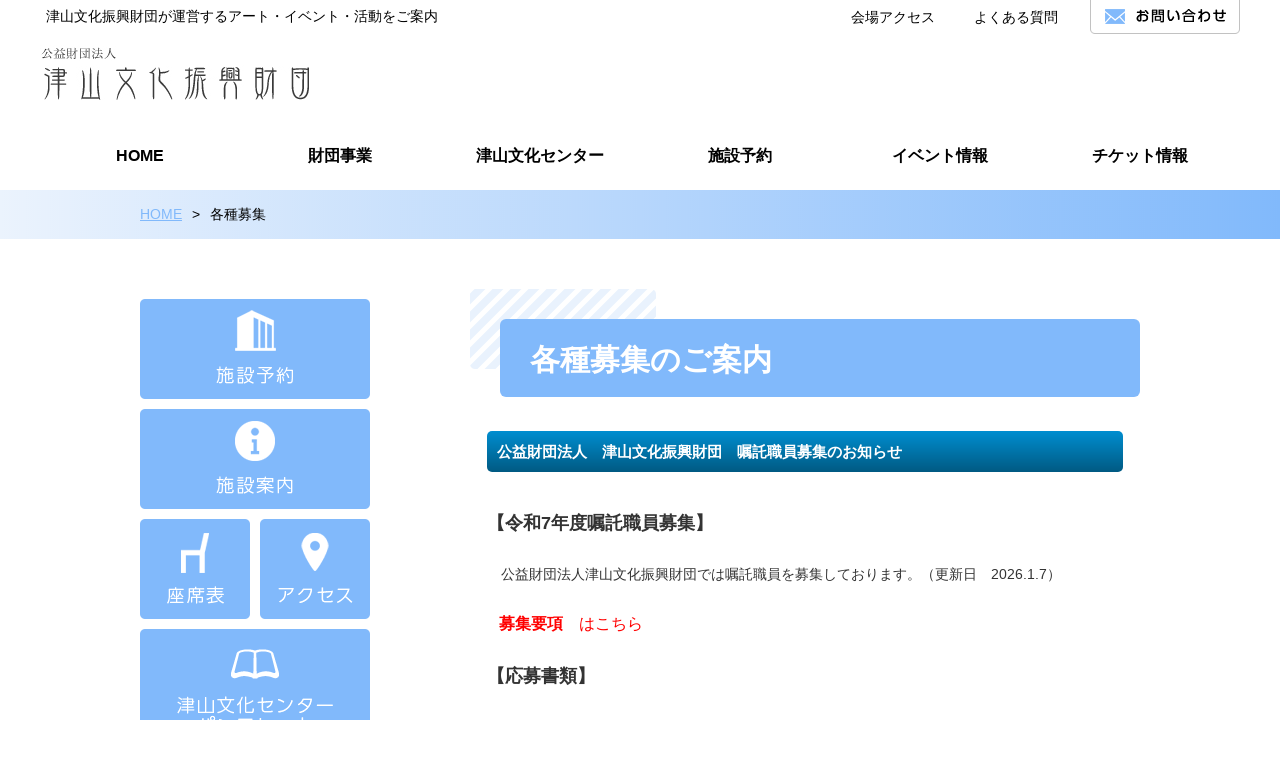

--- FILE ---
content_type: text/html;charset=UTF-8
request_url: https://www.t-arts.or.jp/syokuinbosyu.html
body_size: 4031
content:
<!DOCTYPE html>
<html prefix="og: http://ogp.me/ns# fb: http://ogp.me/ns/fb#">

<head>
  <meta charset="utf-8">
  <meta http-equiv="X-UA-Compatible" content="IE=edge">
  <meta http-equiv="Content-Type" content="text/html; charset=utf-8" />
<title>各種募集 | 公益財団法人津山文化振興財団</title>
<!--{meta-header}-->
<meta name="keywords" content="津山市,津山,津山文化振興財団,津山文化センター,B&#039;z,産業文化遺産" />
<meta name="description" content="" />
<meta property="og:title" content="各種募集">
<meta property="og:type" content="website">
<meta property="og:description" content="">
<meta property="og:url" content="https://t-arts.or.jp/syokuinbosyu.html">
<meta property="og:site_name" content="公益財団法人津山文化振興財団">
<!--{/meta-header}-->








<script type="text/javascript" src="https://www.t-arts.or.jp/static/js/tx.js"></script>
    <link rel="stylesheet" href="//www.t-arts.or.jp/theme_user/00032/t-arts_2001/css/layout2.css" type="text/css" />
    <link rel="stylesheet" href="//www.t-arts.or.jp/theme_user/00032/t-arts_2001/css/contents.css" type="text/css" />
    <link rel="stylesheet" href="//www.t-arts.or.jp/theme_user/00032/t-arts_2001/css/template.css" type="text/css" />
    <link rel="stylesheet" href="https://www.t-arts.or.jp/static/js/txg.css" type="text/css" />
    <meta content="text/html; charset=utf-8" http-equiv="Content-Type" />
    <link rel="stylesheet" href="https://www.t-arts.or.jp/static/js/colorbox/themes/default/colorbox.css" type="text/css" />
    <link rel="stylesheet" href="https://www.t-arts.or.jp/static/js/nivoslider/nivo-slider.css" type="text/css" />
    <link rel="stylesheet" href="https://www.t-arts.or.jp/static/js/nivoslider/themes/default/default.css" type="text/css" />
    <script type="text/javascript" src="//ajax.googleapis.com/ajax/libs/jquery/1.8.3/jquery.min.js"></script>
    <script type="text/javascript" src="//www.t-arts.or.jp/theme_user/00032/t-arts_2001/js/jquery.cookie.js"></script>
    <script type="text/javascript" src="//www.t-arts.or.jp/theme_user/00032/t-arts_2001/js/fontsizechanger.js"></script>
    <script type="text/javascript" src="//www.t-arts.or.jp/theme_user/00032/t-arts_2001/js/jquery.tsukaeru.js"></script>
    <script type="text/javascript" src="//www.t-arts.or.jp/theme_user/00032/t-arts_2001/js/jquery-contained-sticky-scroll.js"></script>
    <script type="text/javascript" src="//www.t-arts.or.jp/theme_user/00032/t-arts_2001/js/jquery.easing.1.3.js"></script>
    <script type="text/javascript" src="https://www.t-arts.or.jp/static/js/colorbox/jquery.colorbox-min.js"></script>
    <script type="text/javascript" src="https://www.t-arts.or.jp/static/js/nivoslider/jquery.nivo.slider.js"></script>
    <script type="text/javascript" src="https://www.t-arts.or.jp/static/js/jquery.touchSwipe.js"></script>
    <script type="text/javascript" src="https://www.t-arts.or.jp/static/js/gdocsviewer/jquery.gdocsviewer.js"></script>
    <script type="text/javascript" src="https://www.t-arts.or.jp/static/js/txg.js"></script>

	  
    <!--[if lt IE 9]>
    <script type="text/javascript" src="http://html5shim.googlecode.com/svn/trunk/html5.js"></script>
    <![endif]-->
    <!-- css3-mediaqueries.js for IE less than 9 -->
    <!--[if lt IE 9]>
        <script src="http://css3-mediaqueries-js.googlecode.com/svn/trunk/css3-mediaqueries.js"></script>
    <![endif]-->

</head>
<!-- layout2.html -->

<body class="layout2">
<a name="top" id="top"></a>

    <!-- header -->
    <header>
        <div id="header-comp1">
            <div id="header-contents"><p>津山文化振興財団が運営するアート・イベント・活動をご案内</p></div>

            <div id="header-contact">
                <p><a href="/untitled15.html" ><img src="/asset/00032/header/header-contact.png" alt="お問い合わせ" /></a></p>
            </div><!-- header-contact -->

            <ul id="header-nav"><li><a href="/untitled6.html" class="text"><span>会場アクセス</span></a></li><li><a href="/question.html" class="text"><span>よくある質問</span></a></li></ul>
    
        </div><!-- header-comp1 -->
        
        <div id="header-comp2">
            <h1 id="site-title"><a href="/" class="image"><img src="/asset/00032/common/logo.png" alt="公益財団法人津山文化振興財団" /></a></h1>

        </div><!-- header-comp2 -->
     
    </header>
    <!-- /header -->
    
    <nav id="groval-nav">
        <ul>
                        <li><a href="/" class="text"><span>HOME</span></a></li>
                        <li><a href="/untitled2.html" class="text"><span>財団事業</span></a></li>
                        <li><a href="/culturecenter.html" class="text"><span>津山文化センター</span></a></li>
                        <li><a href="/shisetsuyoyaku.html" class="text"><span>施設予約</span></a></li>
                        <li><a href="/event.html" class="text"><span>イベント情報</span></a></li>
                        <li><a href="/untitled5.html" class="text"><span>チケット情報</span></a></li>
                    </ul>
    </nav>

    <div id="crumb-list-wrap">
        <!-- パンクズ -->
        <!--{crumb-list}-->
        <div id="crumb-list">
                                    <div class="crumb-item"><a href="/">HOME</a></div>
                                    <div class="crumb-sepalator"><span>&gt;</span></div>
                        <div class="crumb-item"><span>各種募集</span></div>
                    </div>
        <!--{/crumb-list}-->
    </div><!-- crumb-list-wrap -->
   
   
    <!-- contents -->
    <div id="contents">

        <!-- side -->
        <aside id="side">
            <!-- local -->
            <nav id="local">
                <ul id="sub-nav">
                                    </ul>
            </nav>
            <!-- /local -->

            <!-- side-contents -->
            <div id="side-contents">
                <!--{blog-side}-->
                <!--{/blog-side}-->
                <p><a href="https://p-kashikan.jp/culturecenter/"><img src="/asset/00032/side/side-yoyaku.png" alt="施設予約" /></a></p>
<p><a href="/untitled72.html" ><img src="/asset/00032/side/side-annai.png" alt="施設案内" /></a></p>
<table id="side-table" cellspacing="0" cellpadding="0" border="0">
    <tbody>
        <tr>
            <td id="side-table-left"><a href="/seatingchart.html" ><img src="/asset/00032/side/side-zaseki.png" alt="座席表" /></a></td>
            <td id="side-table-right"><a href="/untitled6.html" ><img src="/asset/00032/side/side-access.png" alt="アクセス" /></a></td>
        </tr>
    </tbody>
</table>
<p><a href="/pamphlet.html" ><img src="/asset/00032/side/side-pamphlet.png" alt="津山文化センター パンフレット" /></a></p>
<p><a href="/untitled5.html" ><img src="/asset/00032/side/side-ticket.png" alt="チケット購入" /></a></p>
<p><a href="/tomonokai.html" ><img src="/asset/00032/side/side-member.png" alt="津山文化振興財団 友の会 ご入会の案内" /></a></p>
<p>&nbsp;</p>
<p>&nbsp;</p>
<p>&nbsp;</p>
<p>&nbsp;</p>
            </div>
            <!-- /side-contents -->
        </aside>
        <!-- /side -->

        <div id="cont-right">
                
            <!-- main-contents -->
            <section id="main-contents">
                <h3>各種募集のご案内</h3>
<p>&nbsp;</p>
<table class="activities" cellspacing="0" cellpadding="0" border="0">
    <tbody>
        <tr>
            <td class="activities_midashi"><span style="color: #ffffff">公益財団法人　津山文化振興財団　嘱託職員募集のお知らせ</span></td>
        </tr>
        <tr>
            <td class="activities_td">
            <p>&nbsp;</p>
            <p><strong style="font-size: 18px;">【令和7年度嘱託職員募集】</strong></p>
            <p><span style="font-size: 14px"><span style="color: #333333">　</span></span></p>
            <p><span style="font-size: 14px"><span style="color: #333333">　公益財団法人津山文化振興財団では嘱託職員を募集しております。（更新日　2026.1.7）</span></span></p>
            <p>&nbsp;</p>
            <p>&nbsp; <span style="font-size: 16px;">&nbsp;</span><a href="/asset/00032/2025_kyuujin_bosyuuyoukou20250106_1.pdf" style="font-size: inherit;"><span style="font-size: 16px;"><strong><span style="color: rgb(255, 0, 0);">募集要項</span></strong><span style="color: rgb(255, 0, 0);">　はこちら</span></span></a></p>
            <p>&nbsp;　　</p>
            <p><span style="font-size: 18px;"><strong>【応募書類】</strong></span></p>
            <p>&nbsp;</p>
            <p>　1.履歴書　（<a href="/asset/00032/2025_kyuujin_rirekisyo_excel_1.xlsx">Excel　&larr;クリック</a>）</p>
            <p>&nbsp;</p>
            <p>　2.職務経歴書（任意の様式）</p>
            <p>&nbsp;</p>
            <p><strong style="font-size: 18px;">【応募手続き】</strong></p>
            <p>&nbsp;　募集要項をご確認の上、上記1.2を下記宛先まで郵送（簡易書留）または持参</p>
            <p>&nbsp;</p>
            <p>　 詳しくは募集要項をご覧ください。ご応募お待ちしております。</p>
            <p>　</p>
            <p>&nbsp;</p>
            <p>&nbsp;</p>
            </td>
        </tr>
    </tbody>
</table>
<p>&nbsp;</p>
<p><span style="font-size: 12px"><span style="color: #ffffff"><span style="color: #000000"><strong>　</strong><span style="font-size: 14px"><strong>≪問い合わせ先≫ 公益財団法人 津山文化振興財団</strong></span></span></span></span></p>
<p><span style="font-size: 14px"><span style="color: #ffffff"><span style="color: #000000"><strong>　</strong>〒708-0022　岡山県津山市山下６８　津山文化センター内　　</span></span></span></p>
<p><span style="font-size: 14px"><span style="color: #ffffff"><span style="color: #000000">　　TEL0868-24-0201（担当/飯田）</span></span></span></p>
<p>&nbsp;</p>
<p>&nbsp;</p>
            </section>
            <!-- /main-contents -->
        </div><!-- cont-right -->
    </div>
    <!-- /contents -->
    
    <!-- footer -->
    <footer>
        <!-- ページトップへ ======================== -->
        <div id="page-top">
            <div class="menu-items" id="toPageTop"><a href="#top"><img src="/asset/shared/layout/page-up.png" alt="ページの先頭へ"></a></div>
        </div>
        <!-- /ページトップへ ======================== -->

        <div id="footer-banner-area">
            <div id="footer-banner-comp">
                <table id="footer-banner-layout" cellspacing="0" cellpadding="0" border="0">
    <tbody>
        <tr>
            <td class="footer-banner-layout-main" style="text-align: center;"><a href="/shisetsuyoyaku.html" ><img src="/asset/00032/footer/footer-banner1.png" alt="施設予約" /></a></td>
            <td class="footer-banner-layout-sp">&nbsp;</td>
            <td class="footer-banner-layout-main" style="text-align: center;"><a href="/untitled5.html" ><img src="/asset/00032/footer/footer-banner2.png" alt="チケット購入" /></a></td>
            <td class="footer-banner-layout-sp">&nbsp;</td>
            <td class="footer-banner-layout-main" style="text-align: center;"><a href="/untitled15.html" ><img src="/asset/00032/footer/footer-banner3.png" alt="お問い合わせ" /></a></td>
        </tr>
    </tbody>
</table>
            </div><!-- footer-banner-comp -->
        </div><!-- footer-banner-area -->

        <nav id="footer-groval-nav">
            <ul>
                                <li><a href="/" class="text"><span>HOME</span></a></li>
                                <li><a href="/untitled2.html" class="text"><span>財団事業</span></a></li>
                                <li><a href="/culturecenter.html" class="text"><span>津山文化センター</span></a></li>
                                <li><a href="/shisetsuyoyaku.html" class="text"><span>施設予約</span></a></li>
                                <li><a href="/event.html" class="text"><span>イベント情報</span></a></li>
                                <li><a href="/untitled5.html" class="text"><span>チケット情報</span></a></li>
                            </ul>
        </nav>

        <!-- フッターメニュー ======================== -->
        <nav id="footer-menu-nav">
            <ul>
                                <li><a href="/untitled10.html" class="text"><span>個人情報保護方針</span></a></li>
                                <li><a href="/untitled11.html" class="text"><span>リンク・著作権</span></a></li>
                                <li><a href="/sitemap.html" class="text"><span>サイトマップ</span></a></li>
                            </ul>
        </nav><!-- footer-menu-nav -->
        <!-- /フッターメニュー ======================== -->

        <div id="footer-wrap">

            <div id="footer-contents">
                <p><span style="font-size: 215%; font-weight: bold;">公益財団法人 津山文化振興財団</span></p>
<p><span style="font-size: 115%;">〒708-0022　岡山県津山市山下68　TEL：0868-24-0201　FAX：0868-24-1199</span></p>
            </div>

            <div id="footer-copyright">
                Copyright © Tsuyama Foundation for the Arts . All Rights Reserved.
            </div><!-- footer-copyright -->
    
        </div><!-- footer-wrap -->
           
    </footer>
    <!-- /footer -->
				
	<!--{log-footer}-->
<script type="text/javascript" src="/static/js/track.js"></script>
<script type="text/javascript"><!--
track('/track');
//--></script>
<noscript>
<img src="/track?url=%2Fsyokuinbosyu.html&amp;ua=Mozilla%2F5.0%20%28Macintosh%3B%20Intel%20Mac%20OS%20X%2010_15_7%29%20AppleWebKit%2F537.36%20%28KHTML%2C%20like%20Gecko%29%20Chrome%2F131.0.0.0%20Safari%2F537.36%3B%20ClaudeBot%2F1.0%3B%20%2Bclaudebot%40anthropic.com%29&amp;js=0" alt="アクセス解析" />
</noscript>

<!--{/log-footer}-->    <div id="fb-root"></div>
</body>

</html>

--- FILE ---
content_type: text/css
request_url: https://www.t-arts.or.jp/theme_user/00032/t-arts_2001/css/layout2.css
body_size: 1402
content:
@charset "UTF-8";
/* 	2nd page / subpage+subnav  */

#crumb-list-wrap{
    width: 100%;
    min-width: 1200px;
    padding: 0px 0px 0px 0px;
    margin: 0px 0px 0px 0px;
    background-color: #000000;
    background-image:  -webkit-linear-gradient(right, #81b9fb, #ebf3fd);
    background-image:  -moz-linear-gradient(right, #81b9fb, #ebf3fd);
    background-image: -o-linear-gradient(right, #81b9fb, #ebf3fd);
    background-image: -ms-linear-gradient(right, #81b9fb, #ebf3fd);
    background-image: linear-gradient(to left, #81b9fb, #ebf3fd);
}
#crumb-list {
    width: 1000px;
    font-size: 100%;
    padding: 15px 100px 15px 100px;
    margin: 0px auto 0px auto;
    color: #000000;
}

#crumb-list:after {
    content: ".";
    display: block;
    height: 0;
    clear: both;
    visibility: hidden;
}

#crumb-list .crumb-item {
    float: left; 
}
#crumb-list .crumb-sepalator {
    float: left; 
}
#crumb-list .crumb-sepalator span {
    margin: 0 10px; 
}
#crumb-list a {
  color: #81b9fb;
  text-decoration: underline;
}
#crumb-list a:hover {
  color: #81b9fb;
  text-decoration: none; 
}


#contents {
  width: 1000px;
    padding: 0px 100px 0px 100px;
    margin: 50px auto 50px auto;
  clear: both;
}

#contents:after {
  content: ".";
  display: block;
  height: 0;
  clear: both;
  visibility: hidden;
}


#side {
  float: left;
  width: 230px;
  padding: 0px 0px 0px 0px;
  margin: 0px;
}

nav#local ul#sub-nav {
	width: 230px;
  list-style: none;
  padding: 0px 0px 0px 0px;
    margin: 0px 0px 10px 0px;
}

nav#local ul#sub-nav li {
    width: 230px;
    display: block;
    padding: 0px 0px 0px 0px;
    margin: 0px 0px 5px 0px;
}
nav#local ul#sub-nav li:last-child {
  margin: 0px 0px 0px 0px;
}
    nav#local ul#sub-nav li a,
    nav#local ul#sub-nav li .text:link,
    nav#local ul#sub-nav li .text:visited {
        width: 210px;
        display: block;
        color: #000000;
    	padding: 12px 3px 10px 17px;
        font-size: 100%;
        text-decoration: none;
        background-color: #ebf3fd;
        border-radius: 6px;
        -webkit-border-radius: 6px;
        -moz-border-radius: 6px;
}

      nav#local ul#sub-nav li a:hover, nav#local ul#sub-nav li a:active, nav#local ul#sub-nav li a.active,
      nav#local ul#sub-nav li .text:link:hover,
      nav#local ul#sub-nav li .text:link:active,
      nav#local ul#sub-nav li .text:link.active,
      nav#local ul#sub-nav li .text:visited:hover,
      nav#local ul#sub-nav li .text:visited:active,
      nav#local ul#sub-nav li .text:visited.active {
          color: #ffffff;
          background-color: #81b9fb;
          text-decoration: none;
          border-radius: 6px;
          -webkit-border-radius: 6px;
          -moz-border-radius: 6px;
}



#side #side-contents {
    width: 230px;
    padding: 0px 0px 0px 0px;
    margin: 0px auto 0px auto;
}
#side #side-contents p{
  margin: 0px 0px 10px 0px;
}

#cont-right{
    float: right;
    width: 670px;
    padding: 0px 0px 0px 0px;
    margin: 0px 0px 0px 0px;
}

#main-contents {
  width: 100%;
  margin: 0 auto;
  padding: 0px 0px 50px 0px;
}
.layout4 #main-contents {
  width: 100%;
  margin: 0 auto;
  padding: 1px 0px 50px 0px;
}


/* topics */
#main-contents .topic-headline-section.content-primary {
	margin-left: 0px;
	margin-right: 0px;
  margin-bottom: 0px;
	border: 1px solid #d9d9d9;

  /**/ }
  #main-contents .topic-headline-section.content-primary .thp_headline-ul {
    margin: 0;
    padding: 0px 0px 5px 0px;
/*
    height: 350px;
    overflow: auto;
*/
    list-style: none;
	  background-color: #ffffff;
}
#main-contents .topic-headline-section.content-primary .thp_headline-ul:after {
  content: ".";
  display: block;
  height: 0;
  clear: both;
  visibility: hidden;
}


  #main-contents .topic-headline-section.content-primary h3.topic-title_dt {
    background: transparent;
    font-size: 100%;
    border-radius: 0;
    padding: 10px 0 10px 20px;
    margin: 0;
    text-shadow: none;
    box-shadow: none;
    border: none;
    outline: none;
    height: auto;
	  font-weight: bold;
    text-align: left; 
	  color: #313131;
      font-family: "ヒラギノ角ゴ Pro W3", "Hiragino Kaku Gothic Pro", "メイリオ", Meiryo, Osaka, "ＭＳ Ｐゴシック", "MS PGothic", sans-serif;
}
    #main-contents .topic-headline-section.content-primary h3.topic-title_dt:before, #main-contents .topic-headline-section.content-primary h3.topic-title_dt:after {
      display: none; }
    #main-contents .topic-headline-section.content-primary h3.topic-title_dt .date {
        color: #313131;
		margin-bottom: 9px;
		text-decoration: none;
		display: block;
}
  #main-contents .topic-headline-section.content-primary .thp_topic-link {
    border: 0;
    white-space: initial;
	  color: #313131;
    display: block; }
  #main-contents .topic-headline-section.content-primary .thp_topic-link H3{
	  color: #313131;
}

    #main-contents .topic-headline-section.content-primary .thp_topic-link:hover {
      background: url(../img/topic-arrow.png) no-repeat 98% center rgba(248, 248, 248,1); 
}
  #main-contents .topic-headline-section.content-primary .topic-text_dd {
    font-weight: normal;
    font-size: 12px;
	  color: #313131;
    padding: 0 10px 15px 20px; 
}
  #main-contents .topic-headline-section.content-primary li {
	  border-bottom: 1px solid #d9d9d9;
}


--- FILE ---
content_type: text/css
request_url: https://www.t-arts.or.jp/theme_user/00032/t-arts_2001/css/contents.css
body_size: 8078
content:
@charset "UTF-8";
/*	common
---------------------- */
a:link {
    color: #000000;
    text-decoration: none; }

a:visited {
    color: #000000;
}

a:hover {
    color: #000000;
    text-decoration: underline;
}

a img {
    color: #000000;
}

p {
  margin: 0px 0px 5px;
  padding: 0px; 
}

img {
	padding: 0px;
	margin: 0px;
	vertical-align: bottom;
}


table {
  font-size: inherit;
  /* not IE */
  font: 100%;
  /* IE */ }

#main-contents a:hover img, #side-contents a:hover img {
  opacity: 0.7;
  filter: alpha(opacity=70);
  -ms-filter: "alpha(opacity=70 )"; }


#main-contents .twtr-widget h3 {
  background-image: none;
  font-size: medium;
  margin: 0px;
  padding: 0px;
  font-weight: normal;
  height: auto;
  width: auto; }

#main-contents .twtr-widget h4 {
  font-size: medium;
  font-weight: normal;
  background-image: none;
  margin: 0px;
  padding: 0px;
  height: auto;
  width: auto; }

.error {
  background: #ff6699;
  padding: 20px;
  text-align: center; }

.render-mode-switch {
  font-size: 40px !important;
  text-align: center;
  color: #FFF;
  background-color: #333;
  padding-top: 40px;
  padding-bottom: 40px; }

/* HTML5用 */
header, footer, nav, section, article, figure, aside, main {
  display: block; }

.txg-tgallery-wrapper img {
  border: 3px solid #ccc; }

.txg-tgallery-wrapper td {
  vertical-align: top;
  padding: 0 5px; }

.scrollFixIt {
  color: #666;
  margin-right: 3px; }

/* スマホ用 */
.thp_pc-none {
  display: block; }

.googlemap {
  display: inline-block; }

/*ギャラリー調整*/
#cboxTitle {
  background: rgba(255, 255, 255, 0.8);
  bottom: 28px !important; }

img.qrcode {
  border: 1px solid #cccccc; }

/* Design
----------------------- */
body {
    font-family: "ヒラギノ角ゴ Pro W3", "Hiragino Kaku Gothic Pro","メイリオ", Meiryo, Osaka, "ＭＳ Ｐゴシック", "MS PGothic", sans-serif;    
  line-height: 1.4;
  margin: 0;
  padding: 0;
  width: 100%;
  font-size: 14px;
  color: #333333;
}
  body.layout5 {
    background: none; }

.layout5 #main-contents {
  width: 94%;
  margin: 0;
  padding: 3%; }



/* header
----------------------- */
header {
  width: 100%;
  margin: 0px auto;
	padding: 0px;
  display: block;
}

header #header-comp1{
    width: 1200px;
    padding: 0px 0px 0px 0px;
    margin: 0px auto 0px auto;
}
header #header-comp1:after {
  content: ".";
  display: block;
  height: 0;
  clear: both;
  visibility: hidden;
}

header #header-contents {
  float: left;
    color: #000000;
    font-size: 100%;
    padding: 7px 0px 0px 6px;
    margin: 0px 0px 0px 0px;
    font-weight: normal;
}

/* header navigation */
#header-nav {
  float: right;
  padding: 0px 0px 0px 0px;
  margin: 0px auto 0px auto;
  text-align: right;
  list-style: none;
  line-height: 1;
}
#header-nav:after {
  content: ".";
  display: block;
  height: 0;
  clear: both;
  visibility: hidden;
}

#header-nav li {
  display: inline-block;
  padding: 0px 0px 0px 0px;
  margin: 0px 25px 0px 0px;
}

#header-nav li a {
  display: block;
  margin: 0px 0px 0px 0px;
  padding: 10px 7px 7px 7px;
  font-size: 100%;
  text-decoration: none;
  color: #000000;
  font-weight: normal;
    border-bottom: 2px solid #ffffff;
}

#header-nav li a:hover, #header-nav li a:active, #header-nav li a.active {
  color: #81b9fb;
  text-decoration:none;
    border-bottom: 2px solid #81b9fb;
}

header #header-contact{
    float: right;
    padding: 0px 0px 0px 0px;
    margin: 0px 0px 0px 0px;
    text-align: right;
}



header #header-comp2{
    width: 1200px;
    padding: 6px 0px 35px 0px;
    margin: 0px auto 0px auto;
}
header #header-comp2:after {
    content: ".";
    display: block;
    height: 0;
    clear: both;
    visibility: hidden;
}


header #site-title {
    float: left;
    padding: 0px 0px 0px 0px;
    margin: 0px 0px 0px 0px;
    display: block;
}





/* global Navigation
----------------------- */
/* grobal Navigation */
#groval-nav {
    padding: 0px 0px 0px 0px;
    margin: 0px 0px 15px 0px;
    display: block;
}



#groval-nav ul {
    width: 1200px;
    padding: 0px 0px 0px 0px;
    margin: 0px auto 0px auto;
    display:block;
    list-style: none;
    font-weight: normal;
}
#groval-nav ul:after {
    content: ".";
    display: block;
    height: 0;
    clear: both;
    visibility: hidden;
}
#groval-nav ul li {
    width: 200px;
    padding: 0px 0px 0px 0px;
    margin: 0px 0px 0px 0px;
    text-align: center;
    float: left;
}
#groval-nav ul li:last-child {
    margin: 0px 0px 0px 0px;
}
#groval-nav ul li a.text {
    width: 200px;
    height: 40px;
    font-size: 115%;
    text-decoration: none;
    text-align: center;
    vertical-align: middle;
    font-weight: bold;
    padding: 0px 0px 0px 0px;
    margin: 0px 0px 0px 0px;
    display:table-cell;
    color: #000000;
  border-radius: 6px;
  -webkit-border-radius: 6px;
  -moz-border-radius: 6px;
}

#groval-nav ul li a.text:hover, #groval-nav ul li a.text:active, #groval-nav ul li a.text.active {
    color: #ffffff;
    background-color: #81b9fb;
  border-radius: 6px;
  -webkit-border-radius: 6px;
  -moz-border-radius: 6px;
}

#groval-nav ul li a:hover, #groval-nav ul li a:active, #groval-nav ul li a.active {
  color: #ffffff;
  background-color: #81b9fb;
  border-radius: 6px;
  -webkit-border-radius: 6px;
  -moz-border-radius: 6px;
}



/* =========================== */
/* ページコンテンツのタイトル         */
/* =========================== */
h2 {
    padding: 0px;
    margin: 0px;
    color: #000000;
    font-size: 100%;
    font-weight: bold;
    text-align: center;
}


/* =========================== */
/* ページコンテンツのタイトル         */
/* =========================== */	
#main-contents h3 {
  position: relative;
    font-size: 215%;
    color: #ffffff;
    font-weight: bold;
    margin-top: 30px;
    margin-right: 0px;
    margin-bottom: 10px;
    margin-left: 30px;
    padding-top: 20px;
    padding-right: 0px;
    padding-bottom: 16px;
    padding-left: 30px;
    text-align: left;
    background-color: #81b9fb;
    border-radius: 6px;
    -webkit-border-radius: 6px;
    -moz-border-radius: 6px;
}


#main-contents h3:after {
  width: 186px;
  height: 80px;
	content: '';
	position:absolute;
	top:-30px;
	left:-30px;
	background-image: url(../img/h3.png);
	background-repeat: no-repeat;
	background-position: left top;
  z-index: -1;
}		
	


#main-contents h3 a{
  color: #ffffff;
}


#main-contents h4 {
  position: relative;
    font-size: 186%;
    color: #000000;
    font-weight: bold;
    margin-top: 0px;
    margin-right: 0px;
    margin-bottom: 10px;
    margin-left: 0px;
    padding-top: 17px;
    padding-right: 0px;
    padding-bottom: 15px;
    padding-left: 33px;
}
#main-contents h4:after {
  width: 4px;
	content: '';
	position:absolute;
	top:-0px;
  bottom: 0px;
	left:0px;
  background-color: #81b9fb;
  border-radius: 6px;
  -webkit-border-radius: 6px;
  -moz-border-radius: 6px;
}		
	

#main-contents h4 a{
  color: #000000;
}

/* =========================== */
/* ページコンテンツの見出し2   */
/* =========================== */	
#main-contents h5 {
    font-size: 143%;
    color: #81b9fb;
    margin-top: 0px;
    margin-right: 0px;
    margin-bottom: 10px;
    margin-left: 0px;
    font-weight: bold;
    padding-top: 17px;
    padding-right: 0px;
    padding-bottom: 15px;
    padding-left: 33px;
    background-color: #ebf3fd;
    border-radius: 6px;
    -webkit-border-radius: 6px;
    -moz-border-radius: 6px;
  
}
#main-contents h5 a{
  color: #81b9fb;
}
#main-contents h6 {
    font-size: 115%;
    font-weight: bold;
    color: #81b9fb;
    margin-top: 0px;
    margin-right: 0px;
    margin-bottom: 10px;
    margin-left: 0px;
    padding-top: 4px;
    padding-right: 0px;
    padding-bottom: 2px;
    padding-left: 25px;
    background-image: url(../img/h6.png);
    background-repeat: no-repeat;
    background-position: left center;
}
#main-contents h6 a{
  color: #81b9fb;
}

#main-contents #sitemap-section h4{
  position: relative;
    font-size: 186%;
    color: #000000;
    font-weight: bold;
    margin-top: 0px;
    margin-right: 0px;
    margin-bottom: 10px;
    margin-left: 0px;
    padding-top: 0px;
    padding-right: 0px;
    padding-bottom: 0px;
    padding-left: 0px;
}
#main-contents #sitemap-section h4 a{
  padding-top: 17px;
  padding-right: 0px;
  padding-bottom: 15px;
  padding-left: 33px;

    display: block;
}
    #main-contents #sitemap-section h4 a:hover {
      color: #000000;
    }
#main-contents #sitemap-section .box ul {
  margin: -1 0 2 0;
  padding: 0 0 0 1; }
  #main-contents #sitemap-section .box ul li {
    list-style-type: none;
    text-decoration: none;
    margin: 0;
}
    #main-contents #sitemap-section .box ul li a {
        color: #50504f;
        display: block;
      padding: 0.5em 0.3em;
      border-bottom: dotted 1px #ccc; }
      #main-contents #sitemap-section .box ul li a:hover {
          background-color: #81b9fb;
          color: #ffffff;
}


/* =========================== */
/* フッター                     */
/* =========================== */
footer{
	clear: both;
}

/* =========================== */
/* ページトップへ            　*/
/* =========================== */
#page-top{
  width: 1200px;
  padding: 0px;
  margin: 0px auto 48px auto;
}
#toPageTop {
  padding: 0px;
  margin: 0px;
  border: none;
  display: block;
  text-align: center;
  color: #000000;
  font-weight: bold;
}
#toPageTop a{
  color: #000000;
  text-decoration: none;
  padding: 0px 0px 0px 0px;

}
#toPageTop a:hover{
  text-decoration: none;
}

#footer-banner-area{
  padding: 0px 0px 0px 0px;
  margin: 0px 0px 0px 0px;
  background-color: #81b9fb;
}
#footer-banner-comp{
  width: 1200px;
  padding: 30px 0px 30px 0px;
  margin: 0px auto 0px auto;
}

#footer-banner-layout{
  padding: 0px 0px 0px 0px;
  margin: 0px auto 0px auto;
}
#footer-banner-layout .footer-banner-layout-main{
  width: 240px;
  padding: 0px 0px 0px 0px;
  vertical-align: top;
}
#footer-banner-layout .footer-banner-layout-sp{
  width: 30px;
  padding: 0px 0px 0px 0px;
}


#footer-groval-nav {
  padding: 0px 0px 0px 0px;
  margin: 0px 0px 0px 0px;
  display: block;
}



#footer-groval-nav ul {
  width: 1200px;
  padding: 50px 0px 45px 0px;
  margin: 0px auto 0px auto;
  display:block;
  list-style: none;
  font-weight: normal;
  text-align: center;
}
#footer-groval-nav ul:after {
  content: ".";
  display: block;
  height: 0;
  clear: both;
  visibility: hidden;
}
#footer-groval-nav ul li {
  padding: 0px 0px 0px 0px;
  margin: 0px 33px 0px 0px;
  text-align: center;
  display: inline-block;
}
#footer-groval-nav ul li:last-child {
  margin: 0px 0px 0px 0px;
}
#footer-groval-nav ul li a.text {
  font-size: 115%;
  text-decoration: none;
  text-align: center;
  vertical-align: middle;
  font-weight: bold;
  padding: 0px 0px 0px 0px;
  margin: 0px 0px 0px 0px;
  display:inline-block;
  color: #000000;
}

#footer-groval-nav ul li a.text:hover, #footer-groval-nav ul li a.text:active, #footer-groval-nav ul li a.text.active {
  color: #81b9fb;
}

#footer-groval-nav ul li a:hover, #footer-groval-nav ul li a:active, #footer-groval-nav ul li a.active {
  color: #81b9fb;
}

/* フッターメニュー */
#footer-menu-nav{
  padding: 0px 0px 0px 0px;
  margin: 0px 0px 0px 0px;
  background-color: #81b9fb;
}
#footer-menu-nav ul {
  width: 1200px;
  padding: 0px 0px 0px 0px;
  margin: 0px auto 0px auto;
  list-style: none;
  font-weight: normal;
  text-align: left;
}
#footer-menu-nav ul:after {
  content: ".";
  display: block;
  height: 0;
  clear: both;
  visibility: hidden;
}
#footer-menu-nav ul li {
  display: block;
  float: left;
  padding: 0px 0px 0px 0px;
  margin: 0px 0px 0px 0px;
}
#footer-menu-nav ul li a.text {
  height: 35px;
  font-size: 100%;
  text-decoration: none;
  text-align: center;
  font-weight: normal;
  padding: 15px 16px 0px 16px;
  margin: 0px 0px 0px 0px;
  display:block;
  color: #ffffff;
}

#footer-menu-nav ul li a.text:hover, #footer-menu-nav ul li a.text:active, #footer-menu-nav ul li a.text.active,
#footer-menu-nav ul li a:hover, #footer-menu-nav ul li a:active, #footer-menu-nav ul li a.active {
  color: #81b9fb;
  text-decoration: none;
  background-color: #ffffff;
}


#footer-wrap{
    width: 100%;
    padding: 0px 0px 0px 0px;
    margin: 0px 0px 0px 0px;
    background-color: #ebf3fd;
}


/* フッターコンテンツ領域 */
footer #footer-contents {
    width: 1200px;
    color: #000000;
    padding: 28px 0px 30px 0px;
    margin: 0px auto 0px auto;
    font-size: 100%;
}

footer #footer-copyright{
  min-width: 1154px;
  color: #000000;
  text-align: right;
  padding: 5px 46px 5px 0px;
  margin: 0px auto 0px auto;
}




/* ドキュメントビュー用
----------------------- */
.txg-doclist ul {
  list-style-type: none; }

.txg-doclist li {
  list-style-type: none;
  margin-bottom: 0.5em;
  border-bottom: 1px dotted #5c4930; }

a.txg-doclist-link,
a.txg-doclist-embed {
  padding-left: 20px;
  padding-top: 5px;
  background: transparent url(../icons/icon_txt.gif) no-repeat center left; }

a.txg-doclist-link[href$='.pdf'],
a.txg-doclist-embed[href$='.pdf'] {
  background: transparent url(../icons/icon_pdf.gif) no-repeat center left; }

a.txg-doclist-link[href$='.xls'],
a.txg-doclist-embed[href$='.xls'] {
  background: transparent url(../icons/icon_xls.gif) no-repeat center left; }

a.txg-doclist-link[href$='.xlsx'],
a.txg-doclist-embed[href$='.xlsx'] {
  background: transparent url(../icons/icon_xls.gif) no-repeat center left; }

a.txg-doclist-link[href$='.doc'],
a.txg-doclist-embed[href$='.doc'] {
  background: transparent url(../icons/icon_doc.gif) no-repeat center left; }

a.txg-doclist-link[href$='.docx'],
a.txg-doclist-embed[href$='.docx'] {
  background: transparent url(../icons/icon_doc.gif) no-repeat center left; }

a.txg-doclist-link[href$='.ppt'],
a.txg-doclist-embed[href$='.ppt'] {
  background: transparent url(../icons/icon_pps.gif) no-repeat center left; }

a.txg-doclist-link[href$='.pptx'],
a.txg-doclist-embed[href$='.pptx'] {
  background: transparent url(../icons/icon_pps.gif) no-repeat center left; }

a.txg-doclist-link[href$='.zip'],
a.txg-doclist-embed[href$='.zip'] {
  background: transparent url(../icons/icon_archive.gif) no-repeat center left; }

a.txg-doclist-link[href$='.rar'],
a.txg-doclist-embed[href$='.rar'] {
  background: transparent url(../icons/icon_archive.gif) no-repeat center left; }

/* お問い合わせフォーム
----------------------- */
#tx_form_0 {
  margin: 0;
  padding: 0;
  display: block; }

#mailform-section {
  margin: 0;
  color: #333333; }

#mailform-section div.form-layout {
  display: block;
  margin: 0 auto; }
  #mailform-section div.form-layout div.form-items {
    width: 100%;
    background-color: #eeeeee;
    margin: 0 auto; }
    #mailform-section div.form-layout div.form-items div.form-item {
      clear: both;
      border-bottom: solid 1px #ccc; }
      #mailform-section div.form-layout div.form-items div.form-item:after {
        content: ".";
        display: block;
        height: 0;
        clear: both;
        visibility: hidden; }
      #mailform-section div.form-layout div.form-items div.form-item:first-child {
        border-top: solid 1px #ccc; }
      #mailform-section div.form-layout div.form-items div.form-item div.label {
        float: left;
        width: calc(25% - 2%);
        text-align: left;
        vertical-align: top;
        font-size: 10pt;
        padding: 9px 1% 0 1%;
        color: #333333; }
      #mailform-section div.form-layout div.form-items div.form-item div.field {
        float: left;
        background: #fff;
        width: calc(75% - 2%);
        text-align: left;
        vertical-align: top;
        padding: 8px 1% 8px 1%; }
        #mailform-section div.form-layout div.form-items div.form-item div.field p.description {
          margin: 3px 0px 0px 0px;
          font-size: 9pt; }
    #mailform-section div.form-layout div.form-items .field-textarea {
      width: 99%;
      border-radius: 5px;
      -webkit-border-radius: 5px;
      -moz-border-radius: 5px;
      border: 1px solid #ccc; }
#mailform-section input.input-text {
  border-radius: 5px;
  -webkit-border-radius: 5px;
  -moz-border-radius: 5px;
  width: 100%;
  border: 1px solid #ccc;
  height: 30px; }
#mailform-section textarea.input-textarea {
  border-radius: 5px;
  -webkit-border-radius: 5px;
  -moz-border-radius: 5px;
  border: 1px solid #ccc; }
#mailform-section input.input-select {
  border: 1px solid #ccc; }
#mailform-section .required {
  color: red;
  font-weight: normal; }
#mailform-section .error {
  background-color: #fcf;
  padding: 0px;
  text-align: left; }
#mailform-section .error-message {
  color: #f00; }
#mailform-section .completion-message {
  border: 1px solid #ccc;
  padding: 30px; }
#mailform-section div.submitee {
  clear: both;
  text-align: center; }
  #mailform-section div.submitee button {
    cursor: pointer;
    border-width: 0px;
    height: 51px;
    width: 144px;
    margin-top: 5px;
    border-radius: 5px;
      background: #81b9fb; }
    #mailform-section div.submitee button:hover {
        background: #81b9fb;
      transition: 0.5s; }
    #mailform-section div.submitee button span {
      color: #ffffff;
      font-size: 180%; }
#mailform-section input[type=radio], #mailform-section input[type=checkbox] {
  display: inline-block;
  margin-right: 6px;
  display: none;
  margin: 0; }
  #mailform-section input[type=radio] + label, #mailform-section input[type=checkbox] + label {
    position: relative;
    display: inline-block;
    margin-right: 12px;
    cursor: pointer;
    padding: 0 0 0 20px; }
    #mailform-section input[type=radio] + label:hover, #mailform-section input[type=checkbox] + label:hover {
      color: #000000; }
    #mailform-section input[type=radio] + label::before, #mailform-section input[type=checkbox] + label::before {
      content: "";
      position: absolute;
      top: 50%;
      left: 0;
      -moz-box-sizing: border-box;
      box-sizing: border-box;
      display: block;
      width: 14px;
      height: 14px;
      margin-top: -7px;
      background: #FFF; }
  #mailform-section input[type=radio]:checked + label::after, #mailform-section input[type=checkbox]:checked + label::after {
    content: "";
    position: absolute;
    top: 50%;
    -moz-box-sizing: border-box;
    box-sizing: border-box;
    display: block; }
#mailform-section label input[type=checkbox] {
  display: inline-block; }
#mailform-section input[type=radio] + label::before {
  border: 1px solid #666;
  border-radius: 30px; }
#mailform-section input[type=radio]:checked + label::after {
  left: 5px;
  width: 8px;
  height: 8px;
  margin-top: -4px;
  margin-left: -2px;
  background: #000000;
  border-radius: 8px; }
#mailform-section input[type=checkbox] + label::before {
  border: 1px solid #666; }
#mailform-section input[type=checkbox]:checked + label::after {
  left: 3px;
  width: 16px;
  height: 8px;
  margin-top: -8px;
  border-left: 3px solid #000000;
  border-bottom: 3px solid #000000;
  -webkit-transform: rotate(-45deg);
  -ms-transform: rotate(-45deg);
  transform: rotate(-45deg); }






/*koページ一覧パーツ*/
#main-contents .txg-subpagelist1 .txg-subpagelist-wrapper {
  text-decoration: none;
  color: #4d4d4d; }
  #main-contents .txg-subpagelist1 .txg-subpagelist-wrapper a {
    text-decoration: none;
    color: #4d4d4d; }
    #main-contents .txg-subpagelist1 .txg-subpagelist-wrapper a:hover {
      text-decoration: underline; }
  #main-contents .txg-subpagelist1 .txg-subpagelist-wrapper .txg-subpagelist {
    overflow: hidden;
    margin: 0 auto 10px auto;
    padding: 0 0 0 10px;
    display: block; }
    @media screen and (max-width: 599px) {
      #main-contents .txg-subpagelist1 .txg-subpagelist-wrapper .txg-subpagelist {
        padding: 0px; } }
    #main-contents .txg-subpagelist1 .txg-subpagelist-wrapper .txg-subpagelist li {
      list-style: none;
      border: 1px solid #c0c0c0;
      background-color: #fff;
      position: relative;
      margin: 1%;
      width: 47%;
      height: auto; }
      #main-contents .txg-subpagelist1 .txg-subpagelist-wrapper .txg-subpagelist li:nth-child(odd) {
        float: left;
        clear: left; }
        @media screen and (max-width: 599px) {
          #main-contents .txg-subpagelist1 .txg-subpagelist-wrapper .txg-subpagelist li:nth-child(odd) {
            float: none;
            clear: both; } }
      #main-contents .txg-subpagelist1 .txg-subpagelist-wrapper .txg-subpagelist li:nth-child(even) {
        float: right;
        clear: right; }
        @media screen and (max-width: 599px) {
          #main-contents .txg-subpagelist1 .txg-subpagelist-wrapper .txg-subpagelist li:nth-child(even) {
            float: none;
            clear: both; } }
      @media screen and (max-width: 599px) {
        #main-contents .txg-subpagelist1 .txg-subpagelist-wrapper .txg-subpagelist li {
          width: auto; } }
      #main-contents .txg-subpagelist1 .txg-subpagelist-wrapper .txg-subpagelist li .txg-subpagelist-item {
        display: block;
        overflow: hidden; }
        #main-contents .txg-subpagelist1 .txg-subpagelist-wrapper .txg-subpagelist li .txg-subpagelist-item:after {
          content: ".";
          display: block;
          height: 0;
          clear: both;
          visibility: hidden; }
        #main-contents .txg-subpagelist1 .txg-subpagelist-wrapper .txg-subpagelist li .txg-subpagelist-item .txg-subpagelist-title {
          margin: 0;
          padding: 5px 0px 5px 5px;
          border-left: 5px solid #81b9fb;
          min-height: 23px;
          display: block;
          clear: both;
          width: 100%;
          color: #000000; }
          #main-contents .txg-subpagelist1 .txg-subpagelist-wrapper .txg-subpagelist li .txg-subpagelist-item .txg-subpagelist-title a {
            display: block;
            padding: 0 0 0 5px;
            font-weight: medium;
            font-size: 120%; }
        #main-contents .txg-subpagelist1 .txg-subpagelist-wrapper .txg-subpagelist li .txg-subpagelist-item .txg-subpagelist-texts {
          margin: 5px 10px 10px 15px;
          clear: left; }
          #main-contents .txg-subpagelist1 .txg-subpagelist-wrapper .txg-subpagelist li .txg-subpagelist-item .txg-subpagelist-texts .txg-subpagelist-text1 {
            display: block; }
          #main-contents .txg-subpagelist1 .txg-subpagelist-wrapper .txg-subpagelist li .txg-subpagelist-item .txg-subpagelist-texts .txg-subpagelist-text2 {
            display: block; }
          #main-contents .txg-subpagelist1 .txg-subpagelist-wrapper .txg-subpagelist li .txg-subpagelist-item .txg-subpagelist-texts .txg-subpagelist-text3 {
            display: block; }
        #main-contents .txg-subpagelist1 .txg-subpagelist-wrapper .txg-subpagelist li .txg-subpagelist-item .txg-subpagelist-linktext {
          clear: left;
          color: #ffffff;
          border-radius: 5px;
          z-index: 10;
          padding: 0;
          float: none;
          margin: 10px;
          min-height: 18px; }
          #main-contents .txg-subpagelist1 .txg-subpagelist-wrapper .txg-subpagelist li .txg-subpagelist-item .txg-subpagelist-linktext a {
            color: #ffffff;
            display: block;
            float: none;
            text-align: center;
            overflow: hidden;
            padding: 1px 3px 0;
            background-color: #81b9fb; }
            #main-contents .txg-subpagelist1 .txg-subpagelist-wrapper .txg-subpagelist li .txg-subpagelist-item .txg-subpagelist-linktext a:hover {
                background-color: #81b9fb; }
          #main-contents .txg-subpagelist1 .txg-subpagelist-wrapper .txg-subpagelist li .txg-subpagelist-item .txg-subpagelist-linktext .txg-subpagelist-bullet {
            display: none; }
        #main-contents .txg-subpagelist1 .txg-subpagelist-wrapper .txg-subpagelist li .txg-subpagelist-item .txg-subpagelist-image {
          margin: 10px; }
          #main-contents .txg-subpagelist1 .txg-subpagelist-wrapper .txg-subpagelist li .txg-subpagelist-item .txg-subpagelist-image a {
            display: block; }
          #main-contents .txg-subpagelist1 .txg-subpagelist-wrapper .txg-subpagelist li .txg-subpagelist-item .txg-subpagelist-image img {
            display: block;
            max-width: 100%;
            height: auto; }
    #main-contents .txg-subpagelist1 .txg-subpagelist-wrapper .txg-subpagelist .txg-subpagelist-image-no .txg-subpagelist-title {
      width: auto; }
#main-contents .txg-subpagelist2 .txg-subpagelist-wrapper {
  text-decoration: none;
  color: #4d4d4d;
  margin-bottom: 50px; }
  #main-contents .txg-subpagelist2 .txg-subpagelist-wrapper a {
    text-decoration: none;
    color: #4d4d4d; }
    #main-contents .txg-subpagelist2 .txg-subpagelist-wrapper a:hover {
      text-decoration: underline; }
  #main-contents .txg-subpagelist2 .txg-subpagelist-wrapper .txg-subpagelist {
    overflow: hidden;
    margin: 0 auto 10px auto;
    padding: 0;
    display: block; }
    #main-contents .txg-subpagelist2 .txg-subpagelist-wrapper .txg-subpagelist li {
      border-bottom: 1px solid #c0c0c0;
      list-style: none;
      position: relative;
      width: 48%;
      height: auto; }
      #main-contents .txg-subpagelist2 .txg-subpagelist-wrapper .txg-subpagelist li:nth-child(odd) {
        float: left;
        clear: left; }
        @media screen and (max-width: 699px) {
          #main-contents .txg-subpagelist2 .txg-subpagelist-wrapper .txg-subpagelist li:nth-child(odd) {
            float: none;
            clear: both; } }
      #main-contents .txg-subpagelist2 .txg-subpagelist-wrapper .txg-subpagelist li:nth-child(even) {
        float: right;
        clear: right; }
        @media screen and (max-width: 699px) {
          #main-contents .txg-subpagelist2 .txg-subpagelist-wrapper .txg-subpagelist li:nth-child(even) {
            float: none;
            clear: both; } }
      @media screen and (max-width: 699px) {
        #main-contents .txg-subpagelist2 .txg-subpagelist-wrapper .txg-subpagelist li {
          width: auto; } }
      #main-contents .txg-subpagelist2 .txg-subpagelist-wrapper .txg-subpagelist li .txg-subpagelist-item {
        display: block;
        padding: 15px 0; }
        #main-contents .txg-subpagelist2 .txg-subpagelist-wrapper .txg-subpagelist li .txg-subpagelist-item:after {
          content: ".";
          display: block;
          height: 0;
          clear: both;
          visibility: hidden; }
        #main-contents .txg-subpagelist2 .txg-subpagelist-wrapper .txg-subpagelist li .txg-subpagelist-item .txg-subpagelist-title {
          display: block;
          clear: both;
          padding: 0 0 10px; }
          #main-contents .txg-subpagelist2 .txg-subpagelist-wrapper .txg-subpagelist li .txg-subpagelist-item .txg-subpagelist-title a {
            display: block;
            padding: 0;
            font-weight: bold;
            font-size: 115%; }
        #main-contents .txg-subpagelist2 .txg-subpagelist-wrapper .txg-subpagelist li .txg-subpagelist-item .txg-subpagelist-texts {
          clear: left;
          float: left;
          width: 70%; }
          #main-contents .txg-subpagelist2 .txg-subpagelist-wrapper .txg-subpagelist li .txg-subpagelist-item .txg-subpagelist-texts .txg-subpagelist-text1 {
            display: block; }
          #main-contents .txg-subpagelist2 .txg-subpagelist-wrapper .txg-subpagelist li .txg-subpagelist-item .txg-subpagelist-texts .txg-subpagelist-text2 {
            display: block; }
          #main-contents .txg-subpagelist2 .txg-subpagelist-wrapper .txg-subpagelist li .txg-subpagelist-item .txg-subpagelist-texts .txg-subpagelist-text3 {
            display: block; }
        #main-contents .txg-subpagelist2 .txg-subpagelist-wrapper .txg-subpagelist li .txg-subpagelist-item .txg-subpagelist-linktext {
          z-index: 10;
          padding: 0;
          float: right;
          margin: 0;
          min-height: 18px;
          right: 0;
          bottom: 20px; }
          #main-contents .txg-subpagelist2 .txg-subpagelist-wrapper .txg-subpagelist li .txg-subpagelist-item .txg-subpagelist-linktext a {
            display: block;
            text-align: center;
            overflow: hidden;
            padding: 7px 15px;
            color: #ffffff;
            background: #333; }
            #main-contents .txg-subpagelist2 .txg-subpagelist-wrapper .txg-subpagelist li .txg-subpagelist-item .txg-subpagelist-linktext a:hover {
              background: #666; }
          #main-contents .txg-subpagelist2 .txg-subpagelist-wrapper .txg-subpagelist li .txg-subpagelist-item .txg-subpagelist-linktext .txg-subpagelist-bullet {
            display: none; }
        #main-contents .txg-subpagelist2 .txg-subpagelist-wrapper .txg-subpagelist li .txg-subpagelist-item .txg-subpagelist-image {
          display: none; }
    #main-contents .txg-subpagelist2 .txg-subpagelist-wrapper .txg-subpagelist .txg-subpagelist-image-no .txg-subpagelist-title {
      width: auto; }

/* サイド デフォルト */
#side .txg-subpagelist-wrapper, #side .txg-subpagelist-wrapper a {
  text-decoration: none;
  color: #4d4d4d; }

#side .txg-subpagelist-wrapper:hover, #side .txg-subpagelist-wrapper a:hover {
  text-decoration: underline; }

#side ul.txg-subpagelist {
  overflow: hidden;
  margin: 0 auto 10px auto;
  padding: 0;
  display: block; }

#side ul.txg-subpagelist li {
  list-style: none;
  border: 1px solid #c0c0c0;
  background-color: #fff;
  position: relative;
  float: left;
  margin: 1%;
  width: 98%;
  display: block;
  overflow: hidden;
  padding-bottom: 5px; }

#side ul.txg-subpagelist .txg-subpagelist-title {
  margin: 5px 0 0 5px;
  padding: 5px 0px 0px 5px;
  border-left: 5px solid #002e73;
  min-height: 23px; }

#side .txg-subpagelist-image-no .txg-subpagelist-title {
  width: 240px; }

#side .txg-subpagelist-title a {
  display: block;
  padding: 0 0 0 5px;
  font-weight: medium;
  font-size: 15px; }

#side .txg-subpagelist-texts {
  width: 100px;
  height: 82px; }

#side .txg-subpagelist-image img {
  position: absolute;
  right: 10px;
  top: 10px;
  width: 85px;
  border: 1px solid #c0c0c0;
  background-color: #eaeaea; }

#side .txg-subpagelist-linktext {
  overflow: hidden;
  position: absolute;
  right: 10px;
  bottom: 10px;
  width: 85px;
  height: 18px;
  border: 1px solid #c0c0c0;
  background-color: #eaeaea; }

#side .txg-subpagelist-bullet {
  margin: 3px 2px 0px 3px;
  display: block;
  font-size: 10px;
  line-height: 10px;
  float: left;
  width: 10px;
  height: 10px;
  padding: 1px;
  color: #fff;
  background-color: #002e73;
  text-align: center;
  -moz-border-radius: 0.3em;
  -webkit-border-radius: 0.3em;
  border-radius: 0.3em;
  -moz-border-radius: 3px;
  -webkit-border-radius: 3px;
  border-radius: 3px; 
}

#side .txg-subpagelist-linktext {
  -moz-border-radius: 0.3em;
  -webkit-border-radius: 0.3em;
  border-radius: 0.3em;
  -moz-border-radius: 3px;
  -webkit-border-radius: 3px;
  border-radius: 3px; }

#side .txg-subpagelist-linktext a {
  display: block;
  float: left;
  width: 65px;
  height: 15px;
  text-align: center;
  overflow: hidden;
  padding-top: 2px; }

#side .txg-subpagelist-nav {
  margin: 0px auto 10px;
  color: #8080a7;
  font-size: 14px; }

#side .txg-subpagelist-nav td {
  padding: 0 4px; }

#side .txg-subpagelist-nav a {
  font-size: 14px;
  color: #008000; }

/* お知らせ一覧ページ */
#main-contents .topic-list-section .thp_topic-list-ul {
  margin: 0;
  padding: 0;
  list-style: none; }
#main-contents .topic-list-section h3.topic-title_dt {
  background: transparent;
  color: #333;
  font-size: 120%;
  border-radius: 0;
  padding: 10px 0 10px 0;
  margin: 0;
  text-shadow: none;
  box-shadow: none;
  border: none;
  outline: none;
  height: auto;
  text-align: left; 
    font-family: "ヒラギノ角ゴ Pro W3", "Hiragino Kaku Gothic Pro", "メイリオ", Meiryo, Osaka, "ＭＳ Ｐゴシック", "MS PGothic", sans-serif;
}
  #main-contents .topic-list-section h3.topic-title_dt:before, #main-contents .topic-list-section h3.topic-title_dt:after {
    display: none; }
  #main-contents .topic-list-section h3.topic-title_dt .date {
    font-size: 80%; }
#main-contents .topic-list-section .thp_topic-link {
  border: 0;
  white-space: initial;
  display: block; }
  #main-contents .topic-list-section .thp_topic-link:hover {
    background: #eee;
    background: url(../img/topic-arrow.png) no-repeat 98% center rgba(204, 204, 204, 0.5); }
#main-contents .topic-list-section .ui-icon {
  background-color: #108178; }
#main-contents .topic-list-section .topic-text_dd {
  font-weight: normal;
  color: #333;
  padding: 0 10px 15px 0; }
#main-contents .topic-list-section li {
  border-bottom: dotted 1px #ccc; }
  #main-contents .topic-list-section li:last-child {
    border-bottom: none; }


#side-table{
  width: 230px;
  padding: 0px 0px 0px 0px;
  margin: 0px auto 10px auto;
}
#side-table #side-table-left{
  text-align: left;
  vertical-align: top;
  padding: 0px 0px 0px 0px;
}
#side-table #side-table-right{
  text-align: right;
  vertical-align: top;
  padding: 0px 0px 0px 0px;
}


#topic-waku{
  width: calc(100% - 60px);
  padding: 27px 27px 27px 27px;
  margin: 0px auto 0px auto;
  border: 3px solid #efefef;
}

#topic-title-layout{
  width: 100%;
  padding: 0px 0px 0px 0px;
  margin: 0px 0px 19px 0px;
}
#topic-title-layout #topic-title-layout-left{
  text-align: left;
  vertical-align: top;
  padding: 0px 0px 0px 20px;
}
#topic-title-layout #topic-title-layout-right{
  text-align: right;
  vertical-align: top;
  padding: 0px 20px 0px 0px;
}

#performance-title-layout{
  width: 100%;
  padding: 0px 0px 0px 0px;
  margin: 0px 0px 19px 0px;
}
#performance-title-layout #performance-title-layout-left{
  text-align: left;
  vertical-align: top;
  padding: 0px 0px 0px 50px;
}
#performance-title-layout #performance-title-layout-right{
  text-align: right;
  vertical-align: top;
  padding: 0px 50px 0px 0px;
}

.top-performance-layout{
  padding: 0px 0px 0px 0px;
  margin: 0px auto 10px auto;
}
.top-performance-layout .top-performance-layout-main{
  width: 290px;
  vertical-align: top;
  padding: 0px 0px 0px 0px;
}
.top-performance-layout .top-performance-layout-sp{
  width: 30px;
  padding: 0px 0px 0px 0px;
}


.top-performance-table{
  width: 290px;
  padding: 0px 0px 0px 0px;
  margin: 0px auto 0px auto;
}
.top-performance-table .top-performance-img{
  vertical-align: top;
  padding: 0px 0px 0px 0px;
}
.top-performance-table .top-performance-img img{
  width: 290px;
}
.top-performance-table .top-performance-icon{
  height: 62px;
  vertical-align: middle;
  padding: 0px 5px 0px 16px;
  border-top: 4px solid #d5e8fe;
  border-left: 4px solid #d5e8fe;
  border-right: 4px solid #d5e8fe;
}
.top-performance-table .top-performance-icon img{
  margin: 0px 5px 0px 0px;
}

.top-performance-table .top-performance-title{
  height: 22px;
  vertical-align: top;
  font-size: 129%;
  font-weight: bold;
  color: #81b9fb;
  padding: 0px 5px 0px 16px;
  border-left: 4px solid #d5e8fe;
  border-right: 4px solid #d5e8fe;
}
.top-performance-table .top-performance-text{
  height: 65px;
  vertical-align: top;
  font-size: 115%;
  padding: 0px 5px 0px 16px;
  border-left: 4px solid #d5e8fe;
  border-right: 4px solid #d5e8fe;
  border-bottom: 4px solid #d5e8fe;
}


#top-ikushira-layout{
  width: 100%;
  padding: 0px 0px 0px 0px;
  margin: 0px auto 20px auto;
  background-image: url(../img/top-ikushira-bg.jpg);
  background-repeat: repeat;
  background-position: center top;
}
#top-ikushira-layout #top-ikushira-layout-td{
  padding: 36px 0px 0px 0px;
}

#top-ikushira-table{
  padding: 0px 0px 0px 0px;
  margin: 0px auto 0px auto;
}
#top-ikushira-table #top-ikushira-logo{
  width: 270px;
  padding: 26px 0px 0px 0px;
  vertical-align: top;
}
#top-ikushira-table #top-ikushira-sp40{
  width: 40px;
  padding: 0px 0px 0px 0px;
}
#top-ikushira-table #top-ikushira-text{
  width: 280px;
  padding: 26px 0px 0px 0px;
  vertical-align: top;
  font-size: 115%;
  color: #000000;
}
#top-ikushira-table #top-ikushira-sp60{
  width: 60px;
  padding: 0px 0px 0px 0px;
}
#top-ikushira-table #top-ikushira-img{
  width: 160px;
  padding: 0px 0px 0px 0px;
  vertical-align: top;
}


.top-contents-layout{
  padding: 0px 0px 0px 0px;
  margin: 0px auto 10px auto;
}
.top-contents-layout .top-contents-layout-main{
  width: 290px;
  vertical-align: top;
  padding: 0px 0px 0px 0px;
}
.top-contents-layout .top-contents-layout-sp{
  width: 30px;
  padding: 0px 0px 0px 0px;
}


.top-contents-table{
  width: 290px;
  padding: 0px 0px 0px 0px;
  margin: 0px auto 0px auto;
  background-color: #ff0000;
  border-radius: 7px;
  -webkit-border-radius: 7px;
  -moz-border-radius: 7px;
}

.top-contents-color1{
  background-color: #f3fce3;
}
.top-contents-color2{
  background-color: #e3fcf6;
}
.top-contents-color3{
  background-color: #e3eefc;
}



.top-contents-table .top-contents-img{
  vertical-align: top;
  text-align: center;
  padding: 20px 20px 0px 20px;
}
.top-contents-table .top-contents-img img{
  width: 250px;
}

.top-contents-table .top-contents-title{
  vertical-align:middle;
  color: #000000;
  font-size: 115%;
  font-weight: bold;
  height: 67px;
  padding: 0px 20px 0px 20px;
}
.top-contents-table .top-contents-text{
  vertical-align: top;
  color: #000000;
  height: 83px;
  padding: 0px 20px 10px 20px;
  letter-spacing: -1px;
}


/*
　イベント情報　テンプレート１
*/
.event-template1-layout{
  width: 100%;
  padding: 0px;
  margin: 0px auto 0px auto;
}

.event-template1-layout .event-template1-layout-left{
  width: 72px;
  padding: 0px;
  vertical-align: top;
  text-align: center;
  font-weight: bold;
}
.event-template1-layout .event-template1-day-table{
  width: 70px;
  padding: 0px;
  margin: 0px auto 15px auto;
  background: rgba(182, 232, 255, 0.5);
  box-shadow:0 0 5px 0 rgba(0, 0, 0, 0.3)
}
.event-template1-layout .event-template1-day-table TD{
  text-align: center;
  font-weight: bold;
  font-size: 129%;
  color: #666666;
  padding: 15px 0px 15px 0px;
  overflow-wrap:break-word;
}

.event-template1-layout .event-template1-layout-right{
  padding: 0px;
  vertical-align: top;
}

/* =========================== */
/* ページコンテンツのタイトル         */
/* =========================== */	
#main-contents .event-template1-layout .event-template1-layout-right h3{
  position:unset;
    font-size: 100%;
    color: #993300;
    font-weight: normal;
    padding: 10px 0px 10px 10px;
    margin: 0px 0px 10px 0px;
    text-align: left;
    background-color:#ffffff;
    border-radius:unset;
    -webkit-border-radius:unset;
    -moz-border-radius:unset;
    border-bottom: 2px solid #1db8ff;
    font-weight: bold;
    line-height: 1.2;
  }
#main-contents  .event-template1-layout .event-template1-layout-right h3:after {
  display: none;
}		
#main-contents  .event-template1-layout .event-template1-layout-right h3 a{
  color: #993300;
}

#main-contents  .event-template1-layout .event-template1-layout-right .event-template1-syousai{
  width: 100%;
  padding: 0px 0px 0px 0px;
  margin: 0px auto 0px auto;
}
#main-contents  .event-template1-layout .event-template1-layout-right .event-template1-syousai TD{
  padding: 0px 0px 0px 10px;
  vertical-align: top;
}


/*
　イベント情報　テンプレート２
*/
.event-template2-layout{
  width: 100%;
  padding: 0px;
  margin: 0px auto 0px auto;
  border: 1px solid #1db8ff;
}

.event-template2-layout .event-template2-layout-left{
  width: 30%;
  padding: 20px 0px 20px 0px;
  vertical-align: top;
  text-align: center;
}
.event-template2-layout .event-template2-layout-left img{
  width: 80%;
  height: auto;
  margin: 0px 0px 0px 0px;
}
.event-template2-layout .event-template2-layout-right{
  padding: 20px 10px 20px 0px;
  vertical-align: top;
  color: #000000;
}
.event-template2-layout .event-template2-layout-main{
  padding: 20px 20px 20px 20px;
  vertical-align: top;
  color: #000000;
}

/* =========================== */
/* ページコンテンツのタイトル         */
/* =========================== */	
#main-contents .event-template2-layout .event-template2-layout-right h3,#main-contents .event-template2-layout .event-template2-layout-main h3{
  position:unset;
    font-size: 110%;
    color: #000000;
    font-weight: normal;
    padding: 10px 0px 10px 0px;
    margin: 0px 0px 10px 0px;
    text-align: left;
    background-color:unset;
    border-radius:unset;
    -webkit-border-radius:unset;
    -moz-border-radius:unset;
    font-weight: bold;
    line-height: 1.2;
  }
#main-contents  .event-template2-layout .event-template2-layout-right h3:after,#main-contents  .event-template2-layout .event-template2-layout-main h3:after{
  display: none;
}		
#main-contents  .event-template2-layout .event-template2-layout-right h3 a,#main-contents  .event-template2-layout .event-template2-layout-main h3 a{
  color: #000000;
}







--- FILE ---
content_type: text/css
request_url: https://www.t-arts.or.jp/theme_user/00032/t-arts_2001/css/template.css
body_size: 21809
content:
@charset "UTF-8";
/* 	general template */
.general-sample-color {
  list-style: none;
  margin: 0 0 30px 0;
  padding: 0; }
  .general-sample-color li {
    padding: 3px 10px; }
  .general-sample-color li:nth-child(1) {
    background: white; }
  .general-sample-color li:nth-child(2) {
    background: #b6e8ff; }
  .general-sample-color li:nth-child(3) {
    background: #1db8ff; }
  .general-sample-color li:nth-child(4) {
    background: #008ed0;
    color: #fff; }
  .general-sample-color li:nth-child(5) {
    background: #005a83;
    color: #fff; }

.general-sample-Subcolor {
  list-style: none;
  margin: 0 0 30px 0;
  padding: 0; }
  .general-sample-Subcolor li {
    padding: 3px 10px; }
  .general-sample-Subcolor li:nth-child(1) {
    background: #83d8ff; }
  .general-sample-Subcolor li:nth-child(2) {
    background: #00a0e9; }
  .general-sample-Subcolor li:nth-child(3) {
    background: #005a83;
    color: #fff; }

.genera-detail_button a {
  background: url(/asset/shared/template/general_all/new-img/arrow2.png) no-repeat 10px center #008ed0;
  color: #fff;
  display: inline-block;
  border-radius: 5px;
  padding: 5px 10px 5px 20px; }
  .genera-detail_button a:hover {
    background: url(/asset/shared/template/general_all/new-img/arrow2.png) no-repeat 10px center #1db8ff; }
  @media screen and (max-width: 670px) {
    .genera-detail_button a {
      padding: 10px 20px 10px 30px; } }
  .genera-detail_button a.ui-link {
    color: #fff; }
    .genera-detail_button a.ui-link:visited {
      color: #fff; }

table.company_table {
  border-collapse: collapse;
  width: 100%;
  margin: 0 auto 20px; }
  table.company_table tr:first-child th, table.company_table tr:first-child td {
    border-top: 1px solid #cccccc; }
  table.company_table th {
    width: 20%;
    padding: 5px 5px;
    color: #333;
    border-left: 5px solid #1db8ff;
    border-bottom: 1px solid #cccccc;
    background: #fff;
    background: -webkit-gradient(linear, left top, left bottom, color-stop(1, white), color-stop(0, #fff));
    background: -webkit-linear-gradient(#fff, white);
    background: -moz-linear-gradient(#fff, white);
    background: -o-linear-gradient(#fff, white);
    background: -ms-linear-gradient(#fff, white);
    background: linear-gradient(#fff, white); }
    @media screen and (max-width: 670px) {
      table.company_table th {
        width: 27%; } }
  table.company_table td {
    width: 80%;
    padding: 5px 5px 5px 15px;
    border-bottom: 1px solid #cccccc; }
    @media screen and (max-width: 670px) {
      table.company_table td {
        width: 70%; } }

table.history_table {
  border-collapse: collapse;
  width: 100%;
  margin: 0 auto 20px;
  border-bottom: 1px solid #cccccc; }
  table.history_table th {
    width: 20%;
    padding: 5px 5px;
    background-color: #fbfbfb;
    border-top: 1px solid #cccccc; }
  table.history_table td {
    width: 80%;
    padding: 5px 5px 5px 15px;
    border-top: 1px solid #cccccc; }

table.map_address {
  margin: 0px auto;
  width: 95%;
  border-collapse: collapse; }
  table.map_address .map_address_left {
    width: 20%;
    padding: 5px 5px 5px 5px;
    border-bottom: 1px dashed #cccccc; }
    @media screen and (max-width: 670px) {
      table.map_address .map_address_left {
        display: list-item;
        list-style: none;
        width: auto; } }
    @media screen and (max-width: 670px) {
      table.map_address .map_address_left {
        text-align: center; } }
  table.map_address .map_address_right {
    width: 80%;
    padding: 5px 5px 5px 15px;
    border-bottom: 1px dashed #cccccc; }
    @media screen and (max-width: 670px) {
      table.map_address .map_address_right {
        display: list-item;
        list-style: none;
        width: auto; } }
    @media screen and (max-width: 670px) {
      table.map_address .map_address_right {
        padding: 5px; } }

table.map_midashi {
  margin: 0px auto;
  width: 95%;
  border-collapse: collapse;
  border: solid 1px #ccc; }
  table.map_midashi td {
    padding: 10px;
    background: #eee;
    font-weight: bold; }
    table.map_midashi td:before {
      content: "■";
      color: #1db8ff;
      margin-right: 5px; }

table.office {
  margin: 0px auto 20px;
  width: 95%;
  border: solid 1px #ccc;
  border-radius: 5px; }
  table.office .office_top1 {
    padding: 10px;
    font-size: 110%;
    font-weight: bold;
    color: #fff;
    background: #1db8ff;
    background: #37c0ff;
    background: -webkit-gradient(linear, left top, left bottom, color-stop(1, #1db8ff), color-stop(0, #37c0ff));
    background: -webkit-linear-gradient(#37c0ff, #1db8ff);
    background: -moz-linear-gradient(#37c0ff, #1db8ff);
    background: -o-linear-gradient(#37c0ff, #1db8ff);
    background: -ms-linear-gradient(#37c0ff, #1db8ff);
    background: linear-gradient(#37c0ff, #1db8ff);
    border-radius: 4px 4px 0 0; }
  table.office .office_top2 {
    padding: 10px;
    font-size: 110%;
    font-weight: bold;
    color: #fff;
    background: #666;
    background: #888;
    background: -webkit-gradient(linear, left top, left bottom, color-stop(1, #666), color-stop(0, #888));
    background: -webkit-linear-gradient(#888, #666);
    background: -moz-linear-gradient(#888, #666);
    background: -o-linear-gradient(#888, #666);
    background: -ms-linear-gradient(#888, #666);
    background: linear-gradient(#888, #666);
    border-radius: 4px 4px 0 0; }
  table.office .office_back {
    padding: 10px 0px 10px 0px; }
  table.office .office_bottom {
    height: 1px;
    display: none; }
  table.office .office_a {
    width: 95%;
    margin: 0 auto; }
    table.office .office_a .office_a_img {
      width: 30%;
      vertical-align: top; }
  table.office .office_map {
    margin: 0px auto;
    width: 95%;
    border-collapse: collapse; }
    table.office .office_map .office_map_left {
      width: 50%;
      padding: 0px 10px 0px 0px;
      vertical-align: top; }
      @media screen and (max-width: 670px) {
        table.office .office_map .office_map_left {
          display: list-item;
          list-style: none;
          width: auto; } }
      @media screen and (max-width: 670px) {
        table.office .office_map .office_map_left {
          padding: 5px; } }
    table.office .office_map .office_map_right {
      width: 50%;
      padding: 0px 0px;
      vertical-align: top;
      text-align: right; }
      @media screen and (max-width: 670px) {
        table.office .office_map .office_map_right {
          display: list-item;
          list-style: none;
          width: auto; } }
      @media screen and (max-width: 670px) {
        table.office .office_map .office_map_right {
          padding: 5px; } }

table.office_map_address {
  margin: 0px auto;
  width: 100%;
  border-collapse: collapse; }

.office_map_address_top {
  padding: 10px 0px;
  border-bottom: 1px dashed #d2d2d2; }

.office_map_address_td {
  padding: 10px 0px; }

table.branch {
  margin: 0px auto 20px;
  width: 100%; }
  table.branch .branch_title {
    height: auto;
    padding: 10px;
    color: #fff;
    font-size: 110%;
    font-weight: bold;
    background: #008ed0;
    background: -webkit-gradient(linear, left top, left bottom, color-stop(1, #005a83), color-stop(0, #008ed0));
    background: -webkit-linear-gradient(#008ed0, #005a83);
    background: -moz-linear-gradient(#008ed0, #005a83);
    background: -o-linear-gradient(#008ed0, #005a83);
    background: -ms-linear-gradient(#008ed0, #005a83);
    background: linear-gradient(#008ed0, #005a83);
    border-radius: 5px; }
    table.branch .branch_title a {
      color: #fff; }
  table.branch .branch_td {
    padding: 10px 0px 10px 0px;
    vertical-align: top; }

.branch_main {
  margin: 0px auto;
  width: 95%;
  border-collapse: collapse; }
  @media screen and (max-width: 670px) {
    .branch_main {
      width: 100%; } }
  .branch_main .branch_left {
    width: 30%;
    padding: 0px 0px 0px 0px;
    vertical-align: top;
    text-align: left; }
    .branch_main .branch_left img {
      padding: 5px;
      background: url(/asset/shared/template/general_all/img_back.gif) repeat;
      max-width: 100%;
      height: auto; }
      @media screen and (max-width: 670px) {
        .branch_main .branch_left img {
          background: none;
          padding: 0; } }
    @media screen and (max-width: 670px) {
      .branch_main .branch_left {
        width: 20%; } }
  .branch_main .branch_right {
    width: calc(70% - 10px);
    padding: 0px 0px 0px 10px;
    vertical-align: top; }

table.branch_headline {
  margin: 0px auto 5px;
  width: 100%;
  border-collapse: collapse; }
  table.branch_headline .branch_headline_td {
    color: #333;
    font-size: 120%;
    text-decoration: underline;
    background: #fff;
    border-bottom: dashed 1px #cccccc;
    padding: 5px; }
    table.branch_headline .branch_headline_td:before {
      content: "";
      width: 15px;
      height: 15px;
      background: url(/asset/shared/template/general_all/new-img/arrow1.png) no-repeat center center #1db8ff;
      border-radius: 50%;
      display: inline-block;
      margin: 0 10px 0 0; }

table.branchdetail_midashi {
  margin: 0px auto;
  width: 100%;
  border-collapse: collapse;
  background: white;
  color: #005a83;
  border: solid 1px #cccccc; }
  table.branchdetail_midashi td {
    padding: 10px;
    font-size: 110%;
    border-left: solid 3px #1db8ff; }

table.branchdetail_img {
  margin: 0px auto;
  width: 95%;
  border-collapse: collapse; }
  table.branchdetail_img img {
    padding: 5px;
    background: url(/asset/shared/template/general_all/img_back.gif) repeat;
    max-width: 100%;
    height: auto; }
    @media screen and (max-width: 670px) {
      table.branchdetail_img img {
        background: none;
        padding: 0; } }
  table.branchdetail_img td {
    width: 50%;
    vertical-align: top; }
    table.branchdetail_img td:nth-child(2) {
      text-align: right; }

table.branchdetail_table {
  margin: 0px auto 20px;
  width: 95%;
  border-collapse: collapse;
  border-top: 1px solid #d2d2d2; }
  table.branchdetail_table .branchdetail_table_left {
    width: calc(25% - 10px);
    padding: 5px 5px;
    font-weight: bold;
    vertical-align: top;
    border-bottom: 1px solid #d2d2d2; }
    table.branchdetail_table .branchdetail_table_left:before {
      content: "●";
      color: #1db8ff;
      margin: 0 10px 0 0;
      font-size: 90%; }
    table.branchdetail_table .branchdetail_table_left img {
      display: none; }
  table.branchdetail_table .branchdetail_table_right {
    width: calc(75% - 10px);
    padding: 5px 5px;
    border-bottom: 1px solid #d2d2d2; }

table.branchdetail_comment {
  margin: 0px auto 20px;
  width: 95%;
  border-collapse: collapse;
  background: #feffed;
  border: solid 1px #E4E7BE; }
  table.branchdetail_comment .branchdetail_comment_left {
    padding: 10px;
    vertical-align: top; }
    table.branchdetail_comment .branchdetail_comment_left:before {
      content: "店舗からのメッセージ";
      color: #fff;
      display: block;
      background: #008ed0;
      text-align: center;
      font-size: 120%;
      border-radius: 5px;
      padding: 10px;
      white-space: nowrap; }
    @media screen and (max-width: 670px) {
      table.branchdetail_comment .branchdetail_comment_left {
        display: list-item;
        list-style: none;
        width: auto; } }
    @media screen and (max-width: 670px) {
      table.branchdetail_comment .branchdetail_comment_left {
        padding: 10px 10px 0 10px; } }
  table.branchdetail_comment .branchdetail_comment_back {
    padding: 10px;
    vertical-align: top; }
    @media screen and (max-width: 670px) {
      table.branchdetail_comment .branchdetail_comment_back {
        display: list-item;
        list-style: none;
        width: auto; } }
    @media screen and (max-width: 670px) {
      table.branchdetail_comment .branchdetail_comment_back {
        padding: 0px 10px 10px 10px; } }
  table.branchdetail_comment .branchdetail_comment_right {
    display: none; }

table.president {
  margin: 0px auto 20px;
  width: 100%;
  border-collapse: collapse; }
  table.president .president_left {
    width: calc(70% - 10px);
    padding: 10px;
    vertical-align: top;
    background: url(/asset/shared/template/general_all/president_back.jpg) no-repeat right top #fff; }
    @media screen and (max-width: 670px) {
      table.president .president_left {
        display: list-item;
        list-style: none;
        width: auto; } }
  table.president .president_blank {
    display: none; }
  table.president .president_right {
    width: calc(30% - 10px);
    padding: 0 0 0 10px;
    vertical-align: top;
    text-align: right; }
    @media screen and (max-width: 670px) {
      table.president .president_right {
        display: list-item;
        list-style: none;
        width: auto; } }
    @media screen and (max-width: 670px) {
      table.president .president_right {
        width: auto;
        background: #fff;
        padding: 10px; } }
    table.president .president_right .president_img {
      margin: 0 auto 10px; }
    table.president .president_right .president_img_top {
      padding: 5px 5px;
      text-align: right;
      vertical-align: top;
      background: #b6e8ff; }
      table.president .president_right .president_img_top img {
        display: block; }
    table.president .president_right .president_img_bottom {
      display: none; }

table.philosophy {
  margin: 0px auto;
  width: 95%;
  border-collapse: collapse; }

.philosophy_left {
  width: 65%;
  padding: 0px 0px;
  vertical-align: top; }

.philosophy_right {
  width: 35%;
  padding: 0px 0px;
  vertical-align: top;
  text-align: right; }
  .philosophy_right img {
    padding: 5px;
    background: url(/asset/shared/template/general_all/img_back.gif) repeat; }

table.philosophy1 {
  margin: 0px auto 20px;
  width: 100%;
  border-collapse: collapse; }
  table.philosophy1 .philosophy1_midashi {
    padding: 10px;
    font-size: 125%;
    color: #b65e19;
    border-bottom: solid 2px #f28834; }
  table.philosophy1 .philosophy1_back {
    padding: 15px 0px;
    background: #fcf6f4;
    background: -webkit-gradient(linear, left top, left bottom, color-stop(1, #ffffff), color-stop(0, #fcf6f4));
    background: -webkit-linear-gradient(#fcf6f4, #ffffff);
    background: -moz-linear-gradient(#fcf6f4, #ffffff);
    background: -o-linear-gradient(#fcf6f4, #ffffff);
    background: -ms-linear-gradient(#fcf6f4, #ffffff);
    background: linear-gradient(#fcf6f4, #ffffff); }

table.philosophy2 {
  margin: 0px auto 20px;
  width: 100%;
  border-collapse: collapse; }
  table.philosophy2 .philosophy2_midashi {
    padding: 10px;
    font-size: 125%;
    color: #174b86;
    border-bottom: solid 2px #2f80db; }
  table.philosophy2 .philosophy2_back {
    padding: 15px 0px;
    background: #f4fbfc;
    background: -webkit-gradient(linear, left top, left bottom, color-stop(1, #ffffff), color-stop(0, #f4fbfc));
    background: -webkit-linear-gradient(#f4fbfc, #ffffff);
    background: -moz-linear-gradient(#f4fbfc, #ffffff);
    background: -o-linear-gradient(#f4fbfc, #ffffff);
    background: -ms-linear-gradient(#f4fbfc, #ffffff);
    background: linear-gradient(#f4fbfc, #ffffff); }

table.philosophy3 {
  margin: 0px auto 20px;
  width: 100%;
  border-collapse: collapse; }
  table.philosophy3 .philosophy3_midashi {
    padding: 10px;
    font-size: 125%;
    color: #3a6806;
    border-bottom: solid 2px #65aa15; }
  table.philosophy3 .philosophy3_back {
    padding: 15px 0px;
    background: #f4fcf4;
    background: -webkit-gradient(linear, left top, left bottom, color-stop(1, #ffffff), color-stop(0, #f4fcf4));
    background: -webkit-linear-gradient(#f4fcf4, #ffffff);
    background: -moz-linear-gradient(#f4fcf4, #ffffff);
    background: -o-linear-gradient(#f4fcf4, #ffffff);
    background: -ms-linear-gradient(#f4fcf4, #ffffff);
    background: linear-gradient(#f4fcf4, #ffffff); }

table.customer {
  margin: 0px auto 20px;
  width: 100%;
  border-collapse: collapse; }
  table.customer .customer_item {
    width: calc(45% - 20px);
    padding: 10px 0;
    border-bottom: 1px dashed #d2d2d2; }
    table.customer .customer_item:before {
      content: "■";
      color: #1db8ff;
      margin: 0 10px 0 0; }
    table.customer .customer_item img {
      display: none; }
  table.customer .customer_blank {
    width: 5%; }

table.activities {
  margin: 0px auto 20px;
  width: 95%;
  border-collapse: collapse; }

.activities_midashi {
  padding: 10px;
  font-size: 110%;
  font-weight: bold;
  color: #fff;
  background: #008ed0;
  background: -webkit-gradient(linear, left top, left bottom, color-stop(1, #005a83), color-stop(0, #008ed0));
  background: -webkit-linear-gradient(#008ed0, #005a83);
  background: -moz-linear-gradient(#008ed0, #005a83);
  background: -o-linear-gradient(#008ed0, #005a83);
  background: -ms-linear-gradient(#008ed0, #005a83);
  background: linear-gradient(#008ed0, #005a83);
  border-radius: 5px; }
  .activities_midashi a {
    color: #fff !important; }

.activities_td {
  padding: 15px 0px; }

.activities_main {
  margin: 0px auto;
  width: 98%;
  border-collapse: collapse; }

.activities_main_left {
  width: 68%;
  padding: 0px 2% 0 0;
  vertical-align: top; }
  @media screen and (max-width: 670px) {
    .activities_main_left {
      display: list-item;
      list-style: none;
      width: auto; } }

.activities_main_blank {
  display: none; }
  @media screen and (max-width: 670px) {
    .activities_main_blank {
      display: list-item;
      list-style: none;
      width: auto; } }

.activities_main_img {
  width: 30%;
  padding: 0px 0px;
  vertical-align: top;
  text-align: right; }
  @media screen and (max-width: 670px) {
    .activities_main_img {
      display: list-item;
      list-style: none;
      width: auto; } }
  @media screen and (max-width: 670px) {
    .activities_main_img {
      text-align: center; } }
  .activities_main_img img {
    padding: 5px;
    background: url(/asset/shared/template/general_all/img_back.gif) repeat;
    max-width: 100%;
    height: auto; }
    @media screen and (max-width: 670px) {
      .activities_main_img img {
        background: none;
        padding: 0; } }

table.activities_main_text {
  margin: 0px auto;
  width: 100%;
  border-collapse: collapse; }
  table.activities_main_text .activities_main_text1 {
    padding: 5px 0px;
    font-size: 130%;
    color: #008ed0;
    vertical-align: top; }
  table.activities_main_text .activities_main_text2 {
    padding: 5px 0px 10px 0px;
    vertical-align: top; }
  table.activities_main_text .activities_main_text3 {
    padding: 15px 0px;
    vertical-align: top;
    background-color: #f1f1f1; }

table.activities_main_text_detail {
  margin: 0px auto;
  width: 95%;
  border-collapse: collapse; }

.activities_main_text_detail_td {
  padding: 5px;
  vertical-align: top; }
  .activities_main_text_detail_td img {
    display: none; }
  .activities_main_text_detail_td:before {
    content: "■";
    color: #1db8ff;
    margin: 0 5px 0 0;
    font-size: 80%; }

table.applicants {
  margin: 0px auto 20px;
  width: 100%;
  border-collapse: collapse;
  border-top: 1px dashed #cccccc; }
  table.applicants th {
    width: 20%;
    padding: 5px;
    color: #fff;
    text-align: left;
    font-weight: normal;
    background-color: #005a83;
    border-bottom: 1px dashed #cccccc; }
    @media screen and (max-width: 670px) {
      table.applicants th {
        width: 30%; } }
    table.applicants th a {
      color: #fff; }
  table.applicants td {
    width: auto;
    padding: 5px;
    border-bottom: 1px dashed #cccccc; }

table.selecting_waku {
  margin: 0px auto;
  width: 100%;
  border-collapse: collapse;
  background-color: #f1f1f1; }
  table.selecting_waku .selecting_waku_td {
    padding: 0; }

.selecting {
  margin: 0px auto;
  width: 100%;
  border-collapse: collapse; }

.selecting_midashi {
  padding: 10px;
  font-size: 110%;
  font-weight: bold;
  color: #fff;
  background: #005a83;
  background: -webkit-gradient(linear, left top, left bottom, color-stop(1, #008ed0), color-stop(0, #005a83));
  background: -webkit-linear-gradient(#005a83, #008ed0);
  background: -moz-linear-gradient(#005a83, #008ed0);
  background: -o-linear-gradient(#005a83, #008ed0);
  background: -ms-linear-gradient(#005a83, #008ed0);
  background: linear-gradient(#005a83, #008ed0); }
  .selecting_midashi a {
    color: #fff; }

.selecting_waku2 {
  margin: 0px auto;
  width: 100%;
  border-collapse: collapse;
  background-color: #fff; }

table.selecting_table {
  margin: 0px auto;
  width: 100%;
  border-collapse: collapse; }
  table.selecting_table .selecting_table_th {
    width: 20%;
    padding: 10px 0px 10px 15px;
    text-align: left;
    border-bottom: 1px dashed #cccccc; }
  table.selecting_table .selecting_table_td {
    width: 80%;
    padding: 10px 0px 10px 15px;
    border-bottom: 1px dashed #cccccc; }
  table.selecting_table tr:last-child th, table.selecting_table tr:last-child td {
    border-bottom: none; }

.thp-general_selecting-arrow {
  text-align: center;
  position: relative;
  height: 30px; }
  .thp-general_selecting-arrow:before {
    content: "";
    display: block;
    width: 0;
    height: 0;
    border-style: solid;
    border-width: 30px 25px 0 25px;
    border-color: rgba(29, 184, 255, 0.5) transparent transparent transparent;
    position: absolute;
    left: 50%;
    top: -5px;
    margin: 0 0 0 -25px; }
  .thp-general_selecting-arrow:after {
    content: "";
    display: block;
    width: 0;
    height: 0;
    border-style: solid;
    border-width: 30px 25px 0 25px;
    border-color: rgba(29, 184, 255, 0.5) transparent transparent transparent;
    position: absolute;
    left: 50%;
    bottom: -5px;
    margin: 0 0 0 -25px; }

table.portrait {
  margin: 0px auto 30px;
  width: 95%;
  border-collapse: collapse; }
  table.portrait .portrait_no {
    width: 72px;
    padding: 28px 0 0 0;
    font-size: 18px;
    font-weight: bold;
    color: #333;
    text-align: center;
    position: relative;
    vertical-align: top;
    line-height: 1rem; 
}
    @media screen and (max-width: 670px) {
      table.portrait .portrait_no {
        background: #008ed0;
        line-height: 1.2rem;
        color: #fff; } }
    table.portrait .portrait_no:after {
      content: "";
      background: rgba(182, 232, 255, 0.5);
      display: block;
      width: 70px;
      height: 70px;
      position: absolute;
      left: 0;
      top: 0;
      z-index: 1;
      border: solid 1px #fff;
      -moz-box-shadow: 0 0 5px 0 rgba(0, 0, 0, 0.3);
      -webkit-box-shadow: 0 0 5px 0 rgba(0, 0, 0, 0.3);
      box-shadow: 0 0 5px 0 rgba(0, 0, 0, 0.3); 
      pointer-events: none; //2023/2/6　追加
}
      @media screen and (max-width: 670px) {
        table.portrait .portrait_no:after {
          display: none; } }
  table.portrait .portrait_td {
    width: auto;
    padding: 0px 0px;
    vertical-align: top;
    line-height: 1.2rem; }
  table.portrait .portrait_main {
    margin: 0px auto;
    width: 100%;
    border-collapse: collapse; }
    table.portrait .portrait_main .portrait_main_midashi {
      height: auto;
      padding: 10px;
      font-size: 120%;
      color: #666;
      border-bottom: solid 2px #1db8ff; }
    table.portrait .portrait_main .portrait_main_text {
      width: 80%;
      padding: 10px 10px 10px 10px; }

table.portrait_com {
  margin: 0px auto 30px;
  width: 95%;
  border-collapse: collapse;
  background: white; }
  @media screen and (max-width: 670px) {
    table.portrait_com .portrait_com_top {
      display: none; } }
  table.portrait_com .portrait_com_top:before {
    content: "●●●●●●●●●●●●●●●●●●●●●●●●●";
    margin: 10px auto;
    display: block;
    text-align: center;
    color: #ffffff;
    -moz-text-shadow: -1px -1px 1px rgba(0, 0, 0, 0.3);
    -webkit-text-shadow: -1px -1px 1px rgba(0, 0, 0, 0.3);
    text-shadow: -1px -1px 1px rgba(0, 0, 0, 0.3);
    letter-spacing: 10px;
    font-size: 14px; }
  table.portrait_com .portrait_com_midashi {
    height: auto;
    padding: 10px;
    color: #005a83;
    font-weight: bold;
    border-bottom: double 3px #1db8ff; }
  table.portrait_com .portrait_com_text {
    padding: 20px 0px; }
  table.portrait_com table.portrait_com_comment {
    margin: 0px auto;
    width: 95%;
    border-collapse: collapse; }
  table.portrait_com .portrait_com_comment_text {
    width: calc(70% - 20px);
    padding: 0 0 0 20px;
    vertical-align: top; }
  table.portrait_com .portrait_com_comment_img {
    width: 30%;
    padding: 0px 0px;
    vertical-align: top; }
    table.portrait_com .portrait_com_comment_img img {
      padding: 5px 5px;
      background-color: #fff;
      border: 1px solid #d2d2d2;
      max-width: 100%;
      height: auto; }
      @media screen and (max-width: 670px) {
        table.portrait_com .portrait_com_comment_img img {
          padding: 3px;
          border: none; } }

table.question_q {
  margin: 0px auto 20px;
  width: 100%;
  border-collapse: collapse;
  background: white;
  color: #333;
  border: 1px solid #d2d2d2; }
  table.question_q .question_q_midashi {
    padding: 10px;
    font-size: 110%;
    color: #666;
    font-weight: bold;
    background: #fff;
    background: -webkit-gradient(linear, left top, left bottom, color-stop(1, #eee), color-stop(0, #fff));
    background: -webkit-linear-gradient(#fff, #eee);
    background: -moz-linear-gradient(#fff, #eee);
    background: -o-linear-gradient(#fff, #eee);
    background: -ms-linear-gradient(#fff, #eee);
    background: linear-gradient(#fff, #eee);
    border-bottom: solid 2px #1db8ff; }
  table.question_q .question_q_td {
    padding: 10px 10px; }
  table.question_q table.question_q_q {
    margin: 0px auto;
    width: 100%;
    border-collapse: collapse; }
  table.question_q .question_q_q_img {
    width: 10%;
    padding: 5px 10px;
    background: #1db8ff;
    color: #fff;
    text-align: center;
    border-bottom: solid 3px white;
    border-radius: 5px;
    position: relative; }
    table.question_q .question_q_q_img a {
      color: #fff; }
    table.question_q .question_q_q_img:after {
      content: "";
      display: block;
      position: absolute;
      right: -7px;
      top: 50%;
      width: 0;
      height: 0;
      border-style: solid;
      border-width: 3.5px 0 3.5px 7px;
      border-color: transparent transparent transparent #1db8ff;
      margin-top: -3.5px; }
    @media screen and (max-width: 670px) {
      table.question_q .question_q_q_img {
        width: 15%; } }
  table.question_q .question_q_q_text {
    padding: 5px 10px; }
    table.question_q .question_q_q_text a {
      color: #333;
      text-decoration: underline;
      display: block; }

table.question_a_midashi {
  padding: 10px;
  font-size: 110%;
  color: #666;
  font-weight: bold;
  background: #fff;
  background: -webkit-gradient(linear, left top, left bottom, color-stop(1, #eee), color-stop(0, #fff));
  background: -webkit-linear-gradient(#fff, #eee);
  background: -moz-linear-gradient(#fff, #eee);
  background: -o-linear-gradient(#fff, #eee);
  background: -ms-linear-gradient(#fff, #eee);
  background: linear-gradient(#fff, #eee);
  border: 1px solid #d2d2d2;
  border-bottom: solid 2px #1db8ff;
  width: 100%; }

table.question_a {
  margin: 0px auto 20px;
  width: 100%;
  border-collapse: collapse;
  background: white; }
  table.question_a .question_a_q_img {
    width: 10%;
    padding: 10px;
    text-align: center;
    background: #008ed0;
    color: #fff;
    position: relative; }
    @media screen and (max-width: 670px) {
      table.question_a .question_a_q_img {
        width: 15%; } }
    table.question_a .question_a_q_img:after {
      content: "";
      display: block;
      position: absolute;
      right: -7px;
      top: 50%;
      margin-top: -3.5px;
      width: 0;
      height: 0;
      border-style: solid;
      border-width: 3.5px 0 3.5px 7px;
      border-color: transparent transparent transparent #008ed0; }
  table.question_a .question_a_q_text {
    padding: 10px;
    color: #005a83; }
    table.question_a .question_a_q_text a {
      color: #005a83;
      text-decoration: underline;
      display: block; }
  table.question_a .question_a_a_img {
    width: 10%;
    padding: 10px;
    text-align: center;
    background: #005a83;
    color: #fff;
    border-top: 1px solid #fff;
    position: relative; }
    @media screen and (max-width: 670px) {
      table.question_a .question_a_a_img {
        width: 15%; } }
    table.question_a .question_a_a_img:after {
      content: "";
      display: block;
      position: absolute;
      right: -7px;
      top: 50%;
      margin-top: -3.5px;
      width: 0;
      height: 0;
      border-style: solid;
      border-width: 3.5px 0 3.5px 7px;
      border-color: transparent transparent transparent #005a83; }
  table.question_a .question_a_a_text {
    padding: 10px;
    color: #333;
    background-color: #83d8ff;
    border-top: 1px solid #fff; }
    table.question_a .question_a_a_text a {
      color: #333;
      text-decoration: underline;
      display: block; }

table.senior {
  margin: 0px auto;
  width: 100%;
  border-collapse: collapse;
  background: #fff;
  background: -webkit-gradient(linear, left top, left bottom, color-stop(1, white), color-stop(0, #fff));
  background: -webkit-linear-gradient(#fff, white);
  background: -moz-linear-gradient(#fff, white);
  background: -o-linear-gradient(#fff, white);
  background: -ms-linear-gradient(#fff, white);
  background: linear-gradient(#fff, white);
  border-radius: 5px; }
  table.senior .senior_top {
    border-bottom: double 3px #1db8ff; }
  table.senior .senior_back {
    padding: 10px; }
  table.senior .senior_bottom {
    display: none; }

table.senior_midashi {
  margin: 0px auto;
  width: 100%;
  border-collapse: collapse; }
  table.senior_midashi .senior_midashi_no {
    width: 8%;
    padding: 10px;
    font-size: 125%;
    color: #fff;
    background: #1db8ff;
    text-align: center;
    font-weight: bold;
    border-right: 5px; }
    table.senior_midashi .senior_midashi_no a {
      color: #fff; }
  table.senior_midashi .senior_midashi_text {
    width: 92%;
    padding: 0px 0px 0px 15px;
    font-size: 16px;
    color: #174982; }

table.senior_main {
  margin: 0px auto;
  width: 90%;
  border-collapse: collapse; }
  table.senior_main .senior_main_left {
    width: 60%;
    padding: 0px 0px; }
  table.senior_main .senior_main_blank {
    padding: 0px 0px; }
  table.senior_main .senior_main_img {
    width: 35%;
    padding: 0px 0 0 5%;
    text-align: right; }
    table.senior_main .senior_main_img img {
      padding: 5px 5px;
      background-color: #fff;
      border: 1px solid #d2d2d2;
      max-width: 100%;
      height: auto; }
      @media screen and (max-width: 670px) {
        table.senior_main .senior_main_img img {
          padding: 3px;
          border: none; } }

table.seniordetail_midashi1 {
  margin: 0px auto 10px;
  width: 100%;
  height: auto;
  border-collapse: collapse; }
  table.seniordetail_midashi1 .seniordetail_midashi1_no {
    padding: 5px 0px;
    font-size: 140%;
    color: #fff;
    background: #008ed0;
    width: 10%;
    text-align: center;
    border-radius: 5px; }
    table.seniordetail_midashi1 .seniordetail_midashi1_no a {
      color: #fff; }
  table.seniordetail_midashi1 .seniordetail_midashi1_text {
    width: calc(90% - 15px);
    padding: 5px 0px 5px 15px;
    font-size: 120%;
    color: #008ed0;
    font-weight: bold; }

table.seniordetail_head {
  margin: 0px auto;
  width: 100%;
  background: #fff;
  background: -webkit-gradient(linear, left top, left bottom, color-stop(1, white), color-stop(0, #fff));
  background: -webkit-linear-gradient(#fff, white);
  background: -moz-linear-gradient(#fff, white);
  background: -o-linear-gradient(#fff, white);
  background: -ms-linear-gradient(#fff, white);
  background: linear-gradient(#fff, white);
  border: solid 1px #cccccc;
  border-radius: 5px; }
  table.seniordetail_head .seniordetail_head_back {
    padding: 10px;
    vertical-align: top; }
  table.seniordetail_head .seniordetail_head_top, table.seniordetail_head .seniordetail_head_bottom {
    display: none; }

table.seniordetail_head_main {
  margin: 0px auto;
  width: 100%;
  border-collapse: collapse; }
  table.seniordetail_head_main .seniordetail_head_main_img {
    width: 30%;
    padding: 0px 0px;
    vertical-align: top; }
    @media screen and (max-width: 670px) {
      table.seniordetail_head_main .seniordetail_head_main_img {
        display: list-item;
        list-style: none;
        width: auto; } }
    table.seniordetail_head_main .seniordetail_head_main_img img {
      padding: 5px 5px;
      background-color: #fff;
      border: 1px solid #d2d2d2;
      max-width: 100%;
      height: auto; }
      @media screen and (max-width: 670px) {
        table.seniordetail_head_main .seniordetail_head_main_img img {
          padding: 3px;
          border: none; } }
  table.seniordetail_head_main .seniordetail_head_main_right {
    vertical-align: top;
    width: 70%; }
    @media screen and (max-width: 670px) {
      table.seniordetail_head_main .seniordetail_head_main_right {
        display: list-item;
        list-style: none;
        width: auto; } }
  table.seniordetail_head_main .seniordetail_head_main_com_midashi {
    border-bottom: double 3px #1db8ff;
    font-size: 120%;
    padding: 10px 0; }
  table.seniordetail_head_main table.seniordetail_head_main_com {
    margin: 0px auto;
    width: 100%;
    border-collapse: collapse; }
  table.seniordetail_head_main .seniordetail_head_main_com_text {
    padding: 10px 0;
    vertical-align: top; }

table.seniordetail {
  margin: 0px auto;
  width: 100%;
  border-collapse: collapse; }
  table.seniordetail .seniordetail_midashi2 {
    padding: 5px 10px;
    font-size: 110%;
    color: #005a83;
    background: #fff;
    background: -webkit-gradient(linear, left top, left bottom, color-stop(1, #eee), color-stop(0, #fff));
    background: -webkit-linear-gradient(#fff, #eee);
    background: -moz-linear-gradient(#fff, #eee);
    background: -o-linear-gradient(#fff, #eee);
    background: -ms-linear-gradient(#fff, #eee);
    background: linear-gradient(#fff, #eee); }
  table.seniordetail .seniordetail_td {
    padding: 15px 10px; }
  table.seniordetail table.seniordetail_main {
    margin: 0px auto;
    width: 100%;
    border-collapse: collapse; }
    table.seniordetail table.seniordetail_main .seniordetail_main_text {
      width: 69%;
      padding: 0px 1% 0 0;
      vertical-align: top; }
    table.seniordetail table.seniordetail_main .seniordetail_main_blank {
      display: none; }
    table.seniordetail table.seniordetail_main .seniordetail_main_img {
      width: 30%;
      vertical-align: top;
      text-align: right; }
      table.seniordetail table.seniordetail_main .seniordetail_main_img img {
        padding: 5px;
        background: url(/asset/shared/template/general_all/img_back.gif) repeat;
        max-width: 100%;
        height: auto; }
        @media screen and (max-width: 670px) {
          table.seniordetail table.seniordetail_main .seniordetail_main_img img {
            background: none;
            padding: 0; } }
    table.seniordetail table.seniordetail_main .seniordetail_main_text3 {
      width: 77%;
      padding: 0px 0 0px 3%;
      vertical-align: top; }
    table.seniordetail table.seniordetail_main .seniordetail_main_img3 {
      width: 20%;
      padding: 0px 0px 0px 0px;
      vertical-align: top; }
      table.seniordetail table.seniordetail_main .seniordetail_main_img3 img {
        padding: 5px;
        background: url(/asset/shared/template/general_all/img_back.gif) repeat;
        max-width: 100%;
        height: auto; }
        @media screen and (max-width: 670px) {
          table.seniordetail table.seniordetail_main .seniordetail_main_img3 img {
            background: none;
            padding: 0; } }

table.seniordetail_com {
  margin: 0px auto;
  width: 100%;
  border-collapse: collapse;
  background: white; }
  @media screen and (max-width: 670px) {
    table.seniordetail_com .seniordetail_com_top {
      display: none; } }
  table.seniordetail_com .seniordetail_com_top:before {
    content: "●●●●●●●●●●●●●●●●●●●●●●●●●";
    margin: 10px auto 0;
    display: block;
    text-align: center;
    color: #ffffff;
    -moz-text-shadow: -1px -1px 1px rgba(0, 0, 0, 0.3);
    -webkit-text-shadow: -1px -1px 1px rgba(0, 0, 0, 0.3);
    text-shadow: -1px -1px 1px rgba(0, 0, 0, 0.3);
    letter-spacing: 10px;
    font-size: 14px; }
  table.seniordetail_com .seniordetail_com_back {
    padding: 10px 20px; }

table.seniordetail_com_main {
  margin: 0px auto;
  width: 100%;
  border-collapse: collapse; }
  table.seniordetail_com_main .seniordetail_com_main_left {
    width: 70%;
    padding: 0px 0px;
    vertical-align: top; }
  table.seniordetail_com_main .seniordetail_com_main_img {
    width: 30%;
    padding: 0px 0px;
    vertical-align: top; }
    table.seniordetail_com_main .seniordetail_com_main_img img {
      padding: 5px 5px;
      background-color: #fff;
      border: 1px solid #d2d2d2;
      max-width: 100%;
      height: auto; }
      @media screen and (max-width: 670px) {
        table.seniordetail_com_main .seniordetail_com_main_img img {
          padding: 3px;
          border: none; } }
    table.seniordetail_com_main .seniordetail_com_main_img img {
      max-width: 90%; }
  table.seniordetail_com_main table.seniordetail_com_main_comment {
    margin: 0px 10px 0 0;
    width: auto;
    border-collapse: collapse; }
  table.seniordetail_com_main .seniordetail_com_main_comment_midashi {
    height: auto;
    padding: 0 0 10px 0;
    font-size: 120%;
    color: #333;
    font-weight: bold;
    border-bottom: double 3px #008ed0; }
  table.seniordetail_com_main .seniordetail_com_main_comment_text {
    padding: 10px 0; }
    table.seniordetail_com_main .seniordetail_com_main_comment_text p {
      margin: 0 0 10px 0; }

table.oneday_waku {
  margin: 0px auto 20px;
  width: 95%;
  border-collapse: collapse; }
  @media screen and (max-width: 670px) {
    table.oneday_waku {
      width: 100%; } }
  table.oneday_waku .oneday_waku_td {
    padding: 10px 0px; }

table.oneday {
  margin: 0px auto;
  width: 100%;
  border-collapse: collapse; }
  table.oneday .oneday_left {
    width: 70%;
    padding: 0px 0px;
    vertical-align: top; }
  table.oneday .oneday_img {
    width: 30%;
    padding: 0px 0px;
    vertical-align: top;
    text-align: right; }
    table.oneday .oneday_img img {
      padding: 5px 5px;
      background-color: #fff;
      border: 1px solid #d2d2d2;
      max-width: 100%;
      height: auto; }
      @media screen and (max-width: 670px) {
        table.oneday .oneday_img img {
          padding: 3px;
          border: none; } }
    @media screen and (max-width: 670px) {
      table.oneday .oneday_img img {
        border: none;
        padding: 0; } }
  table.oneday table.oneday_midashi {
    margin: 0;
    width: 100%;
    border-collapse: collapse;
    background: #eee; }
    table.oneday table.oneday_midashi .oneday_midashi_no {
      width: 50px;
      height: 50px;
      padding: 0;
      font-size: 16px;
      color: #333;
      font-weight: bold;
      text-align: center;
      background: #fff;
      border-radius: 50%; }
    table.oneday table.oneday_midashi .oneday_midashi_text {
      width: auto;
      padding: 0px 0px 0px 20px;
      font-size: 16px;
      color: #333; }
  table.oneday table.oneday_text {
    margin: 0px auto;
    width: 100%;
    border-collapse: collapse; }
    table.oneday table.oneday_text .oneday_text_td {
      padding: 0px 0px 0px 70px;
      vertical-align: top; }
      @media screen and (max-width: 670px) {
        table.oneday table.oneday_text .oneday_text_td {
          padding: 10px; } }

table.onedaydetail_head {
  margin: 0px auto;
  width: 95%;
  border-collapse: collapse;
  background: #eee;
  border: solid 2px #cccccc; }
  table.onedaydetail_head .onedaydetail_head_top .onedaydetail_midashi {
    margin: 0;
    width: 100%;
    border-collapse: collapse;
    background: white;
    border-bottom: solid 2px #cccccc; }
    table.onedaydetail_head .onedaydetail_head_top .onedaydetail_midashi .onedaydetail_midashi_no {
      padding: 0px 0px;
      font-size: 16px;
      color: #fff;
      font-weight: bold;
      text-align: center;
      width: 50px;
      background: #008ed0;
      height: 50px; }
      table.onedaydetail_head .onedaydetail_head_top .onedaydetail_midashi .onedaydetail_midashi_no a {
        color: #fff; }
    table.onedaydetail_head .onedaydetail_head_top .onedaydetail_midashi .onedaydetail_midashi_text {
      width: auto;
      padding: 10px;
      font-size: 120%;
      color: #333;
      font-weight: bold; }
  table.onedaydetail_head .onedaydetail_head_back {
    padding: 10px 0px;
    border-bottom: solid 2px #cccccc; }

.onedaydetail_head_bottom {
  display: none; }

table.onedaydetail_head_main {
  margin: 0px auto;
  width: 95%;
  border-collapse: collapse; }
  table.onedaydetail_head_main .onedaydetail_head_main_img {
    width: 30%;
    padding: 0px 0px;
    vertical-align: top; }
    table.onedaydetail_head_main .onedaydetail_head_main_img img {
      padding: 5px 5px;
      background-color: #fff;
      border: 1px solid #d2d2d2;
      max-width: 100%;
      height: auto; }
      @media screen and (max-width: 670px) {
        table.onedaydetail_head_main .onedaydetail_head_main_img img {
          padding: 3px;
          border: none; } }
  table.onedaydetail_head_main .onedaydetail_head_main_right {
    width: calc(70% - 20px);
    padding: 0 0 0 20px;
    vertical-align: top; }
    table.onedaydetail_head_main .onedaydetail_head_main_right table.onedaydetail_head_text {
      margin: 0px auto;
      width: 100%;
      border-collapse: collapse; }
      table.onedaydetail_head_main .onedaydetail_head_main_right table.onedaydetail_head_text .onedaydetail_head_text_midashi {
        height: auto;
        padding: 5px 0px 5px 20px;
        font-size: 16px;
        color: #fff;
        background: #008ed0;
        border-radius: 5px; }
        table.onedaydetail_head_main .onedaydetail_head_main_right table.onedaydetail_head_text .onedaydetail_head_text_midashi a {
          color: #fff; }
      table.onedaydetail_head_main .onedaydetail_head_main_right table.onedaydetail_head_text .onedaydetail_head_text_text {
        padding: 10px 0px;
        vertical-align: top; }

table.onedaydetail {
  margin: 0px auto 20px;
  width: 95%;
  border-collapse: collapse; }
  table.onedaydetail .onedaydetail_td1 {
    padding: 0px 0px; }
  table.onedaydetail .onedaydetail_td2 {
    padding: 10px 0px 0px 0px;
    vertical-align: top; }

table.onedaydetail_midashi2 {
  margin: 0px auto;
  width: 100%;
  background: #eee; }
  table.onedaydetail_midashi2 .onedaydetail_midashi2_time {
    width: 15%;
    padding: 10px 0px;
    font-size: 130%;
    color: #fff;
    font-weight: bold;
    text-align: center;
    background: #008ed0; }
    table.onedaydetail_midashi2 .onedaydetail_midashi2_time a {
      color: #fff; }
    @media screen and (max-width: 670px) {
      table.onedaydetail_midashi2 .onedaydetail_midashi2_time {
        width: 20%;
        font-size: 110%; } }
  table.onedaydetail_midashi2 .onedaydetail_midashi2_text {
    width: auto;
    padding: 0px 0px 0px 20px;
    font-size: 120%;
    color: #333;
    font-weight: bold;
    border-bottom: dashed 1px #008ed0; }

table.onedaydetail_work {
  margin: 0px auto;
  width: 100%;
  border-collapse: collapse; }
  table.onedaydetail_work .onedaydetail_work_blank {
    width: 95px;
    padding: 0px 0px; }
    @media screen and (max-width: 670px) {
      table.onedaydetail_work .onedaydetail_work_blank {
        display: none; } }
  table.onedaydetail_work .onedaydetail_work_text {
    width: calc(80% - 95px);
    padding: 0px 20px;
    vertical-align: top; }
    @media screen and (max-width: 670px) {
      table.onedaydetail_work .onedaydetail_work_text {
        display: list-item;
        list-style: none;
        width: auto; } }
    @media screen and (max-width: 670px) {
      table.onedaydetail_work .onedaydetail_work_text {
        padding: 10px; } }
  table.onedaydetail_work .onedaydetail_work_text2 {
    width: calc(100% - 20px);
    padding: 0px 0 0 20px;
    vertical-align: top; }
    @media screen and (max-width: 670px) {
      table.onedaydetail_work .onedaydetail_work_text2 {
        display: list-item;
        list-style: none;
        width: auto; } }
    @media screen and (max-width: 670px) {
      table.onedaydetail_work .onedaydetail_work_text2 {
        padding: 10px; } }
  table.onedaydetail_work .onedaydetail_work_img {
    width: 20%;
    padding: 0px 0px;
    vertical-align: top; }
    table.onedaydetail_work .onedaydetail_work_img img {
      padding: 5px 5px;
      background-color: #fff;
      border: 1px solid #d2d2d2;
      max-width: 100%;
      height: auto; }
      @media screen and (max-width: 670px) {
        table.onedaydetail_work .onedaydetail_work_img img {
          padding: 3px;
          border: none; } }
    @media screen and (max-width: 670px) {
      table.onedaydetail_work .onedaydetail_work_img {
        display: list-item;
        list-style: none;
        width: auto; } }

table.case {
  margin: 0px auto 20px;
  width: 95%;
  border-collapse: collapse;
  border: solid 5px #cccccc;
  background: #fff; }
  table.case .case_midashi {
    padding: 10px;
    font-size: 120%;
    color: #fff;
    background: #008ed0;
    background: -webkit-gradient(linear, left top, left bottom, color-stop(1, #1db8ff), color-stop(0, #008ed0));
    background: -webkit-linear-gradient(#008ed0, #1db8ff);
    background: -moz-linear-gradient(#008ed0, #1db8ff);
    background: -o-linear-gradient(#008ed0, #1db8ff);
    background: -ms-linear-gradient(#008ed0, #1db8ff);
    background: linear-gradient(#008ed0, #1db8ff); }
    table.case .case_midashi a {
      color: #fff; }
  table.case .case_back {
    padding: 10px 0px 10px 0px;
    border-bottom: solid 5px #cccccc; }
  table.case .case_bottom {
    display: none; }

table.case_main {
  margin: 0px auto;
  width: 95%;
  border-collapse: collapse; }
  table.case_main .case_main_left {
    width: 68%;
    padding: 0px 2% 0px 0px;
    vertical-align: top; }
    @media screen and (max-width: 670px) {
      table.case_main .case_main_left {
        display: list-item;
        list-style: none;
        width: auto; } }
  table.case_main .case_main_img {
    width: 30%;
    padding: 0px 0px 0px 0px;
    vertical-align: top; }
    @media screen and (max-width: 670px) {
      table.case_main .case_main_img {
        display: list-item;
        list-style: none;
        width: auto; } }
    @media screen and (max-width: 670px) {
      table.case_main .case_main_img {
        text-align: center; } }
    table.case_main .case_main_img img {
      padding: 5px;
      background: url(/asset/shared/template/general_all/img_back.gif) repeat;
      max-width: 100%;
      height: auto; }
      @media screen and (max-width: 670px) {
        table.case_main .case_main_img img {
          background: none;
          padding: 0; } }

table.case_main_text {
  margin: 0px auto;
  width: 100%;
  border-collapse: collapse; }
  table.case_main_text .case_main_text2 {
    padding: 5px 10px 0px 10px;
    vertical-align: top; }
  table.case_main_text .case_main_text1 {
    padding: 5px 5px 5px 5px;
    color: #008ed0;
    text-align: right;
    border-bottom: 1px solid #cccccc; }

table.caselist {
  margin: 0px auto;
  width: 95%;
  border-collapse: collapse;
  border: solid 5px #cccccc;
  background: #fff; }
  table.caselist .caselist_midashi {
    padding: 10px;
    font-size: 120%;
    color: #fff;
    background: #008ed0;
    background: -webkit-gradient(linear, left top, left bottom, color-stop(1, #1db8ff), color-stop(0, #008ed0));
    background: -webkit-linear-gradient(#008ed0, #1db8ff);
    background: -moz-linear-gradient(#008ed0, #1db8ff);
    background: -o-linear-gradient(#008ed0, #1db8ff);
    background: -ms-linear-gradient(#008ed0, #1db8ff);
    background: linear-gradient(#008ed0, #1db8ff); }
    table.caselist .caselist_midashi a {
      color: #fff; }

.caselist_td {
  padding: 10px 0px 10px 0px;
  vertical-align: top;
  border-bottom: solid 5px #cccccc; }

table.caselist_waku {
  margin: 0px auto;
  width: 100%;
  border-collapse: collapse;
  background-color: #fff; }

.caselist_waku_td {
  padding: 0;
  vertical-align: top; }

table.caselist_main {
  margin: 0px auto;
  width: 95%;
  border-collapse: collapse; }
  table.caselist_main .caselist_main_name {
    width: 20%;
    padding: 0;
    vertical-align: top;
    border-right: 1px solid #d2d2d2; }
    @media screen and (max-width: 670px) {
      table.caselist_main .caselist_main_name {
        display: list-item;
        list-style: none;
        width: auto; } }
    @media screen and (max-width: 670px) {
      table.caselist_main .caselist_main_name {
        border-bottom: solid 2px #1db8ff;
        padding: 10px; } }
  table.caselist_main .caselist_main_text {
    width: 55%;
    padding: 0 10px;
    vertical-align: top; }
    @media screen and (max-width: 670px) {
      table.caselist_main .caselist_main_text {
        display: list-item;
        list-style: none;
        width: auto; } }
    @media screen and (max-width: 670px) {
      table.caselist_main .caselist_main_text {
        padding: 10px; } }
  table.caselist_main .caselist_main_img {
    width: 20%;
    padding: 0;
    vertical-align: top;
    text-align: right; }
    @media screen and (max-width: 670px) {
      table.caselist_main .caselist_main_img {
        display: list-item;
        list-style: none;
        width: auto; } }
    @media screen and (max-width: 670px) {
      table.caselist_main .caselist_main_img {
        text-align: center; } }
    table.caselist_main .caselist_main_img img {
      padding: 5px;
      background: url(/asset/shared/template/general_all/img_back.gif) repeat;
      max-width: 100%;
      height: auto; }
      @media screen and (max-width: 670px) {
        table.caselist_main .caselist_main_img img {
          background: none;
          padding: 0; } }

table.casedetail_head {
  margin: 0px auto 20px;
  width: 95%;
  border-collapse: collapse;
  border: 5px solid #b3bec9; }
  table.casedetail_head .casedetail_head_td {
    padding: 0;
    vertical-align: top; }

table.casedetail_head_main {
  margin: 10px auto;
  width: 95%;
  border-collapse: collapse; }
  table.casedetail_head_main .casedetail_head_main_left {
    width: 65%;
    padding: 0px 0px 0px 0px;
    vertical-align: top; }
  table.casedetail_head_main .casedetail_head_main_img {
    width: 35%;
    padding: 0px 0px 0px 0px;
    vertical-align: top;
    text-align: right; }
    table.casedetail_head_main .casedetail_head_main_img img {
      padding: 5px;
      background: url(/asset/shared/template/general_all/img_back.gif) repeat;
      max-width: 100%;
      height: auto; }
      @media screen and (max-width: 670px) {
        table.casedetail_head_main .casedetail_head_main_img img {
          background: none;
          padding: 0; } }
  table.casedetail_head_main table.casedetail_head_main_text {
    margin: 0px auto;
    width: 100%;
    border-collapse: collapse; }
  table.casedetail_head_main .casedetail_head_main_text_midashi {
    padding: 10px;
    font-size: 120%;
    color: #1db8ff;
    border-left: solid 5px #1db8ff; }
  table.casedetail_head_main .casedetail_head_main_text_text {
    padding: 10px 0px 0px 0px;
    vertical-align: top; }

table.casedetail {
  margin: 0px auto;
  width: 100%;
  border-collapse: collapse; }
  table.casedetail .casedetail_midashi {
    padding: 10px;
    font-size: 110%;
    color: #fff;
    font-weight: bold;
    background: #b2bdc9;
    background: -webkit-gradient(linear, left top, left bottom, color-stop(1, #838b94), color-stop(0, #b2bdc9));
    background: -webkit-linear-gradient(#b2bdc9, #838b94);
    background: -moz-linear-gradient(#b2bdc9, #838b94);
    background: -o-linear-gradient(#b2bdc9, #838b94);
    background: -ms-linear-gradient(#b2bdc9, #838b94);
    background: linear-gradient(#b2bdc9, #838b94);
    border-right: 5px; }
    table.casedetail .casedetail_midashi a {
      color: #fff; }
  table.casedetail .casedetail_td {
    padding: 10px 0px 10px 0px;
    vertical-align: top; }

table.casedetail_main {
  margin: 0px auto;
  width: 95%;
  border-collapse: collapse; }
  table.casedetail_main .casedetail_main_text {
    width: 70%;
    padding: 0px 20px 0px 0px;
    vertical-align: top; }
  table.casedetail_main .casedetail_main_img {
    width: 30%;
    padding: 0px 0px 0px 0px;
    vertical-align: top; }
    table.casedetail_main .casedetail_main_img img {
      padding: 5px;
      background: url(/asset/shared/template/general_all/img_back.gif) repeat;
      max-width: 100%;
      height: auto; }
      @media screen and (max-width: 670px) {
        table.casedetail_main .casedetail_main_img img {
          background: none;
          padding: 0; } }
  table.casedetail_main .casedetail_main_text2 {
    padding: 0px 0px 0px 0px;
    vertical-align: top; }
  table.casedetail_main .casedetail_main_text3 {
    width: calc(70% - 20px);
    padding: 0px 0px 0px 20px;
    vertical-align: top; }
  table.casedetail_main .casedetail_main_img3 {
    width: 30%;
    padding: 0px 0px 0px 0px;
    vertical-align: top; }
    table.casedetail_main .casedetail_main_img3 img {
      padding: 5px;
      background: url(/asset/shared/template/general_all/img_back.gif) repeat;
      max-width: 100%;
      height: auto; }
      @media screen and (max-width: 670px) {
        table.casedetail_main .casedetail_main_img3 img {
          background: none;
          padding: 0; } }

table.price_midashi {
  margin: 0px auto;
  width: 100%;
  border-collapse: collapse;
  font-size: 110%;
  background: #008ed0;
  background: -webkit-gradient(linear, left top, left bottom, color-stop(1, #1db8ff), color-stop(0, #008ed0));
  background: -webkit-linear-gradient(#008ed0, #1db8ff);
  background: -moz-linear-gradient(#008ed0, #1db8ff);
  background: -o-linear-gradient(#008ed0, #1db8ff);
  background: -ms-linear-gradient(#008ed0, #1db8ff);
  background: linear-gradient(#008ed0, #1db8ff);
  border: solid 1px #9E9EA2; }
  table.price_midashi td {
    padding: 10px;
    color: #fff; }

table.price {
  margin: 0px auto;
  width: 100%;
  border-collapse: collapse;
  border: 1px solid #d2d2d2;
  background: #fff; }
  table.price .price1 {
    width: 30%;
    padding: 10px;
    color: #454545;
    font-weight: bold;
    background-color: #fcf3de;
    text-align: center;
    border: 1px solid #d2d2d2; }
  table.price .price2 {
    width: 30%;
    padding: 10px;
    color: #937f50;
    font-weight: bold;
    background-color: #fdf9ee;
    border: 1px solid #d2d2d2; }
  table.price .price3 {
    width: auto;
    padding: 10px;
    border: 1px solid #d2d2d2;
    text-align: right; }

table.checkseet {
  margin: 0px auto;
  width: calc(100% - 40px);
  border-collapse: collapse;
  border: solid 20px #b6e8ff;
  border-top: solid 30px #b6e8ff;
  background: #fff; }
  @media screen and (max-width: 670px) {
    table.checkseet {
      width: 100%;
      border: solid 10px #b6e8ff; } }
  table.checkseet .checkseet_top {
    position: relative;
    height: 50px; }
    table.checkseet .checkseet_top:before {
      content: "";
      width: 225px;
      height: 62px;
      display: block;
      background: url(/asset/shared/template/general_all/new-img/checksheet_item1.png) no-repeat;
      top: 0;
      left: 50%;
      margin: -18px 0 0 -113px;
      position: absolute; }
  table.checkseet .checkseet_back {
    border-bottom: solid 20px #b6e8ff; }
    @media screen and (max-width: 670px) {
      table.checkseet .checkseet_back {
        border-bottom: solid 10px #b6e8ff; } }
  table.checkseet .checkseet_bottom {
    display: none; }

table.checkseet_check {
  margin: 0px auto;
  width: 95%;
  border-collapse: collapse; }
  table.checkseet_check .checkseet_check_box {
    width: 30px;
    height: auto;
    padding: 5px 0;
    text-align: center;
    border-bottom: 1px dashed #d2d2d2; }
  table.checkseet_check .checkseet_check_text {
    width: auto;
    height: auto;
    padding: 5px 0;
    border-bottom: 1px dashed #d2d2d2; }

table.checkseet_midashi {
  margin: 0px auto;
  width: 100%;
  border-collapse: collapse;
  border: solid 1px #cccccc;
  border-bottom: solid 2px #1db8ff; }
  table.checkseet_midashi td {
    background: #fff;
    background: -webkit-gradient(linear, left top, left bottom, color-stop(1, #eee), color-stop(0, #fff));
    background: -webkit-linear-gradient(#fff, #eee);
    background: -moz-linear-gradient(#fff, #eee);
    background: -o-linear-gradient(#fff, #eee);
    background: -ms-linear-gradient(#fff, #eee);
    background: linear-gradient(#fff, #eee);
    color: #008ed0;
    font-weight: bold;
    padding: 10px; }

table.checkseet_result {
  margin: 0px auto;
  width: 100%;
  border-collapse: collapse; }
  table.checkseet_result .checkseet_result_midashi {
    padding: 5px;
    color: #e7a300;
    font-weight: bold; }
  table.checkseet_result .checkseet_result_text {
    padding: 5px 10px 10px 60px;
    border-bottom: 1px dashed #e7a300; }

table.link {
  margin: 0px auto;
  width: 100%;
  border-collapse: collapse; }
  table.link .link_midashi {
    padding: 10px;
    font-size: 120%;
    color: #fff;
    font-weight: bold;
    background: #005a83;
    background: #005a83;
    background: -webkit-gradient(linear, left top, left bottom, color-stop(1, #00a0e9), color-stop(0, #005a83));
    background: -webkit-linear-gradient(#005a83, #00a0e9);
    background: -moz-linear-gradient(#005a83, #00a0e9);
    background: -o-linear-gradient(#005a83, #00a0e9);
    background: -ms-linear-gradient(#005a83, #00a0e9);
    background: linear-gradient(#005a83, #00a0e9);
    border-radius: 5px; }
    table.link .link_midashi a {
      color: #fff; }
  table.link table.link_main {
    margin: 0px auto;
    width: 95%;
    border-collapse: collapse; }
    table.link table.link_main .link_main_left {
      width: 35%;
      padding: 10px 0;
      font-weight: bold;
      border-bottom: 1px dashed #cccccc; }
      table.link table.link_main .link_main_left img {
        display: none; }
      table.link table.link_main .link_main_left:before {
        content: "■";
        color: #00a0e9;
        font-size: 80%;
        margin: 0 5px 0 0; }
    table.link table.link_main .link_main_right {
      width: 65%;
      padding: 10px 0;
      border-bottom: 1px dashed #cccccc; }

table.faq_q {
  margin: 0px auto;
  width: 100%;
  border-collapse: collapse; }
  table.faq_q .faq_q_midashi {
    padding: 10px;
    font-size: 120%;
    color: #fff;
    font-weight: bold;
    background: #005a83;
    background: #005a83;
    background: -webkit-gradient(linear, left top, left bottom, color-stop(1, #00a0e9), color-stop(0, #005a83));
    background: -webkit-linear-gradient(#005a83, #00a0e9);
    background: -moz-linear-gradient(#005a83, #00a0e9);
    background: -o-linear-gradient(#005a83, #00a0e9);
    background: -ms-linear-gradient(#005a83, #00a0e9);
    background: linear-gradient(#005a83, #00a0e9);
    border-radius: 5px 5px 0 0; }
    table.faq_q .faq_q_midashi a {
      color: #fff; }
  table.faq_q .faq_q_back {
    padding: 10px 0px 0px 0px;
    background-color: #83d8ff; }
  table.faq_q .faq_q_bottom {
    display: none; }

table.faq_q_main_waku {
  margin: 2px auto;
  width: 95%;
  border-collapse: collapse;
  background-color: #fff; }
  table.faq_q_main_waku .faq_q_main_waku_td {
    padding: 2px;
    vertical-align: top; }

table.faq_q_main {
  margin: 0px auto;
  width: 100%;
  border-collapse: collapse; }
  table.faq_q_main .faq_q_main_q {
    width: 10%;
    padding: 5px 0;
    font-size: 110%;
    color: #fff;
    font-weight: bold;
    background-color: #aca08b;
    text-align: center; }
    @media screen and (max-width: 670px) {
      table.faq_q_main .faq_q_main_q {
        width: 15%; } }
    table.faq_q_main .faq_q_main_q a {
      color: #fff; }
  table.faq_q_main .faq_q_main_text {
    width: 90%;
    padding: 5px 0px 5px 10px; }

table.faq_a_midashi {
  width: 100%;
  font-size: 120%;
  color: #fff;
  font-weight: bold;
  background: #005a83;
  background: #005a83;
  background: -webkit-gradient(linear, left top, left bottom, color-stop(1, #00a0e9), color-stop(0, #005a83));
  background: -webkit-linear-gradient(#005a83, #00a0e9);
  background: -moz-linear-gradient(#005a83, #00a0e9);
  background: -o-linear-gradient(#005a83, #00a0e9);
  background: -ms-linear-gradient(#005a83, #00a0e9);
  background: linear-gradient(#005a83, #00a0e9);
  border-radius: 5px;
  margin: 0 0 10px; }
  table.faq_a_midashi a {
    color: #fff; }
  table.faq_a_midashi td {
    padding: 10px; }

table.faq_a {
  margin: 0px auto 5px;
  width: 100%;
  border-collapse: collapse;
  background: #fff;
  border: solid 1px #cccccc;
  background: #fff; }

.faq_a_top, .faq_a_bottom {
  display: none; }

.faq_a_back {
  padding: 5px;
  border-top: solid 1px #cccccc;
  border-bottom: solid 1px #cccccc; }

table.faq_a_q {
  margin: 0px auto 2px;
  width: 100%;
  border-collapse: collapse; }
  table.faq_a_q .faq_a_q_q {
    width: 10%;
    padding: 5px 0;
    font-size: 110%;
    color: #fff;
    font-weight: bold;
    background-color: #aca08b;
    text-align: center; }
    table.faq_a_q .faq_a_q_q a {
      color: #fff; }
    @media screen and (max-width: 670px) {
      table.faq_a_q .faq_a_q_q {
        width: 15%; } }
  table.faq_a_q .faq_a_q_text {
    width: 90%;
    padding: 5px 0px 5px 10px; }

table.faq_a_a {
  margin: 0px auto;
  width: 100%;
  border-collapse: collapse; }
  table.faq_a_a .faq_a_a_a {
    width: 10%;
    padding: 5px 0px;
    font-size: 110%;
    color: #fff;
    font-weight: bold;
    background-color: #008f99;
    text-align: center; }
    table.faq_a_a .faq_a_a_a a {
      color: #fff; }
    @media screen and (max-width: 670px) {
      table.faq_a_a .faq_a_a_a {
        width: 15%; } }
  table.faq_a_a .faq_a_a_text {
    width: 90%;
    padding: 5px 0px 5px 10px; }

/* ベーシックテンプレート */
.thp-basic_clear {
  height: 0;
  width: 100%;
  border: none;
  clear: both; }
  .thp-basic_clear:after {
    content: ".";
    display: block;
    height: 0;
    clear: both;
    visibility: hidden; }

#main-contents .thpb_detail-btn {
  display: inline-block;
  background: #fff;
  background: -webkit-gradient(linear, left top, left bottom, color-stop(1, #eee), color-stop(0, #fff));
  background: -webkit-linear-gradient(#fff, #eee);
  background: -moz-linear-gradient(#fff, #eee);
  background: -o-linear-gradient(#fff, #eee);
  background: -ms-linear-gradient(#fff, #eee);
  background: linear-gradient(#fff, #eee);
  padding: 5px 10px;
  border-radius: 5px;
  color: #333;
  border: solid 1px #ccc; }
  #main-contents .thpb_detail-btn a:visited, #main-contents .thpb_detail-btn a:link {
    color: #333; }
  #main-contents .thpb_detail-btn:before {
    content: "";
    display: inline-block;
    width: 0;
    height: 0;
    border-style: solid;
    border-width: 3.5px 0 3.5px 7px;
    border-color: transparent transparent transparent #ccc;
    margin-right: 5px;
    margin-bottom: 3px; }
  #main-contents .thpb_detail-btn:hover {
    background: #ccc;
    background: -webkit-gradient(linear, left top, left bottom, color-stop(1, #eee), color-stop(0, #ccc));
    background: -webkit-linear-gradient(#ccc, #eee);
    background: -moz-linear-gradient(#ccc, #eee);
    background: -o-linear-gradient(#ccc, #eee);
    background: -ms-linear-gradient(#ccc, #eee);
    background: linear-gradient(#ccc, #eee); }
#main-contents .thp-basic__img1-text_1 {
  margin: 0 auto 10px;
  border-collapse: collapse; }
  #main-contents .thp-basic__img1-text_1 td {
    vertical-align: top; }
    #main-contents .thp-basic__img1-text_1 td:first-child {
      padding-right: 15px; }
    #main-contents .thp-basic__img1-text_1 td.thpb_text {
      clear: both; }
      #main-contents .thp-basic__img1-text_1 td.thpb_text h4 {
        background: transparent;
        border: none;
        text-align: left;
        padding: 0;
        margin: 0;
        font-size: 100%;
        box-shadow: none;
        text-shadow: none;
        outline: none;
        color: inherit;
        height: auto;
        font-size: 120%;
        border-bottom: double 3px #ccc;
        margin: 0 0 10px 0;
        padding: 0 0 5px 0;
        border-radius: 0; }
        #main-contents .thp-basic__img1-text_1 td.thpb_text h4:before, #main-contents .thp-basic__img1-text_1 td.thpb_text h4:after {
          display: none; }
  @media screen and (max-width: 670px) {
    #main-contents .thp-basic__img1-text_1 {
      display: block;
      list-style: none; }
      #main-contents .thp-basic__img1-text_1 td {
        display: list-item;
        list-style: none;
        padding: 0; }
        #main-contents .thp-basic__img1-text_1 td:after {
          content: ".";
          display: block;
          height: 0;
          clear: both;
          visibility: hidden; }
        #main-contents .thp-basic__img1-text_1 td:last-child {
          padding-top: 10px; }
        #main-contents .thp-basic__img1-text_1 td.thpb_img {
          text-align: center;
          padding: 0; }
        #main-contents .thp-basic__img1-text_1 td img {
          max-width: 100%;
          float: none; } }
#main-contents .thp-basic__img2 {
  margin: 0 auto 20px;
  border-collapse: collapse; }
  #main-contents .thp-basic__img2 .thpb_text {
    clear: both; }
  #main-contents .thp-basic__img2 h4 {
    background: transparent;
    border: none;
    text-align: left;
    padding: 0;
    margin: 0;
    font-size: 100%;
    box-shadow: none;
    text-shadow: none;
    outline: none;
    color: inherit;
    height: auto;
    border-bottom: solid 2px #ccc;
    background: #efefef;
    padding: 5px;
    font-weight: bold;
    font-size: 110%;
    border-radius: 0;
    border: none; }
    #main-contents .thp-basic__img2 h4:before, #main-contents .thp-basic__img2 h4:after {
      display: none; }
  #main-contents .thp-basic__img2 td {
    vertical-align: top;
    padding: 0; }
    #main-contents .thp-basic__img2 td:last-child {
      padding: 0 0 0 20px; }
  @media screen and (max-width: 670px) {
    #main-contents .thp-basic__img2 td {
      width: 48%;
      padding: 0 2% 0 0; }
      #main-contents .thp-basic__img2 td:last-child {
        padding: 0 0 0 2%; }
    #main-contents .thp-basic__img2 img {
      max-width: 100%; } }
#main-contents .thp-basic__img3 {
  margin: 0 auto 20px;
  border-collapse: collapse; }
  #main-contents .thp-basic__img3 .thpb_text {
    clear: both; }
  #main-contents .thp-basic__img3 h4 {
    background: transparent;
    border: none;
    text-align: left;
    padding: 0;
    margin: 0;
    font-size: 100%;
    box-shadow: none;
    text-shadow: none;
    outline: none;
    color: inherit;
    height: auto;
    border-bottom: solid 2px #ccc;
    background: #efefef;
    padding: 5px;
    font-weight: bold;
    font-size: 110%; }
    #main-contents .thp-basic__img3 h4:before, #main-contents .thp-basic__img3 h4:after {
      display: none; }
  #main-contents .thp-basic__img3 td {
    vertical-align: top;
    width: 30%;
    padding: 0 1.6%; }
    #main-contents .thp-basic__img3 td img {
      max-width: 100%; }
  @media screen and (max-width: 670px) {
    #main-contents .thp-basic__img3 td {
      width: 33%;
      padding: 0 1%; }
      #main-contents .thp-basic__img3 td:last-child {
        padding: 0 1%; }
    #main-contents .thp-basic__img3 img {
      max-width: 100%; } }
#main-contents .thp-basic__img3_text {
  margin: 0 auto 20px;
  border-collapse: collapse; }
  #main-contents .thp-basic__img3_text .thpb_text {
    clear: both; }
  #main-contents .thp-basic__img3_text h4 {
    background: transparent;
    border: none;
    text-align: left;
    padding: 0;
    margin: 0;
    font-size: 100%;
    box-shadow: none;
    text-shadow: none;
    outline: none;
    color: inherit;
    height: auto;
    border-bottom: solid 2px #ccc;
    background: #efefef;
    padding: 5px;
    font-weight: bold;
    font-size: 110%;
    border-radius: 0;
    margin: 0 0 5px; }
    #main-contents .thp-basic__img3_text h4:before, #main-contents .thp-basic__img3_text h4:after {
      display: none; }
  #main-contents .thp-basic__img3_text td {
    vertical-align: top;
    width: 30%;
    padding: 0 1.6%; }
    #main-contents .thp-basic__img3_text td img {
      max-width: 100%; }
  @media screen and (max-width: 670px) {
    #main-contents .thp-basic__img3_text td {
      display: list-item;
      width: auto;
      list-style: none;
      padding: 0 0 15px 0; }
      #main-contents .thp-basic__img3_text td:after {
        content: ".";
        display: block;
        height: 0;
        clear: both;
        visibility: hidden; }
      #main-contents .thp-basic__img3_text td img {
        max-width: 100%;
        height: auto;
        margin: 0 auto;
        float: none; }
      #main-contents .thp-basic__img3_text td .thpb_img {
        text-align: center; }
        #main-contents .thp-basic__img3_text td .thpb_img:after {
          content: ".";
          display: block;
          height: 0;
          clear: both;
          visibility: hidden; } }
#main-contents .thp-basic__ul1 {
  list-style-position: inside;
  margin: 0 auto 20px;
  padding: 0; }
  #main-contents .thp-basic__ul1 li {
    list-style-image: url(/asset/shared/template/basic/listmark1.gif);
    line-height: normal; }
#main-contents .thp-basic__ul2 {
  list-style-position: inside;
  margin: 0 auto 20px;
  padding: 0; }
  #main-contents .thp-basic__ul2 li {
    list-style-image: url(/asset/shared/template/basic/listmark1.gif);
    line-height: normal;
    border-bottom: dotted 1px #ccc;
    padding: 3px; }
#main-contents .thp-basic__ul3 {
  list-style-position: inside;
  margin: 0 auto 20px;
  padding: 15px;
  background: #eee;
  border: solid 1px #ccc; }
  #main-contents .thp-basic__ul3 li {
    list-style-image: url(/asset/shared/template/basic/listmark1.gif);
    line-height: normal;
    padding: 3px; }
#main-contents .thp-basic__dot-line {
  border: none;
  height: 0;
  border-bottom: dotted 1px #ccc;
  margin: 10px 0; }
#main-contents .thp-basic__pagetop a {
  display: block;
  clear: both;
  display: block;
  background: #999999;
  float: right;
  color: #ffffff;
  padding: 3px 8px;
  border-radius: 5px; }
  #main-contents .thp-basic__pagetop a:before {
    content: "";
    display: inline-block;
    width: 0;
    height: 0;
    border-style: solid;
    border-width: 0 5.5px 8px 5.5px;
    border-color: transparent transparent #ffffff transparent;
    margin: 0 5px 2px 0; }
  #main-contents .thp-basic__pagetop a:hover {
    background: #ccc; }
#main-contents .thp-basic__pagetop:after {
  content: ".";
  display: block;
  height: 0;
  clear: both;
  visibility: hidden; }
#main-contents .thp-basic__privacyPolicy {
  margin: 0 0 20px 0;
  padding: 0 20px 0 40px; }
  #main-contents .thp-basic__privacyPolicy li {
    padding: 5px; }
#main-contents .thp-basic__privacyPolicy_sign {
  float: right;
  clear: both; }
#main-contents .thp-basic__table-a {
  border-collapse: collapse;
  background: #f9f9f9;
  margin: 0 auto 20px;
  width: 95%; }
  #main-contents .thp-basic__table-a img {
    max-width: 100%;
    height: auto; }
  #main-contents .thp-basic__table-a th, #main-contents .thp-basic__table-a td {
    border: solid 1px #ccc;
    padding: 5px; }
  #main-contents .thp-basic__table-a .thpb_th {
    width: 20%; }
  #main-contents .thp-basic__table-a .thpb_td {
    width: 80%; }
  #main-contents .thp-basic__table-a .thpb_th2 {
    width: 20%;
    background: #ddd; }
#main-contents .thp-basic__table-b {
  border-collapse: collapse;
  background-color: #f0f8ff;
  margin: 0 auto 20px;
  width: 95%; }
  #main-contents .thp-basic__table-b th, #main-contents .thp-basic__table-b td {
    border: solid 1px #ccc;
    padding: 5px;
    vertical-align: top; }
  #main-contents .thp-basic__table-b tr.thpb_title th {
    background-color: #0862b0;
    color: #fff; }
  @media screen and (max-width: 670px) {
    #main-contents .thp-basic__table-b tr td:first-child {
      width: 30%; } }

/* ページタイトルテンプレート */
#main-contents .thp_page-ttl_skyblue01 {
  background: transparent;
  border: none;
  text-align: left;
  padding: 0;
  margin: 0;
  font-size: 100%;
  box-shadow: none;
  text-shadow: none;
  outline: none;
  color: inherit;
  height: auto;
  border-radius: 5px;
  margin: 0 0 15px 0;
  padding: 5px 0;
  font-size: 200%;
  display: -webkit-flex;
  display: flex;
  align-items: center;
  line-height: 1.6rem;
  background: #fff;
  background: -webkit-gradient(linear, left top, left bottom, color-stop(1, #94d5ff), color-stop(0, #fff));
  background: -webkit-linear-gradient(#fff, #94d5ff);
  background: -moz-linear-gradient(#fff, #94d5ff);
  background: -o-linear-gradient(#fff, #94d5ff);
  background: -ms-linear-gradient(#fff, #94d5ff);
  background: linear-gradient(#fff, #94d5ff);
  text-shadow: 1px 1px 0px rgba(255, 255, 255, 0.5);
  color: #333;
  border: solid 1px #94d5ff; }
  #main-contents .thp_page-ttl_skyblue01:before, #main-contents .thp_page-ttl_skyblue01:after {
    display: none; }
  #main-contents .thp_page-ttl_skyblue01:after {
    content: ".";
    display: block;
    height: 0;
    clear: both;
    visibility: hidden; }
  #main-contents .thp_page-ttl_skyblue01 .thpttl {
    padding: 35px 0 35px 20px;
    display: block;
    float: left;
    margin-right: auto; }
  #main-contents .thp_page-ttl_skyblue01 .thpimg {
    display: block;
    float: right; }
    #main-contents .thp_page-ttl_skyblue01 .thpimg img {
      display: block; }
  @media screen and (max-width: 670px) {
    #main-contents .thp_page-ttl_skyblue01 {
      display: inherit; }
      #main-contents .thp_page-ttl_skyblue01 .thpttl {
        padding: 20px;
        text-align: center;
        float: none;
        margin: 0; }
      #main-contents .thp_page-ttl_skyblue01 .thpimg {
        display: none; } }
  #main-contents .thp_page-ttl_skyblue01 a {
    color: #333;
    text-decoration: underline; }
#main-contents .thp_page-ttl_lightgreen01 {
  background: transparent;
  border: none;
  text-align: left;
  padding: 0;
  margin: 0;
  font-size: 100%;
  box-shadow: none;
  text-shadow: none;
  outline: none;
  color: inherit;
  height: auto;
  border-radius: 5px;
  margin: 0 0 15px 0;
  padding: 5px 0;
  font-size: 200%;
  display: -webkit-flex;
  display: flex;
  align-items: center;
  line-height: 1.6rem;
  background: #fff;
  background: -webkit-gradient(linear, left top, left bottom, color-stop(1, #b1f0c1), color-stop(0, #fff));
  background: -webkit-linear-gradient(#fff, #b1f0c1);
  background: -moz-linear-gradient(#fff, #b1f0c1);
  background: -o-linear-gradient(#fff, #b1f0c1);
  background: -ms-linear-gradient(#fff, #b1f0c1);
  background: linear-gradient(#fff, #b1f0c1);
  text-shadow: 1px 1px 0px rgba(255, 255, 255, 0.5);
  color: #333;
  border: solid 1px #97cd99; }
  #main-contents .thp_page-ttl_lightgreen01:before, #main-contents .thp_page-ttl_lightgreen01:after {
    display: none; }
  #main-contents .thp_page-ttl_lightgreen01:after {
    content: ".";
    display: block;
    height: 0;
    clear: both;
    visibility: hidden; }
  #main-contents .thp_page-ttl_lightgreen01 .thpttl {
    padding: 35px 0 35px 20px;
    display: block;
    float: left;
    margin-right: auto; }
  #main-contents .thp_page-ttl_lightgreen01 .thpimg {
    display: block;
    float: right; }
    #main-contents .thp_page-ttl_lightgreen01 .thpimg img {
      display: block; }
  @media screen and (max-width: 670px) {
    #main-contents .thp_page-ttl_lightgreen01 {
      display: inherit; }
      #main-contents .thp_page-ttl_lightgreen01 .thpttl {
        padding: 20px;
        text-align: center;
        float: none;
        margin: 0; }
      #main-contents .thp_page-ttl_lightgreen01 .thpimg {
        display: none; } }
  #main-contents .thp_page-ttl_lightgreen01 a {
    color: #333;
    text-decoration: underline; }
#main-contents .thp_page-ttl_lightyellow01 {
  background: transparent;
  border: none;
  text-align: left;
  padding: 0;
  margin: 0;
  font-size: 100%;
  box-shadow: none;
  text-shadow: none;
  outline: none;
  color: inherit;
  height: auto;
  border-radius: 5px;
  margin: 0 0 15px 0;
  padding: 5px 0;
  font-size: 200%;
  display: -webkit-flex;
  display: flex;
  align-items: center;
  line-height: 1.6rem;
  background: #fff;
  background: -webkit-gradient(linear, left top, left bottom, color-stop(1, #f2f0b5), color-stop(0, #fff));
  background: -webkit-linear-gradient(#fff, #f2f0b5);
  background: -moz-linear-gradient(#fff, #f2f0b5);
  background: -o-linear-gradient(#fff, #f2f0b5);
  background: -ms-linear-gradient(#fff, #f2f0b5);
  background: linear-gradient(#fff, #f2f0b5);
  text-shadow: 1px 1px 0px rgba(255, 255, 255, 0.5);
  color: #333;
  border: solid 1px #d5d8ab; }
  #main-contents .thp_page-ttl_lightyellow01:before, #main-contents .thp_page-ttl_lightyellow01:after {
    display: none; }
  #main-contents .thp_page-ttl_lightyellow01:after {
    content: ".";
    display: block;
    height: 0;
    clear: both;
    visibility: hidden; }
  #main-contents .thp_page-ttl_lightyellow01 .thpttl {
    padding: 35px 0 35px 20px;
    display: block;
    float: left;
    margin-right: auto; }
  #main-contents .thp_page-ttl_lightyellow01 .thpimg {
    display: block;
    float: right; }
    #main-contents .thp_page-ttl_lightyellow01 .thpimg img {
      display: block; }
  @media screen and (max-width: 670px) {
    #main-contents .thp_page-ttl_lightyellow01 {
      display: inherit; }
      #main-contents .thp_page-ttl_lightyellow01 .thpttl {
        padding: 20px;
        text-align: center;
        float: none;
        margin: 0; }
      #main-contents .thp_page-ttl_lightyellow01 .thpimg {
        display: none; } }
  #main-contents .thp_page-ttl_lightyellow01 a {
    color: #333;
    text-decoration: underline; }
#main-contents .thp_page-ttl_yellow01 {
  background: transparent;
  border: none;
  text-align: left;
  padding: 0;
  margin: 0;
  font-size: 100%;
  box-shadow: none;
  text-shadow: none;
  outline: none;
  color: inherit;
  height: auto;
  border-radius: 5px;
  margin: 0 0 15px 0;
  padding: 5px 0;
  font-size: 200%;
  display: -webkit-flex;
  display: flex;
  align-items: center;
  line-height: 1.6rem;
  background: #ffe3a8;
  background: -webkit-gradient(linear, left top, left bottom, color-stop(1, #fdc348), color-stop(0, #ffe3a8));
  background: -webkit-linear-gradient(#ffe3a8, #fdc348);
  background: -moz-linear-gradient(#ffe3a8, #fdc348);
  background: -o-linear-gradient(#ffe3a8, #fdc348);
  background: -ms-linear-gradient(#ffe3a8, #fdc348);
  background: linear-gradient(#ffe3a8, #fdc348);
  text-shadow: 1px 1px 0px rgba(255, 255, 255, 0.5);
  color: #333;
  border: solid 1px #cfd1d0; }
  #main-contents .thp_page-ttl_yellow01:before, #main-contents .thp_page-ttl_yellow01:after {
    display: none; }
  #main-contents .thp_page-ttl_yellow01:after {
    content: ".";
    display: block;
    height: 0;
    clear: both;
    visibility: hidden; }
  #main-contents .thp_page-ttl_yellow01 .thpttl {
    padding: 35px 0 35px 20px;
    display: block;
    float: left;
    margin-right: auto; }
  #main-contents .thp_page-ttl_yellow01 .thpimg {
    display: block;
    float: right; }
    #main-contents .thp_page-ttl_yellow01 .thpimg img {
      display: block; }
  @media screen and (max-width: 670px) {
    #main-contents .thp_page-ttl_yellow01 {
      display: inherit; }
      #main-contents .thp_page-ttl_yellow01 .thpttl {
        padding: 20px;
        text-align: center;
        float: none;
        margin: 0; }
      #main-contents .thp_page-ttl_yellow01 .thpimg {
        display: none; } }
  #main-contents .thp_page-ttl_yellow01 a {
    color: #333;
    text-decoration: underline; }
#main-contents .thp_page-ttl_blue01 {
  background: transparent;
  border: none;
  text-align: left;
  padding: 0;
  margin: 0;
  font-size: 100%;
  box-shadow: none;
  text-shadow: none;
  outline: none;
  color: inherit;
  height: auto;
  border-radius: 5px;
  margin: 0 0 15px 0;
  padding: 5px 0;
  font-size: 200%;
  display: -webkit-flex;
  display: flex;
  align-items: center;
  line-height: 1.6rem;
  background: #5b9bff;
  background: -webkit-gradient(linear, left top, left bottom, color-stop(1, #021e81), color-stop(0, #5b9bff));
  background: -webkit-linear-gradient(#5b9bff, #021e81);
  background: -moz-linear-gradient(#5b9bff, #021e81);
  background: -o-linear-gradient(#5b9bff, #021e81);
  background: -ms-linear-gradient(#5b9bff, #021e81);
  background: linear-gradient(#5b9bff, #021e81);
  text-shadow: 1px 1px 0px rgba(0, 0, 0, 0.5);
  border: solid 1px #8c96af;
  color: #fff; }
  #main-contents .thp_page-ttl_blue01:before, #main-contents .thp_page-ttl_blue01:after {
    display: none; }
  #main-contents .thp_page-ttl_blue01:after {
    content: ".";
    display: block;
    height: 0;
    clear: both;
    visibility: hidden; }
  #main-contents .thp_page-ttl_blue01 .thpttl {
    padding: 35px 0 35px 20px;
    display: block;
    float: left;
    margin-right: auto; }
  #main-contents .thp_page-ttl_blue01 .thpimg {
    display: block;
    float: right; }
    #main-contents .thp_page-ttl_blue01 .thpimg img {
      display: block; }
  @media screen and (max-width: 670px) {
    #main-contents .thp_page-ttl_blue01 {
      display: inherit; }
      #main-contents .thp_page-ttl_blue01 .thpttl {
        padding: 20px;
        text-align: center;
        float: none;
        margin: 0; }
      #main-contents .thp_page-ttl_blue01 .thpimg {
        display: none; } }
  #main-contents .thp_page-ttl_blue01 a {
    color: #fff;
    text-decoration: underline; }
#main-contents .thp_page-ttl_blue02 {
  background: transparent;
  border: none;
  text-align: left;
  padding: 0;
  margin: 0;
  font-size: 100%;
  box-shadow: none;
  text-shadow: none;
  outline: none;
  color: inherit;
  height: auto;
  border-radius: 5px;
  margin: 0 0 15px 0;
  padding: 5px 0;
  font-size: 200%;
  display: -webkit-flex;
  display: flex;
  align-items: center;
  line-height: 1.6rem;
  background: #599efb;
  background: -webkit-gradient(linear, left top, left bottom, color-stop(1, #1860d9), color-stop(0, #599efb));
  background: -webkit-linear-gradient(#599efb, #1860d9);
  background: -moz-linear-gradient(#599efb, #1860d9);
  background: -o-linear-gradient(#599efb, #1860d9);
  background: -ms-linear-gradient(#599efb, #1860d9);
  background: linear-gradient(#599efb, #1860d9);
  text-shadow: 1px 1px 0px rgba(0, 0, 0, 0.5);
  border: solid 1px #8f95af;
  color: #fff; }
  #main-contents .thp_page-ttl_blue02:before, #main-contents .thp_page-ttl_blue02:after {
    display: none; }
  #main-contents .thp_page-ttl_blue02:after {
    content: ".";
    display: block;
    height: 0;
    clear: both;
    visibility: hidden; }
  #main-contents .thp_page-ttl_blue02 .thpttl {
    padding: 35px 0 35px 20px;
    display: block;
    float: left;
    margin-right: auto; }
  #main-contents .thp_page-ttl_blue02 .thpimg {
    display: block;
    float: right; }
    #main-contents .thp_page-ttl_blue02 .thpimg img {
      display: block; }
  @media screen and (max-width: 670px) {
    #main-contents .thp_page-ttl_blue02 {
      display: inherit; }
      #main-contents .thp_page-ttl_blue02 .thpttl {
        padding: 20px;
        text-align: center;
        float: none;
        margin: 0; }
      #main-contents .thp_page-ttl_blue02 .thpimg {
        display: none; } }
  #main-contents .thp_page-ttl_blue02 a {
    color: #fff;
    text-decoration: underline; }
#main-contents .thp_page-ttl_green01 {
  background: transparent;
  border: none;
  text-align: left;
  padding: 0;
  margin: 0;
  font-size: 100%;
  box-shadow: none;
  text-shadow: none;
  outline: none;
  color: inherit;
  height: auto;
  border-radius: 5px;
  margin: 0 0 15px 0;
  padding: 5px 0;
  font-size: 200%;
  display: -webkit-flex;
  display: flex;
  align-items: center;
  line-height: 1.6rem;
  background: #34b126;
  background: -webkit-gradient(linear, left top, left bottom, color-stop(1, #077212), color-stop(0, #34b126));
  background: -webkit-linear-gradient(#34b126, #077212);
  background: -moz-linear-gradient(#34b126, #077212);
  background: -o-linear-gradient(#34b126, #077212);
  background: -ms-linear-gradient(#34b126, #077212);
  background: linear-gradient(#34b126, #077212);
  text-shadow: 1px 1px 0px rgba(0, 0, 0, 0.5);
  border: solid 1px #9db59b;
  color: #fff; }
  #main-contents .thp_page-ttl_green01:before, #main-contents .thp_page-ttl_green01:after {
    display: none; }
  #main-contents .thp_page-ttl_green01:after {
    content: ".";
    display: block;
    height: 0;
    clear: both;
    visibility: hidden; }
  #main-contents .thp_page-ttl_green01 .thpttl {
    padding: 35px 0 35px 20px;
    display: block;
    float: left;
    margin-right: auto; }
  #main-contents .thp_page-ttl_green01 .thpimg {
    display: block;
    float: right; }
    #main-contents .thp_page-ttl_green01 .thpimg img {
      display: block; }
  @media screen and (max-width: 670px) {
    #main-contents .thp_page-ttl_green01 {
      display: inherit; }
      #main-contents .thp_page-ttl_green01 .thpttl {
        padding: 20px;
        text-align: center;
        float: none;
        margin: 0; }
      #main-contents .thp_page-ttl_green01 .thpimg {
        display: none; } }
  #main-contents .thp_page-ttl_green01 a {
    color: #fff;
    text-decoration: underline; }
#main-contents .thp_page-ttl_green02 {
  background: transparent;
  border: none;
  text-align: left;
  padding: 0;
  margin: 0;
  font-size: 100%;
  box-shadow: none;
  text-shadow: none;
  outline: none;
  color: inherit;
  height: auto;
  border-radius: 5px;
  margin: 0 0 15px 0;
  padding: 5px 0;
  font-size: 200%;
  display: -webkit-flex;
  display: flex;
  align-items: center;
  line-height: 1.6rem;
  background: #b1eda7;
  background: -webkit-gradient(linear, left top, left bottom, color-stop(1, #75ca65), color-stop(0, #b1eda7));
  background: -webkit-linear-gradient(#b1eda7, #75ca65);
  background: -moz-linear-gradient(#b1eda7, #75ca65);
  background: -o-linear-gradient(#b1eda7, #75ca65);
  background: -ms-linear-gradient(#b1eda7, #75ca65);
  background: linear-gradient(#b1eda7, #75ca65);
  text-shadow: 1px 1px 0px rgba(255, 255, 255, 0.5);
  border: solid 1px #ced0cf;
  color: #333; }
  #main-contents .thp_page-ttl_green02:before, #main-contents .thp_page-ttl_green02:after {
    display: none; }
  #main-contents .thp_page-ttl_green02:after {
    content: ".";
    display: block;
    height: 0;
    clear: both;
    visibility: hidden; }
  #main-contents .thp_page-ttl_green02 .thpttl {
    padding: 35px 0 35px 20px;
    display: block;
    float: left;
    margin-right: auto; }
  #main-contents .thp_page-ttl_green02 .thpimg {
    display: block;
    float: right; }
    #main-contents .thp_page-ttl_green02 .thpimg img {
      display: block; }
  @media screen and (max-width: 670px) {
    #main-contents .thp_page-ttl_green02 {
      display: inherit; }
      #main-contents .thp_page-ttl_green02 .thpttl {
        padding: 20px;
        text-align: center;
        float: none;
        margin: 0; }
      #main-contents .thp_page-ttl_green02 .thpimg {
        display: none; } }
  #main-contents .thp_page-ttl_green02 a {
    color: #333;
    text-decoration: underline; }
#main-contents .thp_page-ttl_gray01 {
  background: transparent;
  border: none;
  text-align: left;
  padding: 0;
  margin: 0;
  font-size: 100%;
  box-shadow: none;
  text-shadow: none;
  outline: none;
  color: inherit;
  height: auto;
  border-radius: 5px;
  margin: 0 0 15px 0;
  padding: 5px 0;
  font-size: 200%;
  display: -webkit-flex;
  display: flex;
  align-items: center;
  line-height: 1.6rem;
  background: #ffffff;
  background: -webkit-gradient(linear, left top, left bottom, color-stop(1, #dfdfdf), color-stop(0, #ffffff));
  background: -webkit-linear-gradient(#ffffff, #dfdfdf);
  background: -moz-linear-gradient(#ffffff, #dfdfdf);
  background: -o-linear-gradient(#ffffff, #dfdfdf);
  background: -ms-linear-gradient(#ffffff, #dfdfdf);
  background: linear-gradient(#ffffff, #dfdfdf);
  text-shadow: 1px 1px 0px rgba(255, 255, 255, 0.5);
  border: solid 1px #bdbdbd;
  color: #333; }
  #main-contents .thp_page-ttl_gray01:before, #main-contents .thp_page-ttl_gray01:after {
    display: none; }
  #main-contents .thp_page-ttl_gray01:after {
    content: ".";
    display: block;
    height: 0;
    clear: both;
    visibility: hidden; }
  #main-contents .thp_page-ttl_gray01 .thpttl {
    padding: 35px 0 35px 20px;
    display: block;
    float: left;
    margin-right: auto; }
  #main-contents .thp_page-ttl_gray01 .thpimg {
    display: block;
    float: right; }
    #main-contents .thp_page-ttl_gray01 .thpimg img {
      display: block; }
  @media screen and (max-width: 670px) {
    #main-contents .thp_page-ttl_gray01 {
      display: inherit; }
      #main-contents .thp_page-ttl_gray01 .thpttl {
        padding: 20px;
        text-align: center;
        float: none;
        margin: 0; }
      #main-contents .thp_page-ttl_gray01 .thpimg {
        display: none; } }
  #main-contents .thp_page-ttl_gray01 a {
    color: #333;
    text-decoration: underline; }
#main-contents .thp_page-ttl_black01 {
  background: transparent;
  border: none;
  text-align: left;
  padding: 0;
  margin: 0;
  font-size: 100%;
  box-shadow: none;
  text-shadow: none;
  outline: none;
  color: inherit;
  height: auto;
  border-radius: 5px;
  margin: 0 0 15px 0;
  padding: 5px 0;
  font-size: 200%;
  display: -webkit-flex;
  display: flex;
  align-items: center;
  line-height: 1.6rem;
  background: #b7b7b7;
  background: -webkit-gradient(linear, left top, left bottom, color-stop(1, #3d3d3d), color-stop(0, #b7b7b7));
  background: -webkit-linear-gradient(#b7b7b7, #3d3d3d);
  background: -moz-linear-gradient(#b7b7b7, #3d3d3d);
  background: -o-linear-gradient(#b7b7b7, #3d3d3d);
  background: -ms-linear-gradient(#b7b7b7, #3d3d3d);
  background: linear-gradient(#b7b7b7, #3d3d3d);
  text-shadow: 1px 1px 0px rgba(0, 0, 0, 0.5);
  border: solid 1px #999999;
  color: #fff; }
  #main-contents .thp_page-ttl_black01:before, #main-contents .thp_page-ttl_black01:after {
    display: none; }
  #main-contents .thp_page-ttl_black01:after {
    content: ".";
    display: block;
    height: 0;
    clear: both;
    visibility: hidden; }
  #main-contents .thp_page-ttl_black01 .thpttl {
    padding: 35px 0 35px 20px;
    display: block;
    float: left;
    margin-right: auto; }
  #main-contents .thp_page-ttl_black01 .thpimg {
    display: block;
    float: right; }
    #main-contents .thp_page-ttl_black01 .thpimg img {
      display: block; }
  @media screen and (max-width: 670px) {
    #main-contents .thp_page-ttl_black01 {
      display: inherit; }
      #main-contents .thp_page-ttl_black01 .thpttl {
        padding: 20px;
        text-align: center;
        float: none;
        margin: 0; }
      #main-contents .thp_page-ttl_black01 .thpimg {
        display: none; } }
  #main-contents .thp_page-ttl_black01 a {
    color: #fff;
    text-decoration: underline; }
#main-contents .thp_page-ttl_pink01 {
  background: transparent;
  border: none;
  text-align: left;
  padding: 0;
  margin: 0;
  font-size: 100%;
  box-shadow: none;
  text-shadow: none;
  outline: none;
  color: inherit;
  height: auto;
  border-radius: 5px;
  margin: 0 0 15px 0;
  padding: 5px 0;
  font-size: 200%;
  display: -webkit-flex;
  display: flex;
  align-items: center;
  line-height: 1.6rem;
  background: #fef0f0;
  background: -webkit-gradient(linear, left top, left bottom, color-stop(1, #fed1d4), color-stop(0, #fef0f0));
  background: -webkit-linear-gradient(#fef0f0, #fed1d4);
  background: -moz-linear-gradient(#fef0f0, #fed1d4);
  background: -o-linear-gradient(#fef0f0, #fed1d4);
  background: -ms-linear-gradient(#fef0f0, #fed1d4);
  background: linear-gradient(#fef0f0, #fed1d4);
  text-shadow: 1px 1px 0px rgba(255, 255, 255, 0.5);
  border: solid 1px #bdbdbd;
  color: #333; }
  #main-contents .thp_page-ttl_pink01:before, #main-contents .thp_page-ttl_pink01:after {
    display: none; }
  #main-contents .thp_page-ttl_pink01:after {
    content: ".";
    display: block;
    height: 0;
    clear: both;
    visibility: hidden; }
  #main-contents .thp_page-ttl_pink01 .thpttl {
    padding: 35px 0 35px 20px;
    display: block;
    float: left;
    margin-right: auto; }
  #main-contents .thp_page-ttl_pink01 .thpimg {
    display: block;
    float: right; }
    #main-contents .thp_page-ttl_pink01 .thpimg img {
      display: block; }
  @media screen and (max-width: 670px) {
    #main-contents .thp_page-ttl_pink01 {
      display: inherit; }
      #main-contents .thp_page-ttl_pink01 .thpttl {
        padding: 20px;
        text-align: center;
        float: none;
        margin: 0; }
      #main-contents .thp_page-ttl_pink01 .thpimg {
        display: none; } }
  #main-contents .thp_page-ttl_pink01 a {
    color: #333;
    text-decoration: underline; }
#main-contents .thp_page-ttl_tree01 {
  background: transparent;
  border: none;
  text-align: left;
  padding: 0;
  margin: 0;
  font-size: 100%;
  box-shadow: none;
  text-shadow: none;
  outline: none;
  color: inherit;
  height: auto;
  border-radius: 5px;
  margin: 0 0 15px 0;
  padding: 5px 0;
  font-size: 200%;
  display: -webkit-flex;
  display: flex;
  align-items: center;
  line-height: 1.6rem;
  text-shadow: 1px 1px 0px rgba(0, 0, 0, 0.5);
  border: solid 1px #aaa;
  color: #fff;
  background: url(/asset/shared/template/page-ttl/page-ttl_bg_tree01.png); }
  #main-contents .thp_page-ttl_tree01:before, #main-contents .thp_page-ttl_tree01:after {
    display: none; }
  #main-contents .thp_page-ttl_tree01:after {
    content: ".";
    display: block;
    height: 0;
    clear: both;
    visibility: hidden; }
  #main-contents .thp_page-ttl_tree01 .thpttl {
    padding: 35px 0 35px 20px;
    display: block;
    float: left;
    margin-right: auto; }
  #main-contents .thp_page-ttl_tree01 .thpimg {
    display: block;
    float: right; }
    #main-contents .thp_page-ttl_tree01 .thpimg img {
      display: block; }
  @media screen and (max-width: 670px) {
    #main-contents .thp_page-ttl_tree01 {
      display: inherit; }
      #main-contents .thp_page-ttl_tree01 .thpttl {
        padding: 20px;
        text-align: center;
        float: none;
        margin: 0; }
      #main-contents .thp_page-ttl_tree01 .thpimg {
        display: none; } }
  #main-contents .thp_page-ttl_tree01 a {
    color: #fff;
    text-decoration: underline; }
#main-contents .thp_page-ttl_tree02 {
  background: transparent;
  border: none;
  text-align: left;
  padding: 0;
  margin: 0;
  font-size: 100%;
  box-shadow: none;
  text-shadow: none;
  outline: none;
  color: inherit;
  height: auto;
  border-radius: 5px;
  margin: 0 0 15px 0;
  padding: 5px 0;
  font-size: 200%;
  display: -webkit-flex;
  display: flex;
  align-items: center;
  line-height: 1.6rem;
  text-shadow: 1px 1px 0px rgba(255, 255, 255, 0.5);
  color: #333;
  background: url(/asset/shared/template/page-ttl/page-ttl_bg_tree02.png); }
  #main-contents .thp_page-ttl_tree02:before, #main-contents .thp_page-ttl_tree02:after {
    display: none; }
  #main-contents .thp_page-ttl_tree02:after {
    content: ".";
    display: block;
    height: 0;
    clear: both;
    visibility: hidden; }
  #main-contents .thp_page-ttl_tree02 .thpttl {
    padding: 35px 0 35px 20px;
    display: block;
    float: left;
    margin-right: auto; }
  #main-contents .thp_page-ttl_tree02 .thpimg {
    display: block;
    float: right; }
    #main-contents .thp_page-ttl_tree02 .thpimg img {
      display: block; }
  @media screen and (max-width: 670px) {
    #main-contents .thp_page-ttl_tree02 {
      display: inherit; }
      #main-contents .thp_page-ttl_tree02 .thpttl {
        padding: 20px;
        text-align: center;
        float: none;
        margin: 0; }
      #main-contents .thp_page-ttl_tree02 .thpimg {
        display: none; } }
  #main-contents .thp_page-ttl_tree02 a {
    color: #333;
    text-decoration: underline; }

/*　旧コーナータイトルテンプレート　*/
SPAN.spl_corner-title_01-skyblue01 {
  width: 670px;
  background-image: url(/asset/shared/template/corner-title/text_corner-title_01-skyblue01.jpg);
  background-position: center bottom;
  background-repeat: no-repeat;
  height: 113px;
  display: block;
  margin-bottom: 15px; }

.spl_corner-title_01-skyblue01 SPAN.image {
  float: right;
  display: block;
  margin-top: 6px;
  margin-right: 6px;
  vertical-align: top;
  text-align: right;
  height: 101px;
  overflow: hidden; }

.spl_corner-title_01-skyblue01 SPAN.title {
  float: left;
  display: block;
  padding-top: 44px;
  padding-left: 20px;
  color: #036;
  font-weight: normal;
  font-size: 22px;
  text-align: left;
  padding-bottom: 20px;
  padding-right: 20px; }

SPAN.spl_corner-title_01-lightgreen01 {
  width: 670px;
  background-image: url(/asset/shared/template/corner-title/text_corner-title_01-lightgreen01.jpg);
  background-position: center bottom;
  background-repeat: no-repeat;
  height: 113px;
  display: block;
  vertical-align: middle;
  margin-bottom: 15px; }

.spl_corner-title_01-lightgreen01 SPAN.image {
  float: right;
  display: block;
  margin-top: 6px;
  margin-right: 6px;
  vertical-align: top;
  text-align: right;
  height: 101px;
  overflow: hidden; }

.spl_corner-title_01-lightgreen01 SPAN.title {
  float: left;
  display: block;
  padding-top: 44px;
  padding-left: 20px;
  color: #333;
  font-weight: normal;
  font-size: 22px;
  text-align: left;
  padding-bottom: 20px;
  padding-right: 20px; }

SPAN.spl_corner-title_01-lightyellow01 {
  width: 670px;
  background-image: url(/asset/shared/template/corner-title/text_corner-title_01-lightyellow01.jpg);
  background-position: center bottom;
  background-repeat: no-repeat;
  height: 113px;
  display: block;
  vertical-align: middle;
  margin-bottom: 15px; }

.spl_corner-title_01-lightyellow01 SPAN.image {
  float: right;
  display: block;
  margin-top: 6px;
  margin-right: 6px;
  vertical-align: top;
  text-align: right;
  height: 101px;
  overflow: hidden; }

.spl_corner-title_01-lightyellow01 SPAN.title {
  float: left;
  display: block;
  padding-top: 44px;
  padding-left: 20px;
  color: #333;
  font-weight: normal;
  font-size: 22px;
  text-align: left;
  padding-bottom: 20px;
  padding-right: 20px; }

SPAN.spl_corner-title_01-yellow01 {
  width: 670px;
  background-image: url(/asset/shared/template/corner-title/text_corner-title_01-yellow01.jpg);
  background-position: center bottom;
  background-repeat: no-repeat;
  height: 113px;
  display: block;
  vertical-align: middle;
  margin-bottom: 15px; }

.spl_corner-title_01-yellow01 SPAN.image {
  float: right;
  display: block;
  margin-top: 6px;
  margin-right: 6px;
  vertical-align: top;
  text-align: right;
  height: 101px;
  overflow: hidden; }

.spl_corner-title_01-yellow01 SPAN.title {
  float: left;
  display: block;
  padding-top: 44px;
  padding-left: 20px;
  color: #333;
  font-weight: normal;
  font-size: 22px;
  text-align: left;
  padding-bottom: 20px;
  padding-right: 20px; }

SPAN.spl_corner-title_01-blue01 {
  width: 670px;
  background-image: url(/asset/shared/template/corner-title/text_corner-title_01-blue01.jpg);
  background-position: center bottom;
  background-repeat: no-repeat;
  height: 113px;
  display: block;
  vertical-align: middle;
  margin-bottom: 15px; }

.spl_corner-title_01-blue01 SPAN.image {
  float: right;
  display: block;
  margin-top: 6px;
  margin-right: 6px;
  vertical-align: top;
  text-align: right;
  height: 101px;
  overflow: hidden; }

.spl_corner-title_01-blue01 SPAN.title {
  float: left;
  display: block;
  padding-top: 44px;
  padding-left: 20px;
  color: #FFF;
  font-weight: normal;
  font-size: 22px;
  text-align: left;
  padding-bottom: 20px;
  padding-right: 20px; }

SPAN.spl_corner-title_01-blue02 {
  width: 670px;
  background-image: url(/asset/shared/template/corner-title/text_corner-title_01-blue02.jpg);
  background-position: center bottom;
  background-repeat: no-repeat;
  height: 113px;
  display: block;
  vertical-align: middle;
  margin-bottom: 15px; }

.spl_corner-title_01-blue02 SPAN.image {
  float: right;
  display: block;
  margin-top: 6px;
  margin-right: 6px;
  vertical-align: top;
  text-align: right;
  height: 101px;
  overflow: hidden; }

.spl_corner-title_01-blue02 SPAN.title {
  float: left;
  display: block;
  padding-top: 44px;
  padding-left: 20px;
  color: #FFF;
  font-weight: normal;
  font-size: 22px;
  text-align: left;
  letter-spacing: 5px;
  padding-bottom: 20px;
  padding-right: 20px; }

SPAN.spl_corner-title_01-blue03 {
  width: 670px;
  background-image: url(/asset/shared/template/corner-title/text_corner-title_01-blue03.jpg);
  background-repeat: no-repeat;
  height: 113px;
  display: block;
  margin-bottom: 15px;
  background-position: left top; }

.spl_corner-title_01-blue03 SPAN.image {
  float: right;
  display: block;
  margin-top: 6px;
  margin-right: 6px;
  vertical-align: top;
  text-align: right;
  height: 101px;
  overflow: hidden;
  width: 300px; }

.spl_corner-title_01-blue03 SPAN.title {
  float: left;
  display: block;
  vertical-align: middle;
  padding-top: 44px;
  padding-left: 20px;
  color: #036;
  font-weight: normal;
  font-size: 22px;
  padding-bottom: 20px;
  padding-right: 20px; }

SPAN.spl_corner-title_01-blue04 {
  width: 670px;
  background-image: url(/asset/shared/template/corner-title/text_corner-title_01-blue04.jpg);
  background-repeat: no-repeat;
  height: 113px;
  display: block;
  margin-bottom: 15px;
  background-position: left top; }

.spl_corner-title_01-blue04 SPAN.image {
  float: right;
  display: block;
  margin-top: 6px;
  margin-right: 6px;
  vertical-align: top;
  text-align: right;
  height: 101px;
  overflow: hidden;
  width: 300px; }

.spl_corner-title_01-blue04 SPAN.title {
  float: left;
  display: block;
  vertical-align: middle;
  padding-top: 44px;
  padding-left: 20px;
  color: #003;
  font-weight: normal;
  font-size: 22px;
  padding-bottom: 20px;
  padding-right: 20px; }

SPAN.spl_corner-title_01-green01 {
  width: 670px;
  background-image: url(/asset/shared/template/corner-title/text_corner-title_01-green01.jpg);
  background-position: center bottom;
  background-repeat: no-repeat;
  height: 113px;
  display: block;
  vertical-align: middle;
  margin-bottom: 15px; }

.spl_corner-title_01-green01 SPAN.image {
  float: right;
  display: block;
  margin-top: 6px;
  margin-right: 6px;
  vertical-align: top;
  text-align: right;
  height: 101px;
  overflow: hidden; }

.spl_corner-title_01-green01 SPAN.title {
  float: left;
  display: block;
  padding-top: 44px;
  color: #FFF;
  font-weight: normal;
  font-size: 22px;
  text-align: left;
  padding-bottom: 20px;
  padding-left: 20px;
  padding-right: 20px; }

SPAN.spl_corner-title_01-green02 {
  width: 670px;
  background-image: url(/asset/shared/template/corner-title/text_corner-title_01-green02.jpg);
  background-position: center bottom;
  background-repeat: no-repeat;
  height: 113px;
  display: block;
  vertical-align: middle;
  margin-bottom: 15px; }

.spl_corner-title_01-green02 SPAN.image {
  float: right;
  display: block;
  margin-top: 6px;
  margin-right: 6px;
  vertical-align: top;
  text-align: right;
  height: 101px;
  overflow: hidden; }

.spl_corner-title_01-green02 SPAN.title {
  float: left;
  display: block;
  padding-top: 44px;
  padding-left: 20px;
  color: #030;
  font-weight: normal;
  font-size: 22px;
  text-align: left;
  padding-bottom: 20px;
  padding-right: 20px; }

SPAN.spl_corner-title_01-gray01 {
  width: 670px;
  background-image: url(/asset/shared/template/corner-title/text_corner-title_01-gray01.jpg);
  background-position: center bottom;
  background-repeat: no-repeat;
  height: 113px;
  display: block;
  vertical-align: middle;
  margin-bottom: 15px; }

.spl_corner-title_01-gray01 SPAN.image {
  float: right;
  display: block;
  margin-top: 6px;
  margin-right: 6px;
  vertical-align: top;
  text-align: right;
  height: 101px;
  overflow: hidden; }

.spl_corner-title_01-gray01 SPAN.title {
  float: left;
  display: block;
  padding-top: 44px;
  padding-left: 20px;
  color: #333;
  font-weight: normal;
  font-size: 22px;
  text-align: left;
  padding-bottom: 20px;
  padding-right: 20px; }

SPAN.spl_corner-title_01-black01 {
  width: 670px;
  background-image: url(/asset/shared/template/corner-title/text_corner-title_01-black01.jpg);
  background-position: center bottom;
  background-repeat: no-repeat;
  height: 113px;
  display: block;
  vertical-align: middle;
  margin-bottom: 15px; }

.spl_corner-title_01-black01 SPAN.image {
  float: right;
  display: block;
  margin-top: 6px;
  margin-right: 6px;
  vertical-align: top;
  text-align: right;
  height: 101px;
  overflow: hidden; }

.spl_corner-title_01-black01 SPAN.title {
  float: left;
  display: block;
  padding-top: 45px;
  padding-left: 20px;
  color: #FFF;
  font-weight: normal;
  font-size: 22px;
  text-align: left;
  padding-bottom: 20px;
  padding-right: 20px; }

SPAN.spl_corner-title_01-purple01 {
  width: 670px;
  background-image: url(/asset/shared/template/corner-title/text_corner-title_01-purple01.png);
  background-position: center bottom;
  background-repeat: no-repeat;
  height: 113px;
  display: block;
  vertical-align: middle;
  margin-bottom: 15px; }

.spl_corner-title_01-purple01 SPAN.image {
  float: right;
  display: block;
  margin-top: 6px;
  margin-right: 6px;
  vertical-align: top;
  text-align: right;
  height: 101px;
  overflow: hidden; }

.spl_corner-title_01-purple01 SPAN.title {
  float: left;
  display: block;
  padding-top: 45px;
  padding-left: 20px;
  color: #FFF;
  font-weight: normal;
  font-size: 22px;
  text-align: left;
  padding-bottom: 20px;
  padding-right: 20px; }

SPAN.spl_corner-title_01-pink01 {
  width: 670px;
  background-image: url(/asset/shared/template/corner-title/text_corner-title_01-pink01.jpg);
  background-position: center bottom;
  background-repeat: no-repeat;
  height: 113px;
  display: block;
  vertical-align: middle;
  margin-bottom: 15px; }

.spl_corner-title_01-pink01 SPAN.image {
  float: right;
  display: block;
  margin-top: 6px;
  margin-right: 6px;
  vertical-align: top;
  text-align: right;
  height: 101px;
  overflow: hidden; }

.spl_corner-title_01-pink01 SPAN.title {
  float: left;
  display: block;
  padding-top: 45px;
  padding-left: 20px;
  color: #512429;
  font-weight: bold;
  font-size: 22px;
  text-align: left;
  padding-bottom: 20px;
  padding-right: 20px; }

SPAN.spl_corner-title_02-tree01 {
  width: 670px;
  background-image: url(/asset/shared/template/corner-title/text_corner-title_02-tree.jpg);
  background-position: center bottom;
  background-repeat: no-repeat;
  height: 112px;
  display: block;
  vertical-align: middle;
  margin-bottom: 15px; }

.spl_corner-title_02-tree01 SPAN.image {
  float: right;
  display: block;
  margin-top: 6px;
  margin-right: 6px;
  vertical-align: top;
  text-align: right;
  height: 101px;
  overflow: hidden; }

.spl_corner-title_02-tree01 SPAN.title {
  float: left;
  display: block;
  padding-top: 45px;
  padding-left: 20px;
  color: #333;
  font-weight: normal;
  font-size: 18px;
  height: 55px;
  text-align: left;
  padding-right: 20px; }

SPAN.spl_corner-title_02-brown01 {
  width: 670px;
  background-image: url(/asset/shared/template/corner-title/text_corner-title_02-brown01.jpg);
  background-position: center bottom;
  background-repeat: no-repeat;
  height: 112px;
  display: block;
  vertical-align: middle;
  margin-bottom: 15px; }

.spl_corner-title_02-brown01 SPAN.image {
  float: right;
  display: block;
  margin-top: 6px;
  margin-right: 6px;
  vertical-align: top;
  text-align: right;
  height: 101px;
  overflow: hidden; }

.spl_corner-title_02-brown01 SPAN.title {
  float: left;
  display: block;
  padding-top: 45px;
  padding-left: 20px;
  color: #333;
  font-weight: normal;
  font-size: 18px;
  height: 55px;
  text-align: left;
  padding-right: 20px; }

SPAN.spl_corner-title_02-navy01 {
  width: 670px;
  background-image: url(/asset/shared/template/corner-title/text_corner-title_02-navy01.jpg);
  background-position: center bottom;
  background-repeat: no-repeat;
  height: 110px;
  display: block;
  vertical-align: middle;
  margin-bottom: 15px; }

.spl_corner-title_02-navy01 SPAN.image {
  float: right;
  display: block;
  margin-top: 5px;
  margin-right: 5px;
  vertical-align: top;
  text-align: right;
  height: 101px;
  overflow: hidden; }

.spl_corner-title_02-navy01 span.title {
  float: left;
  display: block;
  padding-top: 45px;
  padding-left: 20px;
  color: #FFF;
  font-weight: normal;
  font-size: 20px;
  height: 50px;
  text-align: left;
  padding-right: 20px; }

SPAN.spl_corner-title_02-green01 {
  width: 670px;
  background-image: url(/asset/shared/template/corner-title/text_corner-title_02-green01.jpg);
  background-position: center bottom;
  background-repeat: no-repeat;
  height: 110px;
  display: block;
  vertical-align: middle;
  margin-bottom: 15px; }

.spl_corner-title_02-green01 SPAN.image {
  float: right;
  display: block;
  margin-top: 5px;
  margin-right: 5px;
  vertical-align: top;
  text-align: right;
  height: 101px;
  overflow: hidden; }

.spl_corner-title_02-green01 span.title {
  float: left;
  display: block;
  padding-top: 45px;
  padding-left: 20px;
  color: #360;
  font-weight: bold;
  font-size: 20px;
  text-align: left;
  padding-right: 20px;
  text-decoration: none;
  padding-bottom: 20px; }

SPAN.spl_corner-title_02-red01 {
  width: 670px;
  background-image: url(/asset/shared/template/corner-title/text_corner-title_02-red01.jpg);
  background-position: center bottom;
  background-repeat: no-repeat;
  height: 110px;
  display: block;
  vertical-align: middle;
  margin-bottom: 15px; }

.spl_corner-title_02-red01 SPAN.image {
  float: right;
  display: block;
  margin-top: 5px;
  margin-right: 5px;
  vertical-align: top;
  text-align: right;
  height: 101px;
  overflow: hidden; }

.spl_corner-title_02-red01 span.title {
  float: left;
  display: block;
  padding-top: 45px;
  padding-left: 20px;
  color: #4d0000;
  font-weight: bold;
  font-size: 20px;
  text-align: left;
  padding-right: 20px;
  text-decoration: none;
  padding-bottom: 20px; }

SPAN.spl_corner-title_02-gray01 {
  width: 670px;
  background-image: url(/asset/shared/template/corner-title/text_corner-title_02-gray01.jpg);
  background-position: center bottom;
  background-repeat: no-repeat;
  height: 110px;
  display: block;
  vertical-align: middle;
  margin-bottom: 15px; }

.spl_corner-title_02-gray01 SPAN.image {
  float: right;
  display: block;
  margin-top: 5px;
  margin-right: 5px;
  vertical-align: top;
  text-align: right;
  height: 101px;
  overflow: hidden; }

.spl_corner-title_02-gray01 span.title {
  float: left;
  display: block;
  padding-top: 45px;
  padding-left: 20px;
  color: #333;
  font-weight: bold;
  font-size: 20px;
  text-align: left;
  padding-right: 20px;
  text-decoration: none;
  padding-bottom: 20px; }

SPAN.spl_corner-title_03-gray01 {
  width: 670px;
  background-image: url(/asset/shared/template/corner-title/text_corner-title_03-gray01.jpg);
  background-position: center bottom;
  background-repeat: no-repeat;
  height: 113px;
  display: block;
  vertical-align: middle;
  margin-bottom: 15px; }

.spl_corner-title_03-gray01 SPAN.image {
  float: right;
  display: block;
  margin-top: 5px;
  margin-right: 5px;
  vertical-align: top;
  text-align: right;
  height: 101px;
  overflow: hidden; }

.spl_corner-title_03-gray01 span.title {
  float: left;
  display: block;
  padding-top: 45px;
  padding-left: 20px;
  color: #333;
  font-weight: bold;
  font-size: 20px;
  text-align: left;
  padding-right: 20px;
  text-decoration: none;
  padding-bottom: 20px; }

SPAN.corner-title_01-skyblue01 {
  width: 670px;
  background-image: url(/asset/shared/template/corner-title/text_corner-title_01-skyblue01.jpg);
  background-position: center bottom;
  background-repeat: no-repeat;
  height: 113px;
  display: block;
  margin-bottom: 15px; }

.corner-title_01-skyblue01 SPAN.title {
  float: left;
  display: block;
  color: #036;
  font-weight: 400;
  font-size: 22px;
  text-align: left;
  padding: 44px 20px 20px; }

SPAN.corner-title_01-lightgreen01 {
  width: 670px;
  background-image: url(/asset/shared/template/corner-title/text_corner-title_01-lightgreen01.jpg);
  background-position: center bottom;
  background-repeat: no-repeat;
  height: 113px;
  display: block;
  vertical-align: middle;
  margin-bottom: 15px; }

SPAN.corner-title_01-lightyellow01 {
  width: 670px;
  background-image: url(/asset/shared/template/corner-title/text_corner-title_01-lightyellow01.jpg);
  background-position: center bottom;
  background-repeat: no-repeat;
  height: 113px;
  display: block;
  vertical-align: middle;
  margin-bottom: 15px; }

SPAN.corner-title_01-yellow01 {
  width: 670px;
  background-image: url(/asset/shared/template/corner-title/text_corner-title_01-yellow01.jpg);
  background-position: center bottom;
  background-repeat: no-repeat;
  height: 113px;
  display: block;
  vertical-align: middle;
  margin-bottom: 15px; }

SPAN.corner-title_01-blue01 {
  width: 670px;
  background-image: url(/asset/shared/template/corner-title/text_corner-title_01-blue01.jpg);
  background-position: center bottom;
  background-repeat: no-repeat;
  height: 113px;
  display: block;
  vertical-align: middle;
  margin-bottom: 15px; }

.corner-title_01-blue01 SPAN.title {
  float: left;
  display: block;
  color: #FFF;
  font-weight: 400;
  font-size: 22px;
  text-align: left;
  padding: 44px 20px 20px; }

SPAN.corner-title_01-blue02 {
  width: 670px;
  background-image: url(/asset/shared/template/corner-title/text_corner-title_01-blue02.jpg);
  background-position: center bottom;
  background-repeat: no-repeat;
  height: 113px;
  display: block;
  vertical-align: middle;
  margin-bottom: 15px; }

.corner-title_01-blue02 SPAN.title {
  float: left;
  display: block;
  color: #FFF;
  font-weight: 400;
  font-size: 22px;
  text-align: left;
  letter-spacing: 5px;
  padding: 44px 20px 20px; }

SPAN.corner-title_01-blue03 {
  width: 670px;
  background-image: url(/asset/shared/template/corner-title/text_corner-title_01-blue03.jpg);
  background-repeat: no-repeat;
  height: 113px;
  display: block;
  margin-bottom: 15px;
  background-position: left top; }

.corner-title_01-blue03 SPAN.title {
  float: left;
  display: block;
  vertical-align: middle;
  color: #036;
  font-weight: 400;
  font-size: 22px;
  padding: 44px 20px 20px; }

SPAN.corner-title_01-blue04 {
  width: 670px;
  background-image: url(/asset/shared/template/corner-title/text_corner-title_01-blue04.jpg);
  background-repeat: no-repeat;
  height: 113px;
  display: block;
  margin-bottom: 15px;
  background-position: left top; }

.corner-title_01-blue04 SPAN.title {
  float: left;
  display: block;
  vertical-align: middle;
  color: #003;
  font-weight: 400;
  font-size: 22px;
  padding: 44px 20px 20px; }

SPAN.corner-title_01-green01 {
  width: 670px;
  background-image: url(/asset/shared/template/corner-title/text_corner-title_01-green01.jpg);
  background-position: center bottom;
  background-repeat: no-repeat;
  height: 113px;
  display: block;
  vertical-align: middle;
  margin-bottom: 15px; }

.corner-title_01-green01 SPAN.title {
  float: left;
  display: block;
  color: #FFF;
  font-weight: 400;
  font-size: 22px;
  text-align: left;
  padding: 44px 20px 20px; }

SPAN.corner-title_01-green02 {
  width: 670px;
  background-image: url(/asset/shared/template/corner-title/text_corner-title_01-green02.jpg);
  background-position: center bottom;
  background-repeat: no-repeat;
  height: 113px;
  display: block;
  vertical-align: middle;
  margin-bottom: 15px; }

.corner-title_01-green02 SPAN.title {
  float: left;
  display: block;
  color: #030;
  font-weight: 400;
  font-size: 22px;
  text-align: left;
  padding: 44px 20px 20px; }

SPAN.corner-title_01-gray01 {
  width: 670px;
  background-image: url(/asset/shared/template/corner-title/text_corner-title_01-gray01.jpg);
  background-position: center bottom;
  background-repeat: no-repeat;
  height: 113px;
  display: block;
  vertical-align: middle;
  margin-bottom: 15px; }

SPAN.corner-title_01-black01 {
  width: 670px;
  background-image: url(/asset/shared/template/corner-title/text_corner-title_01-black01.jpg);
  background-position: center bottom;
  background-repeat: no-repeat;
  height: 113px;
  display: block;
  vertical-align: middle;
  margin-bottom: 15px; }

SPAN.corner-title_01-purple01 {
  width: 670px;
  background-image: url(/asset/shared/template/corner-title/text_corner-title_01-purple01.png);
  background-position: center bottom;
  background-repeat: no-repeat;
  height: 113px;
  display: block;
  vertical-align: middle;
  margin-bottom: 15px; }

SPAN.corner-title_01-pink01 {
  width: 670px;
  background-image: url(/asset/shared/template/corner-title/text_corner-title_01-pink01.jpg);
  background-position: center bottom;
  background-repeat: no-repeat;
  height: 113px;
  display: block;
  vertical-align: middle;
  margin-bottom: 15px; }

.corner-title_01-pink01 SPAN.title {
  float: left;
  display: block;
  color: #512429;
  font-weight: 700;
  font-size: 22px;
  text-align: left;
  padding: 45px 20px 20px; }

SPAN.corner-title_02-tree01 {
  width: 670px;
  background-image: url(/asset/shared/template/corner-title/text_corner-title_02-tree.jpg);
  background-position: center bottom;
  background-repeat: no-repeat;
  height: 112px;
  display: block;
  vertical-align: middle;
  margin-bottom: 15px; }

SPAN.corner-title_02-brown01 {
  width: 670px;
  background-image: url(/asset/shared/template/corner-title/text_corner-title_02-brown01.jpg);
  background-position: center bottom;
  background-repeat: no-repeat;
  height: 112px;
  display: block;
  vertical-align: middle;
  margin-bottom: 15px; }

SPAN.corner-title_02-navy01 {
  width: 670px;
  background-image: url(/asset/shared/template/corner-title/text_corner-title_02-navy01.jpg);
  background-position: center bottom;
  background-repeat: no-repeat;
  height: 110px;
  display: block;
  vertical-align: middle;
  margin-bottom: 15px; }

.corner-title_02-navy01 span.title {
  float: left;
  display: block;
  padding-top: 45px;
  padding-left: 20px;
  color: #FFF;
  font-weight: 400;
  font-size: 20px;
  height: 50px;
  text-align: left;
  padding-right: 20px; }

SPAN.corner-title_02-green01 {
  width: 670px;
  background-image: url(/asset/shared/template/corner-title/text_corner-title_02-green01.jpg);
  background-position: center bottom;
  background-repeat: no-repeat;
  height: 110px;
  display: block;
  vertical-align: middle;
  margin-bottom: 15px; }

.corner-title_02-green01 span.title {
  float: left;
  display: block;
  color: #360;
  font-weight: 700;
  font-size: 20px;
  text-align: left;
  text-decoration: none;
  padding: 45px 20px 20px; }

SPAN.corner-title_02-red01 {
  width: 670px;
  background-image: url(/asset/shared/template/corner-title/text_corner-title_02-red01.jpg);
  background-position: center bottom;
  background-repeat: no-repeat;
  height: 110px;
  display: block;
  vertical-align: middle;
  margin-bottom: 15px; }

.corner-title_02-red01 span.title {
  float: left;
  display: block;
  color: #4D0000;
  font-weight: 700;
  font-size: 20px;
  text-align: left;
  text-decoration: none;
  padding: 45px 20px 20px; }

SPAN.corner-title_02-gray01 {
  width: 670px;
  background-image: url(/asset/shared/template/corner-title/text_corner-title_02-gray01.jpg);
  background-position: center bottom;
  background-repeat: no-repeat;
  height: 110px;
  display: block;
  vertical-align: middle;
  margin-bottom: 15px; }

SPAN.corner-title_03-gray01 {
  width: 670px;
  background-image: url(/asset/shared/template/corner-title/text_corner-title_03-gray01.jpg);
  background-position: center bottom;
  background-repeat: no-repeat;
  height: 113px;
  display: block;
  vertical-align: middle;
  margin-bottom: 15px; }

.corner-title_01-skyblue01 SPAN.image, .corner-title_01-lightgreen01 SPAN.image, .corner-title_01-lightyellow01 SPAN.image, .corner-title_01-yellow01 SPAN.image, .corner-title_01-blue01 SPAN.image, .corner-title_01-blue02 SPAN.image, .corner-title_01-green01 SPAN.image, .corner-title_01-green02 SPAN.image, .corner-title_01-gray01 SPAN.image, .corner-title_01-black01 SPAN.image, .corner-title_01-purple01 SPAN.image, .corner-title_01-pink01 SPAN.image, .corner-title_02-tree01 SPAN.image, .corner-title_02-brown01 SPAN.image {
  float: right;
  display: block;
  margin-top: 6px;
  margin-right: 6px;
  vertical-align: top;
  text-align: right;
  height: 101px;
  overflow: hidden; }

.corner-title_01-lightgreen01 SPAN.title, .corner-title_01-lightyellow01 SPAN.title, .corner-title_01-yellow01 SPAN.title, .corner-title_01-gray01 SPAN.title {
  float: left;
  display: block;
  color: #333;
  font-weight: 400;
  font-size: 22px;
  text-align: left;
  padding: 44px 20px 20px; }

.corner-title_01-blue03 SPAN.image, .corner-title_01-blue04 SPAN.image {
  float: right;
  display: block;
  margin-top: 6px;
  margin-right: 6px;
  vertical-align: top;
  text-align: right;
  height: 101px;
  overflow: hidden;
  width: 300px; }

.corner-title_01-black01 SPAN.title, .corner-title_01-purple01 SPAN.title {
  float: left;
  display: block;
  color: #FFF;
  font-weight: 400;
  font-size: 22px;
  text-align: left;
  padding: 45px 20px 20px; }

.corner-title_02-tree01 SPAN.title, .corner-title_02-brown01 SPAN.title {
  float: left;
  display: block;
  padding-top: 45px;
  padding-left: 20px;
  color: #333;
  font-weight: 400;
  font-size: 18px;
  height: 55px;
  text-align: left;
  padding-right: 20px; }

.corner-title_02-navy01 SPAN.image, .corner-title_02-green01 SPAN.image, .corner-title_02-red01 SPAN.image, .corner-title_02-gray01 SPAN.image, .corner-title_03-gray01 SPAN.image {
  float: right;
  display: block;
  margin-top: 5px;
  margin-right: 5px;
  vertical-align: top;
  text-align: right;
  height: 101px;
  overflow: hidden; }

.corner-title_02-gray01 span.title, .corner-title_03-gray01 span.title {
  float: left;
  display: block;
  color: #333;
  font-weight: 700;
  font-size: 20px;
  text-align: left;
  text-decoration: none;
  padding: 45px 20px 20px; }

/* 番号付きリスト */
ol[class^="def-temp_list-ol_01"] {
  counter-reset: li;
  margin: 0 0 15px 0;
  padding: 0;
  line-height: normal;
  width: auto;
  font-size: 100%; }
  ol[class^="def-temp_list-ol_01"] li {
    list-style: none;
    position: relative;
    *list-style-type: decimal;
    margin: 0 0 10px 60px;
    display: block; }
    ol[class^="def-temp_list-ol_01"] li:before {
      content: counter(li);
      counter-increment: li;
      position: absolute;
      left: -60px;
      width: 40px;
      text-align: center;
      font-weight: bold;
      padding: 3px 0;
      margin: -3px 10px 0 0; }
  ol[class^="def-temp_list-ol_01"][class$="gray"] li:before {
    color: #333;
    background: #fff;
    background: -webkit-gradient(linear, left top, left bottom, color-stop(1, #ccc), color-stop(0, #fff));
    background: -webkit-linear-gradient(#fff, #ccc);
    background: -moz-linear-gradient(#fff, #ccc);
    background: -o-linear-gradient(#fff, #ccc);
    background: -ms-linear-gradient(#fff, #ccc);
    background: linear-gradient(#fff, #ccc);
    border: 1px solid #fff;
    outline: 1px solid #ccc; }
  ol[class^="def-temp_list-ol_01"][class$="l-blue"] li:before {
    color: #333;
    background: #c6e7ff;
    background: -webkit-gradient(linear, left top, left bottom, color-stop(1, #75c6ff), color-stop(0, #c6e7ff));
    background: -webkit-linear-gradient(#c6e7ff, #75c6ff);
    background: -moz-linear-gradient(#c6e7ff, #75c6ff);
    background: -o-linear-gradient(#c6e7ff, #75c6ff);
    background: -ms-linear-gradient(#c6e7ff, #75c6ff);
    background: linear-gradient(#c6e7ff, #75c6ff);
    border: 1px solid #fff;
    outline: 1px solid #75c6ff; }
  ol[class^="def-temp_list-ol_01"][class$="green"] li:before {
    color: #333;
    background: #c4f1c0;
    background: -webkit-gradient(linear, left top, left bottom, color-stop(1, #6eca67), color-stop(0, #c4f1c0));
    background: -webkit-linear-gradient(#c4f1c0, #6eca67);
    background: -moz-linear-gradient(#c4f1c0, #6eca67);
    background: -o-linear-gradient(#c4f1c0, #6eca67);
    background: -ms-linear-gradient(#c4f1c0, #6eca67);
    background: linear-gradient(#c4f1c0, #6eca67);
    border: 1px solid #fff;
    outline: 1px solid #6eca67; }
  ol[class^="def-temp_list-ol_01"][class$="red"] li:before {
    color: #fff;
    background: #ff8e91;
    background: -webkit-gradient(linear, left top, left bottom, color-stop(1, #ff031f), color-stop(0, #ff8e91));
    background: -webkit-linear-gradient(#ff8e91, #ff031f);
    background: -moz-linear-gradient(#ff8e91, #ff031f);
    background: -o-linear-gradient(#ff8e91, #ff031f);
    background: -ms-linear-gradient(#ff8e91, #ff031f);
    background: linear-gradient(#ff8e91, #ff031f);
    border: 1px solid #fff;
    outline: 1px solid #ff031f; }

/* 基本テンプレート */
table.default-temp_list-table_free01 {
  margin-bottom: 10px;
  margin-left: 10px;
  border-collapse: collapse;
  margin: 0 10px 20px; }
  @media screen and (max-width: 670px) {
    table.default-temp_list-table_free01 {
      width: 95%;
      margin: 0 auto 15px; } }
  table.default-temp_list-table_free01 td {
    border: 1px solid #BEBEBE;
    padding: 5px; }

/*リストボックス*/
table[class^="default-temp_list-box_"] {
  width: 90%;
  border: 1px solid #afafaf;
  border-collapse: collapse;
  margin: 5px auto 10px;
  background: #fff; }
  @media screen and (max-width: 670px) {
    table[class^="default-temp_list-box_"] {
      width: 95%;
      margin: 0 auto 15px; } }
  table[class^="default-temp_list-box_"] a {
    color: #333;
    text-decoration: underline; }
    table[class^="default-temp_list-box_"] a:hover {
      text-decoration: underline; }
  table[class^="default-temp_list-box_"] td {
    vertical-align: top;
    border: solid 1px #ccc; }
  table[class^="default-temp_list-box_"][class*="cool02"] .images {
    width: 35%;
    padding: 10px; }
    table[class^="default-temp_list-box_"][class*="cool02"] .images img {
      max-width: 100%;
      height: auto; }
  table[class^="default-temp_list-box_"][class*="cool02"] .dtlb_inner {
    list-style: none;
    margin: 0;
    padding: 0; }
    table[class^="default-temp_list-box_"][class*="cool02"] .dtlb_inner li {
      border-bottom: solid 1px #ccc;
      padding: 10px; }
      table[class^="default-temp_list-box_"][class*="cool02"] .dtlb_inner li:last-child {
        border-bottom: none; }
      table[class^="default-temp_list-box_"][class*="cool02"] .dtlb_inner li:before {
        content: "";
        width: 0;
        height: 0;
        border-style: solid;
        border-width: 3.5px 0 3.5px 7px;
        border-color: transparent transparent transparent #81BEF7;
        display: inline-block;
        margin: 2px 5px 2px 0; }
  table[class^="default-temp_list-box_"][class*="cool01"] td {
    padding: 10px 0 10px 20px;
    position: relative; }
    table[class^="default-temp_list-box_"][class*="cool01"] td:before {
      content: "";
      width: 0;
      height: 0;
      border-style: solid;
      border-width: 3.5px 0 3.5px 7px;
      border-color: transparent transparent transparent #81BEF7;
      display: inline-block;
      margin: 2px 5px 2px 0;
      position: absolute;
      left: 5px;
      top: 50%;
      margin-top: -2px; }
  table[class^="default-temp_list-box_"][class*="hot01"] td {
    padding: 10px 0 10px 20px;
    position: relative; }
    table[class^="default-temp_list-box_"][class*="hot01"] td:before {
      content: "";
      width: 0;
      height: 0;
      border-style: solid;
      border-width: 3.5px 0 3.5px 7px;
      border-color: transparent transparent transparent #FE9A2E;
      display: inline-block;
      margin: 2px 5px 2px 0;
      position: absolute;
      left: 5px;
      top: 50%;
      margin-top: -2px; }
  table[class^="default-temp_list-box_"][class*="gray01"] td {
    padding: 10px;
    padding: 10px 0 10px 20px;
    position: relative; }
    table[class^="default-temp_list-box_"][class*="gray01"] td:before {
      content: "";
      width: 0;
      height: 0;
      border-style: solid;
      border-width: 3.5px 0 3.5px 7px;
      border-color: transparent transparent transparent #bbb;
      display: inline-block;
      margin: 2px 5px 2px 0;
      position: absolute;
      left: 5px;
      top: 50%;
      margin-top: -2px; }

table[class^="default-temp_list-table"] {
  border-collapse: collapse;
  color: #666;
  margin: 0 auto 15px;
  background: #fff;
  width: 95%; }
  table[class^="default-temp_list-table"] th, table[class^="default-temp_list-table"] td {
    border: solid 1px #ccc;
    padding: 5px; }
  table[class^="default-temp_list-table"][class*="01"] th {
    width: 30%; }
  table[class^="default-temp_list-table"][class*="02"] th {
    width: 25%; }
  table[class^="default-temp_list-table"][class*="02"] td {
    width: 30%; }
  table[class^="default-temp_list-table"][class*="03"] tr.title th, table[class^="default-temp_list-table"][class*="03"] tr.title td {
    border-bottom: solid 2px #aaa; }
  table[class^="default-temp_list-table"][class*="03"] th {
    width: 30%; }
  table[class^="default-temp_list-table"][class*="08"] th {
    width: 20%; }
  table[class^="default-temp_list-table"][class*="08"] td {
    vertical-align: top; }
  table[class^="default-temp_list-table"][class*="04"] th, table[class^="default-temp_list-table"][class*="04"] td {
    width: 50%; }
  table[class^="default-temp_list-table"][class*="05"] th, table[class^="default-temp_list-table"][class*="05"] td {
    width: 33%; }
  table[class^="default-temp_list-table"][class*="06"] th, table[class^="default-temp_list-table"][class*="06"] td {
    width: 25%; }
  table[class^="default-temp_list-table"][class*="07"] th, table[class^="default-temp_list-table"][class*="07"] td {
    width: 20%; }

/*お問い合わせ*/
table.default-temp_inquiry-table {
  width: 95%;
  margin: 0 auto 15px;
  border: 1px solid #ccc;
  border-collapse: collapse;
  background: #fff; }
  table.default-temp_inquiry-table th {
    font-size: 110%;
    padding: 5px; }
    @media screen and (max-width: 670px) {
      table.default-temp_inquiry-table th {
        display: list-item;
        list-style: none;
        width: auto; } }
  table.default-temp_inquiry-table td#tel {
    background: url(/asset/shared/template/default/default-temp_inquiry_tel.jpg) no-repeat left top;
    padding: 40px 0 0 100px;
    font-weight: bold;
    font-size: 30px;
    vertical-align: top;
    color: #666;
    width: 55%;
    line-height: 1em; }
    @media screen and (max-width: 670px) {
      table.default-temp_inquiry-table td#tel {
        display: list-item;
        list-style: none;
        width: auto; } }
    @media screen and (max-width: 670px) {
      table.default-temp_inquiry-table td#tel {
        padding: 10px;
        background: transparent;
        text-align: center;
        font-size: 34px; }
        table.default-temp_inquiry-table td#tel:before {
          content: "TEL";
          line-height: 1em;
          margin: 0 5px 0 0;
          font-size: 14px;
          font-weight: normal;
          display: inline-block;
          background: #666;
          border-radius: 3px;
          color: #fff;
          padding: 3px 5px; } }
  table.default-temp_inquiry-table td#mail {
    background: url(/asset/shared/template/default/default-temp_inquiry_mail.jpg) no-repeat left top;
    width: 45%;
    text-align: center;
    vertical-align: top;
    padding: 40px 0 0 0; }
    @media screen and (max-width: 670px) {
      table.default-temp_inquiry-table td#mail {
        display: list-item;
        list-style: none;
        width: auto; } }
    @media screen and (max-width: 670px) {
      table.default-temp_inquiry-table td#mail {
        padding: 10px;
        background: transparent;
        text-align: center; } }
  table.default-temp_inquiry-table td#time {
    padding: 5px 0 5px 30px;
    color: #666;
    vertical-align: top; }
    @media screen and (max-width: 670px) {
      table.default-temp_inquiry-table td#time {
        display: list-item;
        list-style: none;
        width: auto; } }
    @media screen and (max-width: 670px) {
      table.default-temp_inquiry-table td#time {
        padding: 10px; } }

table.default-temp_inquiry-table-tel {
  width: 95%;
  margin: 0 auto 15px;
  border: 1px solid #ccc;
  border-collapse: collapse;
  background: #fff; }
  table.default-temp_inquiry-table-tel th {
    font-size: 16px;
    color: #333;
    text-decoration: none;
    font-weight: 400;
    padding: 5px; }
    @media screen and (max-width: 670px) {
      table.default-temp_inquiry-table-tel th {
        display: list-item;
        list-style: none;
        width: auto; } }
  table.default-temp_inquiry-table-tel td#tel {
    background: url(/asset/shared/template/default/default-temp_inquiry-tel_tel.gif) no-repeat left top;
    font-size: 34px;
    color: #666;
    padding: 17px 0 0 300px;
    font-weight: bold;
    vertical-align: top;
    line-height: 1em; }
    @media screen and (max-width: 670px) {
      table.default-temp_inquiry-table-tel td#tel {
        display: list-item;
        list-style: none;
        width: auto; } }
    @media screen and (max-width: 670px) {
      table.default-temp_inquiry-table-tel td#tel {
        padding: 10px;
        background: transparent;
        text-align: center;
        font-size: 34px; }
        table.default-temp_inquiry-table-tel td#tel:before {
          content: "TEL";
          line-height: 1em;
          margin: 0 5px 0 0;
          font-size: 14px;
          font-weight: normal;
          display: inline-block;
          background: #666;
          border-radius: 3px;
          color: #fff;
          padding: 3px 5px; } }
  table.default-temp_inquiry-table-tel td#time {
    padding: 5px 0 5px 20px;
    color: #666;
    text-decoration: none; }
    @media screen and (max-width: 670px) {
      table.default-temp_inquiry-table-tel td#time {
        display: list-item;
        list-style: none;
        width: auto; } }
    @media screen and (max-width: 670px) {
      table.default-temp_inquiry-table-tel td#time {
        padding: 10px; } }

/* お問い合わせ－アクセス */
table.def-temp_inquiry-access {
  width: 95%;
  margin: 0 auto 15px;
  border: 1px solid #ccc;
  border-collapse: collapse; }
  table.def-temp_inquiry-access .access-map {
    width: calc(50% - 20px);
    vertical-align: top;
    padding: 10px; }
    @media screen and (max-width: 670px) {
      table.def-temp_inquiry-access .access-map {
        display: list-item;
        list-style: none;
        width: auto; } }
  table.def-temp_inquiry-access .contents {
    width: calc(50% - 20px);
    vertical-align: top;
    padding: 10px; }
    @media screen and (max-width: 670px) {
      table.def-temp_inquiry-access .contents {
        display: list-item;
        list-style: none;
        width: auto; } }
    table.def-temp_inquiry-access .contents .title {
      font-size: 20px;
      border-bottom: dotted 1px #666;
      margin: 0 0 10px;
      padding: 0 0 5px; }
    table.def-temp_inquiry-access .contents .inner-table {
      width: 100%;
      margin: 0 0 5px; }
      table.def-temp_inquiry-access .contents .inner-table th, table.def-temp_inquiry-access .contents .inner-table td {
        padding: 3px;
        vertical-align: top;
        border-bottom: solid 2px #fff; }

/*before after*/
table.default-temp_before-arter_table {
  margin: 0 auto 20px;
  width: 95%; }
  table.default-temp_before-arter_table .contents {
    width: 42%;
    vertical-align: top; }
    @media screen and (max-width: 670px) {
      table.default-temp_before-arter_table .contents {
        display: list-item;
        list-style: none;
        width: auto; } }
    table.default-temp_before-arter_table .contents table {
      border-collapse: collapse; }
      table.default-temp_before-arter_table .contents table td {
        border: solid 1px #ccc;
        padding: 5px;
        vertical-align: top; }
        table.default-temp_before-arter_table .contents table td#title {
          font-weight: bold; }
        table.default-temp_before-arter_table .contents table td img {
          max-width: 100%;
          height: auto; }
        @media screen and (max-width: 670px) {
          table.default-temp_before-arter_table .contents table td#photo {
            text-align: center; } }
  table.default-temp_before-arter_table #spacer {
    width: 16%;
    text-align: center;
    vertical-align: middle; }
    @media screen and (max-width: 670px) {
      table.default-temp_before-arter_table #spacer {
        display: list-item;
        list-style: none;
        width: auto; } }
    table.default-temp_before-arter_table #spacer .dt_ba-arrow {
      display: inline-block;
      position: relative;
      height: 30px;
      width: 40px; }
      table.default-temp_before-arter_table #spacer .dt_ba-arrow:before {
        content: "";
        display: block;
        width: 0;
        height: 0;
        border-style: solid;
        border-width: 25px 0 25px 30px;
        border-color: transparent transparent transparent rgba(204, 204, 204, 0.5);
        position: absolute;
        left: -5px;
        top: 0; }
      table.default-temp_before-arter_table #spacer .dt_ba-arrow:after {
        content: "";
        display: block;
        width: 0;
        height: 0;
        border-style: solid;
        border-width: 25px 0 25px 30px;
        border-color: transparent transparent transparent rgba(204, 204, 204, 0.5);
        position: absolute;
        right: -5px;
        top: 0; }
      @media screen and (max-width: 670px) {
        table.default-temp_before-arter_table #spacer .dt_ba-arrow {
          width: 50px;
          padding: 5px 0; }
          table.default-temp_before-arter_table #spacer .dt_ba-arrow:before {
            content: "";
            display: block;
            width: 0;
            height: 0;
            border-style: solid;
            border-width: 30px 25px 0 25px;
            border-color: rgba(204, 204, 204, 0.5) transparent transparent transparent;
            position: absolute;
            left: -5px; }
          table.default-temp_before-arter_table #spacer .dt_ba-arrow:after {
            content: "";
            display: block;
            width: 0;
            height: 0;
            border-style: solid;
            border-width: 30px 25px 0 25px;
            border-color: rgba(204, 204, 204, 0.5) transparent transparent transparent;
            position: absolute;
            right: -5px; } }

/* スタッフ紹介 */
table.def-temp_staff-intro {
  width: 95%;
  margin: 0 auto 15px; }
  table.def-temp_staff-intro td {
    vertical-align: top; }
  @media screen and (max-width: 670px) {
    table.def-temp_staff-intro {
      width: 95%;
      margin: 0 auto 15px; } }
  table.def-temp_staff-intro .photo-block {
    border-radius: 5px;
    padding: 10px;
    text-align: center; }
    table.def-temp_staff-intro .photo-block span {
      border: solid 1px #ccc;
      display: inline-block;
      margin: 5px auto 0; }
      table.def-temp_staff-intro .photo-block span img {
        display: block;
        background: #fff;
        padding: 5px; }
    @media screen and (max-width: 670px) {
      table.def-temp_staff-intro .photo-block {
        display: list-item;
        list-style: none;
        width: auto; } }
  table.def-temp_staff-intro .contents-block {
    padding: 10px 0; }
    table.def-temp_staff-intro .contents-block .contents-inner-table th {
      width: 25%; }
    table.def-temp_staff-intro .contents-block .contents-inner-table th, table.def-temp_staff-intro .contents-block .contents-inner-table td {
      border-bottom: solid 1px #ccc;
      padding: 5px 0; }
    @media screen and (max-width: 670px) {
      table.def-temp_staff-intro .contents-block {
        display: list-item;
        list-style: none;
        width: auto; } }
  table.def-temp_staff-intro .spacer {
    width: 20px; }
    @media screen and (max-width: 670px) {
      table.def-temp_staff-intro .spacer {
        display: none; } }
  table.def-temp_staff-intro hr {
    border: none;
    border-top: solid 1px #666;
    border-bottom: solid 1px #666;
    height: 1px; }

table[class^="splight-default-temp_text-img-table"][class*="gray"] img {
  background: url(/asset/shared/template/default/splight-default-temp_text-img-table-01_bg.png) repeat #ccc; }
table[class^="splight-default-temp_text-img-table"][class*="lightblue"] img {
  background: url(/asset/shared/template/default/splight-default-temp_text-img-table-01_bg.png) repeat #96d2ff; }
table[class^="splight-default-temp_text-img-table"][class*="green"] img {
  background: url(/asset/shared/template/default/splight-default-temp_text-img-table-01_bg.png) repeat #169231; }
table[class^="splight-default-temp_text-img-table"][class*="pink"] img {
  background: url(/asset/shared/template/default/splight-default-temp_text-img-table-01_bg.png) repeat #ffb1bd; }
@media screen and (max-width: 670px) {
  table[class^="splight-default-temp_text-img-table"] {
    width: 95%;
    margin: 0 auto 15px; } }
table[class^="splight-default-temp_text-img-table"] th {
  width: 35%;
  vertical-align: top; }
  @media screen and (max-width: 670px) {
    table[class^="splight-default-temp_text-img-table"] th {
      display: list-item;
      list-style: none;
      width: auto; } }
  table[class^="splight-default-temp_text-img-table"] th img {
    padding: 5px;
    max-width: calc(100% - 10px);
    height: auto; }
table[class^="splight-default-temp_text-img-table"] td {
  width: calc(65% - 20px);
  vertical-align: top;
  padding: 0 10px 10px; }
  @media screen and (max-width: 670px) {
    table[class^="splight-default-temp_text-img-table"] td {
      display: list-item;
      list-style: none;
      width: auto; } }

/**/
.default-temp_list-table01_lightblue TH {
  border: 1px solid #999;
  width: 190px;
  text-decoration: none;
  color: #494949;
  text-align: left;
  padding: 5px; }

.default-temp_list-table01_lightblue TD {
  border: 1px solid #999;
  width: 437px;
  padding: 5px; }

.default-temp_list-table02_lightblue TH {
  border: 1px solid #999;
  width: 136px;
  text-decoration: none;
  color: #494949;
  text-align: left;
  padding: 5px; }

.default-temp_list-table02_lightblue TD {
  border: 1px solid #999;
  width: 240px;
  padding: 5px; }

/* リテールサポート--------------*/
TABLE.retail-sp_goodslist {
  margin: 10px;
  width: 650px; }

.retail-sp_goodslist TD.rsgl-photo {
  vertical-align: top;
  width: 205px; }

.retail-sp_goodslist TD.rsgl-photo IMG {
  margin-right: 10px;
  margin-top: 0px;
  margin-bottom: 0px;
  margin-left: 0px; }

.retail-sp_goodslist TD.rsgl-text {
  font-size: 14px;
  line-height: 1.2em;
  padding-top: 5px;
  padding-bottom: 5px;
  padding-right: 0px;
  padding-left: 0px;
  border-collapse: collapse; }

.retail-sp_goodslist TD.rsgl-button {
  text-align: right; }

TABLE.retail-sp02_goodsinfo {
  width: 650px;
  margin-right: auto;
  margin-left: auto;
  margin-bottom: 10px; }

.retail-sp02_goodsinfo TD.rsginfo-photo IMG {
  margin-right: 10px; }

.retail-sp02_goodsinfo TD.rsginfo-text {
  font-size: 14px;
  line-height: 1.2em;
  padding-top: 0px;
  padding-bottom: 5px;
  padding-right: 0px;
  padding-left: 0px;
  width: 310px;
  text-align: left;
  vertical-align: top; }

.retail-sp02_goodsinfo TD.rsginfo-downroad {
  text-align: right;
  vertical-align: bottom;
  height: 34px; }

.retail-sp02_goodsinfo TD.rsginfo-list-table {
  padding-top: 10px;
  padding-bottom: 5px;
  padding-right: 0px;
  padding-left: 0px; }

.rsginfo-list-table TABLE.list-table {
  border-collapse: collapse;
  width: 650px;
  margin: 0px;
  padding: 0px; }

.rsginfo-list-table TABLE.list-table TH {
  padding: 5px;
  font-size: 16px;
  font-weight: normal;
  text-align: left;
  border: 1px solid #c0c0c0; }

.rsginfo-list-table TABLE.list-table TD {
  padding: 5px;
  border: 1px solid #c0c0c0; }

TABLE.retail-sp03_file {
  border-collapse: collapse;
  width: 650px;
  padding: 0px;
  margin-top: 0px;
  margin-right: auto;
  margin-bottom: 10px;
  margin-left: auto; }

.retail-sp03_file TH {
  padding: 5px;
  font-size: 14px;
  font-weight: normal;
  text-align: center;
  border: 1px solid #c0c0c0; }

.retail-sp03_file TD {
  padding: 5px;
  border: 1px solid #c0c0c0; }

TABLE.retail-sp04_qa {
  width: 650px;
  margin-right: auto;
  margin-left: auto;
  border: 1px solid #c0c0c0;
  border-radius: 5px;
  margin-bottom: 10px; }

.retail-sp04_qa TD.number {
  padding: 5px;
  color: #FFF;
  font-weight: bold;
  font-size: 14px;
  text-align: center;
  border-radius: 5px;
  text-shadow: 1px 1px 0px #333; }

.retail-sp04_qa TD.all-text {
  padding: 5px;
  font-size: 14px;
  color: #666; }

/* テキストバナー */
.main_text-banner_2box-01-01 TH {
  width: 11px; }

.main_text_banner_01-01 {
  width: 328px;
  text-decoration: none;
  border: 1px solid #ababab;
  background-image: url(/asset/shared/template/text-banner/main_text-banner_2box-01-gray_top.jpg);
  background-repeat: repeat-x;
  background-position: center top; }

.main_text_banner_01-lightblue {
  width: 328px;
  text-decoration: none;
  border: 1px solid #ababab;
  background-image: url(/asset/shared/template/text-banner/main_text-banner_2box-01-lightblue_top.jpg);
  background-repeat: repeat-x;
  background-position: center top; }

.main_text_banner_01-2-pink .text-banner_image {
  text-align: center;
  vertical-align: bottom; }

.main_text_banner_01-2-pink .text-banner_button {
  height: 24px;
  width: 216px;
  vertical-align: bottom;
  margin: 0;
  padding: 0; }

table.main_text_banner_02-01gray {
  width: 328px;
  text-decoration: none;
  border: 1px solid #ababab; }

table.main_text_banner_02-01gray .button {
  vertical-align: middle; }

table.main_text_banner_02-01gray .text {
  display: block;
  width: 231px;
  line-height: 1.2em; }

.main_text-banner_3box-table TH {
  width: 13px; }

.main_text_banner_3box-01-gray {
  border: 1px solid #afafaf;
  width: 213px; }

.main_text_banner_3box-01-gray TD {
  line-height: 1.2em;
  color: #5B5B5B;
  padding: 3px; }

.main_text_banner_3box-02-gray TH {
  background-repeat: repeat-y;
  background-position: center top;
  text-align: center;
  background-image: url(/asset/shared/template/text-banner/main_text-banner_3box-02-gray_bg.jpg); }

.main_text_banner_3box-02-gray TD {
  background-image: url(/asset/shared/template/text-banner/main_text-banner_3box-02-gray_bg.jpg);
  background-repeat: repeat-y;
  background-position: center top;
  line-height: 1.2em;
  text-decoration: none;
  color: #5b5b5b;
  padding: 5px 6px; }

TH.main_text_banner_3box-03-gray_title {
  text-align: left;
  background-image: url(/asset/shared/template/text-banner/main_text-banner_3box-03-gray_icon.jpg);
  background-repeat: no-repeat;
  background-position: left center;
  padding-left: 10px;
  font-weight: 400;
  color: #333;
  padding-top: 5px;
  padding-bottom: 5px;
  width: 205px; }

TH.main_text_banner_3box-03-gray_title a {
  text-decoration: none;
  color: #5F5F5F; }

TH.main_text_banner_3box-03-gray_title a:hover {
  text-decoration: underline; }

TD.main_text_banner_3box-03-gray_text {
  font-size: 95%;
  line-height: 1.2em;
  padding-bottom: 5px;
  color: #454545; }

.main_text-banner_3box2-table TH {
  width: 10px; }

.main_text-banner_3box2-table TD {
  width: 145px; }

.main_text_banner_3box-04-gray TD {
  font-size: 95%;
  line-height: 1.2em;
  padding: 4px; }

.main_text-banner_4box-table TH {
  width: 14px; }

.main_text-banner_4box-table TD {
  width: 157px; }

.main_text_banner_4box-01-gray TD {
  font-size: 95%;
  line-height: 1.2em;
  text-align: right;
  padding: 4px; }

table.main_text-banner_2box-01-01, table.main_text-banner_3box-table, table.main_text-banner_3box2-table, table.main_text-banner_4box-table {
  margin-bottom: 10px; }

.main_text_banner_01-01 .text-banner_image, .main_text_banner_01-lightblue .text-banner_image, .main_text_banner_01-pink .text-banner_image {
  width: 96px;
  margin: 0; }

.main_text_banner_01-01 .text-banner_title, .main_text_banner_01-lightblue .text-banner_title, .main_text_banner_01-pink .text-banner_title, .main_text_banner_01-2-pink .text-banner_title {
  color: #585858;
  text-decoration: none;
  font-weight: 700;
  font-size: 14px;
  text-align: left;
  height: 15px;
  vertical-align: top;
  width: 216px;
  margin: 0;
  padding: 0; }

.main_text_banner_01-01 .text-banner_text, .main_text_banner_01-lightblue .text-banner_text, .main_text_banner_01-pink .text-banner_text, .main_text_banner_01-2-pink .text-banner_text {
  color: #585858;
  text-decoration: none;
  line-height: 1.2em;
  overflow: hidden;
  text-align: left;
  height: 47px;
  vertical-align: top;
  padding-top: 5px;
  width: 216px; }

.main_text_banner_01-01 .text-banner_button, .main_text_banner_01-lightblue .text-banner_button, .main_text_banner_01-pink .text-banner_button {
  height: 24px;
  width: 216px;
  margin: 0;
  padding: 0; }

.main_text_banner_01-pink, .main_text_banner_01-2-pink {
  width: 328px;
  text-decoration: none;
  border: 1px solid #ababab;
  background-image: url(/asset/shared/template/text-banner/main_text-banner_2box-01-pink_top.jpg);
  background-repeat: repeat-x;
  background-position: center top; }

.main_text-banner_3box-table TD, .main_text_banner_3box-02-gray, table.main_text_banner_3box-03-gray {
  width: 215px; }

.main_text_banner_3box-04-gray, .main_text_banner_4box-01-gray {
  border: 1px solid silver;
  width: 143px; }

.main_text_banner_3box-04-gray TH, .main_text_banner_4box-01-gray TH {
  text-align: left;
  font-size: 95%;
  font-weight: 400;
  text-decoration: none;
  color: #666;
  line-height: 1.2em;
  height: 80px;
  overflow: hidden;
  width: 135px;
  vertical-align: top;
  padding: 4px; }

/*　サイドテキストバナー　*/
.side_text_banner_qr01 {
  display: block;
  width: 218px;
  padding: 5px;
  overflow: hidden;
  text-decoration: none;
  margin-top: 0px;
  margin-right: auto;
  margin-bottom: 10px;
  margin-left: auto;
  border: 1px solid #ababab;
  clear: both;
  background-image: url(/asset/shared/template/text-banner/side_text_banner_qr01-bg.gif);
  background-repeat: no-repeat;
  background-position: left top; }

.side_text_banner_qr01 SPAN.side_qr_banner_text {
  float: left;
  width: 105px;
  display: block;
  padding: 0px;
  color: #333;
  font-size: 14px;
  font-weight: bold;
  line-height: 1.2em;
  margin: 5px; }

.side_text_banner_qr01 SPAN.side_qr-images {
  float: right;
  width: 72px;
  display: block;
  padding: 0px; }

.side_text_banner_01-01 {
  display: block;
  width: 228px;
  padding: 0px;
  overflow: hidden;
  text-decoration: none;
  margin-top: 0px;
  margin-right: auto;
  margin-bottom: 10px;
  margin-left: auto;
  border: 1px solid #ababab;
  clear: both; }

.side_text_banner_01-01 SPAN.side_text_banner_image {
  width: 104px;
  float: right;
  margin-top: 5px;
  margin-bottom: 5px;
  margin-right: 5px; }

.side_text_banner_01-01 SPAN.side_text_banner_title {
  color: #585858;
  text-decoration: none;
  font-weight: bold;
  display: block; }

.side_text_banner_01-01 SPAN.side_text_banner_main {
  float: left;
  width: 105px;
  display: block;
  padding-top: 0px;
  padding-bottom: 0px;
  margin: 5px; }

.side_text_banner_01-01 SPAN.side_text_banner_text {
  color: #585858;
  text-decoration: none;
  display: block;
  line-height: 1.2em;
  margin-top: 3px;
  letter-spacing: -0.1em; }

.side_text_banner_01-01 SPAN.side_text_banner_text a {
  color: #585858;
  text-decoration: none; }

.side_text_banner_02-01 {
  display: block;
  width: 228px;
  padding: 0px;
  overflow: hidden;
  text-decoration: none;
  margin-top: 0px;
  margin-right: auto;
  margin-bottom: 10px;
  margin-left: auto;
  border: 1px solid #ababab;
  clear: both; }

.side_text_banner_02-01 SPAN.side_text_banner_image {
  width: 222px;
  float: none;
  margin: 3px;
  display: block; }

.side_text_banner_02-01 SPAN.side_text_banner_title {
  color: #585858;
  text-decoration: none;
  font-weight: bold;
  display: block; }

.side_text_banner_02-01 SPAN.side_text_banner_main {
  float: left;
  width: 222px;
  display: block;
  padding-top: 0px;
  padding-bottom: 0px;
  margin: 3px; }

.side_text_banner_02-01 SPAN.side_text_banner_text {
  color: #585858;
  text-decoration: none;
  display: block;
  line-height: 1.2em;
  margin-top: 3px; }

.side_text_banner_02-01 SPAN.side_text_banner_text a {
  color: #585858;
  text-decoration: none; }

.side_text-information_01-01 {
  display: block;
  width: 228px;
  padding: 0px;
  overflow: hidden;
  text-decoration: none;
  margin-top: 0px;
  margin-right: auto;
  margin-bottom: 10px;
  margin-left: auto;
  border: 1px solid #ababab;
  clear: both; }

.side_text-information_01-01 SPAN.side-info_title {
  text-decoration: none;
  font-weight: bold;
  display: block;
  padding: 5px; }

.side_text-information_01-01 SPAN.side-info_main {
  float: left;
  width: 222px;
  display: block;
  padding-top: 0px;
  padding-bottom: 0px;
  margin: 3px; }

.side_text-information_01-01 SPAN.side-info_text {
  color: #585858;
  text-decoration: none;
  display: block;
  line-height: 1.2em;
  margin-top: 5px;
  padding: 3px; }

.side_text-information_01-01 SPAN.side-info_text a {
  color: #585858;
  text-decoration: none; }

.side_text-information_02-01 {
  display: block;
  width: 228px;
  padding: 0px;
  overflow: hidden;
  text-decoration: none;
  margin-top: 0px;
  margin-right: auto;
  margin-bottom: 10px;
  margin-left: auto;
  border: 1px solid #ababab;
  clear: both; }

.side_text-information_02-01 SPAN.side-info_main {
  float: left;
  width: 222px;
  display: block;
  padding-top: 0px;
  padding-bottom: 0px;
  margin: 3px; }

.side_text-information_02-01 SPAN.side-info_title {
  text-decoration: none;
  font-weight: bold;
  display: block;
  padding: 5px;
  margin-bottom: 3px; }

.side_text-information_02-01 SPAN.side-info_image {
  width: 222px;
  float: none;
  display: block; }

.side_text-information_02-01 SPAN.side-info_text {
  color: #585858;
  text-decoration: none;
  display: block;
  line-height: 1.2em;
  margin-top: 5px;
  padding: 3px; }

.side_text-information_02-01 SPAN.side-info_text a {
  color: #585858;
  text-decoration: none; }




/* ＊＊＊＊＊＊＊＊＊＊　携帯サイト用バナー　＊＊＊＊＊＊＊＊＊＊　*/
.side-qr-banner-table{
	width: 230px;
	border: 1px solid #ababab;
	border-collapse: collapse;
	text-decoration: none !important;
	margin-bottom: 10px;
	margin-left: auto;
	margin-right: auto;
	background-color: #ffffff;
}


.side-qr-banner-table TH{
	width: 70%;
	text-align: left;
	padding: 5px;
	color:#333333;
	text-decoration: none !important;
	font-weight: bold;
	vertical-align: top;
	font-size: 120%;
	background-image: url(/asset/shared/template/text-banner/side_text_banner_qr01-bg.gif);
	background-position: left top;
	background-repeat: no-repeat;
}

.side-qr-banner-table TD{
	width: 30%;
	padding-right: 5px;
	padding-top: 5px;
	padding-bottom: 5px;	
}





/* ＊＊＊＊＊＊＊＊＊＊　サイド用テキストバナー01　＊＊＊＊＊＊＊＊＊＊　*/
.side-text-banner-table-waku{
	margin-bottom: 10px;
	margin-left: auto;
	margin-right: auto;
}

.side-text-banner-table-waku a{
	text-decoration: none;
}

.side-text-banner-table{
	width: 230px;
	border: 1px solid #ababab;
	border-collapse: collapse;
	text-decoration: none !important;
	background-color: #ffffff;
}


.side-text-banner-table TH{
	width: 50%;
	text-align: left;
	padding-left: 5px;
	padding-right: 5px;
	padding-top: 10px;
	padding-bottom: 10px;
	color:#333333;
	font-weight: normal;
	text-decoration: none !important;
}
.side-text-banner-table-waku a .side-text-banner-table TH{
	text-decoration: none !important;
}

.side-text-banner-table TD{
	width: 50%;
	padding-right: 5px;
	padding-top: 10px;
	padding-bottom: 10px;	
}


.side-text-banner-table TD img {
	width: 100%;

}



/* ＊＊＊＊＊＊＊＊＊＊　サイド用テキストバナー02　＊＊＊＊＊＊＊＊＊＊　*/
.side-text-banner02-table-waku{
	margin-bottom: 10px;
	margin-left: auto;
	margin-right: auto;
}

.side-text-banner02-table-waku a{
	text-decoration: none;
}

.side-text-banner02-table{
	width: 230px;
	border: 1px solid #ababab;
	border-collapse: collapse;
	text-decoration: none !important;
	background-color: #ffffff;
}


.side-text-banner02-table TH{
	vertical-align: top;
	text-align: center;
	padding: 5px;
}

.side-text-banner02-table TH img {
	width: 100%;

}


.side-text-banner02-table TD{
	color:#333333;
	font-weight: normal;
	vertical-align: top;
	text-decoration: none !important;
	padding: 5px;
}
.side-text-banner-table-waku a .side-text-banner-table TD{
	text-decoration: none !important;
}



/* ＊＊＊＊＊＊＊＊＊＊　サイド会社概要02　＊＊＊＊＊＊＊＊＊＊　*/
.side-company02-table-waku{
	width: 230px;
	margin-bottom: 10px;
	margin-left: auto;
	margin-right: auto;
	border: 1px solid #ababab;
	border-collapse: collapse;
	text-decoration: none !important;
	background-color: #ffffff;
}

.side-company02-table{
	width: 218px;
	margin: 5px;
}


.side-company02-table TH{
	text-align: left;
	padding: 5px;
	background-color: #999999;
	color: #ffffff;
}

.side-company02-table TD img {
	width: 100%;

}


.side-company02-table TD{
	color:#333333;
	font-weight: normal;
	vertical-align: top;
	text-decoration: none !important;
	padding-top: 5px;
	padding-bottom: 5px;
}


/* ＊＊＊＊＊＊＊＊＊＊　ベーシックテンプレート　画像２枚（20180514　変更）　＊＊＊＊＊＊＊＊＊＊　*/
.basic-tmp-img2{
	margin-left: auto;
	margin-right: auto;
}

.basic-tmp-img2 .basic-tmp-img2-main {
	width:325px;
	vertical-align:top;
	
}
.basic-tmp-img2 .basic-tmp-img2-sp {
	width:20px;
}

.basic-tmp-img2-table{
	width:100%;
	margin-left: auto;
	margin-right: auto;
}
.basic-tmp-img2-table .basic-tmp-img2-table-img{
	vertical-align:top;
}
.basic-tmp-img2-table .basic-tmp-img2-table-text{
	vertical-align:top;
	padding-top:7px;
	padding-bottom:7px;
}

#main-contents .basic-tmp-img2-table h4 {
    background: transparent;
    border: none;
    text-align: left;
    padding: 0;
    margin: 0;
    font-size: 100%;
    box-shadow: none;
    text-shadow: none;
    outline: none;
    color: inherit;
    height: auto;
    border-bottom: solid 2px #ccc;
    background: #efefef;
    padding: 5px;
    font-weight: bold;
    font-size: 110%;
    border-radius: 0;
    border: none; }
#main-contents .basic-tmp-img2-table h4:before, #main-contents .basic-tmp-img2-table h4:after {
    display: none; 
}
.basic-tmp-img2-table .basic-tmp-img2-table-btn{
	vertical-align:top;
}

/* ＊＊＊＊＊＊＊＊＊＊　ベーシックテンプレート　画像３枚（20180514　変更）　＊＊＊＊＊＊＊＊＊＊　*/
.basic-tmp-img3{
	margin-left: auto;
	margin-right: auto;
}

.basic-tmp-img3 .basic-tmp-img3-main {
	width:210px;
	vertical-align:top;
	
}
.basic-tmp-img3 .basic-tmp-img3-sp {
	width:20px;
}

.basic-tmp-img3-table{
	width:100%;
	margin-left: auto;
	margin-right: auto;
}
.basic-tmp-img3-table .basic-tmp-img3-table-img{
	vertical-align:top;
}
.basic-tmp-img3-table .basic-tmp-img3-table-text{
	vertical-align:top;
	padding-top:7px;
	padding-bottom:7px;
}

#main-contents .basic-tmp-img3-table h4 {
    background: transparent;
    border: none;
    text-align: left;
    padding: 0;
    margin: 0;
    font-size: 100%;
    box-shadow: none;
    text-shadow: none;
    outline: none;
    color: inherit;
    height: auto;
    border-bottom: solid 2px #ccc;
    background: #efefef;
    padding: 5px;
    font-weight: bold;
    font-size: 110%;
    border-radius: 0;
    border: none; }
#main-contents .basic-tmp-img3-table h4:before, #main-contents .basic-tmp-img3-table h4:after {
    display: none; 
}
.basic-tmp-img3-table .basic-tmp-img3-table-btn{
	vertical-align:top;
}


#main-contents .basic-tmp-img3-table h4 {
    background: transparent;
    border: none;
    text-align: left;
    padding: 0;
    margin: 0;
    font-size: 100%;
    box-shadow: none;
    text-shadow: none;
    outline: none;
    color: inherit;
    height: auto;
    border-bottom: solid 2px #ccc;
    background: #efefef;
    padding: 5px;
    font-weight: bold;
    font-size: 110%;
    border-radius: 0;
    margin: 0 0 5px; 
}
#main-contents .basic-tmp-img3-table h4:before, #main-contents .basic-tmp-img3-table h4:after {
      display: none; 
}







